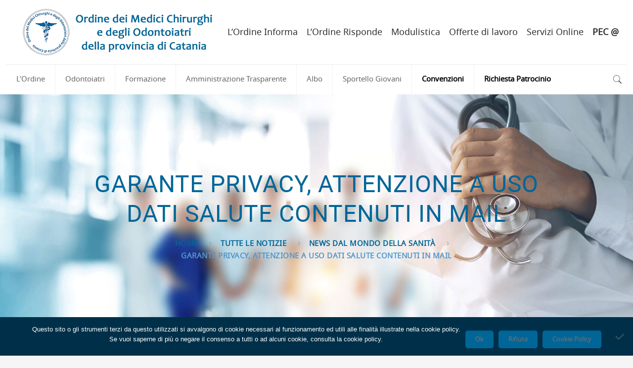

--- FILE ---
content_type: text/html; charset=UTF-8
request_url: https://www.ordinemedct.it/garante-privacy-attenzione-a-uso-dati-salute-contenuti-in-mail/
body_size: 43934
content:
<!DOCTYPE html><html lang="it-IT" class="no-js" itemscope itemtype="https://schema.org/Article"><head><meta charset="UTF-8" /><link href="https://www.ordinemedct.it/wp-content/cache/autoptimize/autoptimize_single_3c90db2bfd228a7b10f28e31f64cf186.php" rel="stylesheet"><link href="https://www.ordinemedct.it/wp-content/cache/autoptimize/autoptimize_single_7013264c075db3d3ef27e9459a5959eb.php" rel="stylesheet"><link href="https://www.ordinemedct.it/wp-content/cache/autoptimize/autoptimize_single_2d1b6930007703c9c560ba0e51999045.php" rel="stylesheet"><link rel="alternate" hreflang="it-IT" href="https://www.ordinemedct.it/garante-privacy-attenzione-a-uso-dati-salute-contenuti-in-mail/"/><meta name='robots' content='index, follow, max-image-preview:large, max-snippet:-1, max-video-preview:-1' /><meta name="viewport" content="width=device-width, initial-scale=1, maximum-scale=1" /><link rel="shortcut icon" href="https://www.ordinemedct.it/wp-content/uploads/2019/06/ordine-medici-catania-fav-icon.png" type="image/x-icon" /><title>Garante privacy, attenzione a uso dati salute contenuti in mail - Ordine dei Medici Chirurghi e Odontoiatri della provincia di Catania</title><link rel="canonical" href="https://www.ordinemedct.it/garante-privacy-attenzione-a-uso-dati-salute-contenuti-in-mail/" /><meta property="og:locale" content="it_IT" /><meta property="og:type" content="article" /><meta property="og:title" content="Garante privacy, attenzione a uso dati salute contenuti in mail - Ordine dei Medici Chirurghi e Odontoiatri della provincia di Catania" /><meta property="og:description" content="È illecito inoltrare una mail con informazioni sulla salute e il numero di cellulare della persona che l&#8217;ha inviata senza averla prima informata e avere avuto […]" /><meta property="og:url" content="https://www.ordinemedct.it/garante-privacy-attenzione-a-uso-dati-salute-contenuti-in-mail/" /><meta property="og:site_name" content="Ordine dei Medici Chirurghi e Odontoiatri della provincia di Catania" /><meta property="article:publisher" content="https://www.facebook.com/OMCeOCt/" /><meta property="article:published_time" content="2015-05-25T12:44:51+00:00" /><meta property="og:image" content="https://www.ordinemedct.it/wp-content/uploads/2015/02/imgsez_1.jpg" /><meta property="og:image:width" content="1715" /><meta property="og:image:height" content="1108" /><meta property="og:image:type" content="image/jpeg" /><meta name="author" content="Redazione OMCeO CT" /><meta name="twitter:card" content="summary_large_image" /><meta name="twitter:label1" content="Scritto da" /><meta name="twitter:data1" content="Redazione OMCeO CT" /><meta name="twitter:label2" content="Tempo di lettura stimato" /><meta name="twitter:data2" content="1 minuto" /> <script type="application/ld+json" class="yoast-schema-graph">{"@context":"https://schema.org","@graph":[{"@type":"Article","@id":"https://www.ordinemedct.it/garante-privacy-attenzione-a-uso-dati-salute-contenuti-in-mail/#article","isPartOf":{"@id":"https://www.ordinemedct.it/garante-privacy-attenzione-a-uso-dati-salute-contenuti-in-mail/"},"author":{"name":"Redazione OMCeO CT","@id":"https://www.ordinemedct.it/#/schema/person/098f750de161132c1322b873fd805f08"},"headline":"Garante privacy, attenzione a uso dati salute contenuti in mail","datePublished":"2015-05-25T12:44:51+00:00","dateModified":"2015-05-25T12:44:51+00:00","mainEntityOfPage":{"@id":"https://www.ordinemedct.it/garante-privacy-attenzione-a-uso-dati-salute-contenuti-in-mail/"},"wordCount":309,"commentCount":0,"publisher":{"@id":"https://www.ordinemedct.it/#organization"},"image":{"@id":"https://www.ordinemedct.it/garante-privacy-attenzione-a-uso-dati-salute-contenuti-in-mail/#primaryimage"},"thumbnailUrl":"https://www.ordinemedct.it/wp-content/uploads/2015/02/imgsez_1.jpg","articleSection":["News dal mondo della Sanità","Tutte le notizie"],"inLanguage":"it-IT"},{"@type":"WebPage","@id":"https://www.ordinemedct.it/garante-privacy-attenzione-a-uso-dati-salute-contenuti-in-mail/","url":"https://www.ordinemedct.it/garante-privacy-attenzione-a-uso-dati-salute-contenuti-in-mail/","name":"Garante privacy, attenzione a uso dati salute contenuti in mail - Ordine dei Medici Chirurghi e Odontoiatri della provincia di Catania","isPartOf":{"@id":"https://www.ordinemedct.it/#website"},"primaryImageOfPage":{"@id":"https://www.ordinemedct.it/garante-privacy-attenzione-a-uso-dati-salute-contenuti-in-mail/#primaryimage"},"image":{"@id":"https://www.ordinemedct.it/garante-privacy-attenzione-a-uso-dati-salute-contenuti-in-mail/#primaryimage"},"thumbnailUrl":"https://www.ordinemedct.it/wp-content/uploads/2015/02/imgsez_1.jpg","datePublished":"2015-05-25T12:44:51+00:00","dateModified":"2015-05-25T12:44:51+00:00","breadcrumb":{"@id":"https://www.ordinemedct.it/garante-privacy-attenzione-a-uso-dati-salute-contenuti-in-mail/#breadcrumb"},"inLanguage":"it-IT","potentialAction":[{"@type":"ReadAction","target":["https://www.ordinemedct.it/garante-privacy-attenzione-a-uso-dati-salute-contenuti-in-mail/"]}]},{"@type":"ImageObject","inLanguage":"it-IT","@id":"https://www.ordinemedct.it/garante-privacy-attenzione-a-uso-dati-salute-contenuti-in-mail/#primaryimage","url":"https://www.ordinemedct.it/wp-content/uploads/2015/02/imgsez_1.jpg","contentUrl":"https://www.ordinemedct.it/wp-content/uploads/2015/02/imgsez_1.jpg","width":1715,"height":1108},{"@type":"BreadcrumbList","@id":"https://www.ordinemedct.it/garante-privacy-attenzione-a-uso-dati-salute-contenuti-in-mail/#breadcrumb","itemListElement":[{"@type":"ListItem","position":1,"name":"Home","item":"https://www.ordinemedct.it/"},{"@type":"ListItem","position":2,"name":"Garante privacy, attenzione a uso dati salute contenuti in mail"}]},{"@type":"WebSite","@id":"https://www.ordinemedct.it/#website","url":"https://www.ordinemedct.it/","name":"Ordine dei Medici Chirurghi e Odontoiatri della provincia di Catania","description":"","publisher":{"@id":"https://www.ordinemedct.it/#organization"},"potentialAction":[{"@type":"SearchAction","target":{"@type":"EntryPoint","urlTemplate":"https://www.ordinemedct.it/?s={search_term_string}"},"query-input":"required name=search_term_string"}],"inLanguage":"it-IT"},{"@type":"Organization","@id":"https://www.ordinemedct.it/#organization","name":"Ordine dei Medici Chirurghi e degli Odontoiatri della provincia di Catania","url":"https://www.ordinemedct.it/","logo":{"@type":"ImageObject","inLanguage":"it-IT","@id":"https://www.ordinemedct.it/#/schema/logo/image/","url":"https://www.ordinemedct.it/wp-content/uploads/2020/04/generic-2yxzdfail7k2gc5mj5w7pc.png","contentUrl":"https://www.ordinemedct.it/wp-content/uploads/2020/04/generic-2yxzdfail7k2gc5mj5w7pc.png","width":420,"height":237,"caption":"Ordine dei Medici Chirurghi e degli Odontoiatri della provincia di Catania"},"image":{"@id":"https://www.ordinemedct.it/#/schema/logo/image/"},"sameAs":["https://www.facebook.com/OMCeOCt/"]},{"@type":"Person","@id":"https://www.ordinemedct.it/#/schema/person/098f750de161132c1322b873fd805f08","name":"Redazione OMCeO CT","image":{"@type":"ImageObject","inLanguage":"it-IT","@id":"https://www.ordinemedct.it/#/schema/person/image/","url":"https://secure.gravatar.com/avatar/c5fdd06568ac9dbebea58cfe3cd025db?s=96&d=mm&r=g","contentUrl":"https://secure.gravatar.com/avatar/c5fdd06568ac9dbebea58cfe3cd025db?s=96&d=mm&r=g","caption":"Redazione OMCeO CT"},"url":"https://www.ordinemedct.it/author/portaleomeceoct/"}]}</script> <link href='https://fonts.gstatic.com' crossorigin='anonymous' rel='preconnect' /><link rel="alternate" type="application/rss+xml" title="Ordine dei Medici Chirurghi e Odontoiatri della provincia di Catania &raquo; Feed" href="https://www.ordinemedct.it/feed/" /><link rel='stylesheet' id='srfprettylistStyleSheets-css' href='https://www.ordinemedct.it/wp-content/cache/autoptimize/autoptimize_single_18024524562fdc8965cfa2802edb369c.php' type='text/css' media='all' /><link rel='stylesheet' id='wp-block-library-css' href='https://www.ordinemedct.it/wp-includes/css/dist/block-library/style.min.css' type='text/css' media='all' /><style id='classic-theme-styles-inline-css' type='text/css'>/*! This file is auto-generated */
.wp-block-button__link{color:#fff;background-color:#32373c;border-radius:9999px;box-shadow:none;text-decoration:none;padding:calc(.667em + 2px) calc(1.333em + 2px);font-size:1.125em}.wp-block-file__button{background:#32373c;color:#fff;text-decoration:none}</style><style id='global-styles-inline-css' type='text/css'>body{--wp--preset--color--black: #000000;--wp--preset--color--cyan-bluish-gray: #abb8c3;--wp--preset--color--white: #ffffff;--wp--preset--color--pale-pink: #f78da7;--wp--preset--color--vivid-red: #cf2e2e;--wp--preset--color--luminous-vivid-orange: #ff6900;--wp--preset--color--luminous-vivid-amber: #fcb900;--wp--preset--color--light-green-cyan: #7bdcb5;--wp--preset--color--vivid-green-cyan: #00d084;--wp--preset--color--pale-cyan-blue: #8ed1fc;--wp--preset--color--vivid-cyan-blue: #0693e3;--wp--preset--color--vivid-purple: #9b51e0;--wp--preset--gradient--vivid-cyan-blue-to-vivid-purple: linear-gradient(135deg,rgba(6,147,227,1) 0%,rgb(155,81,224) 100%);--wp--preset--gradient--light-green-cyan-to-vivid-green-cyan: linear-gradient(135deg,rgb(122,220,180) 0%,rgb(0,208,130) 100%);--wp--preset--gradient--luminous-vivid-amber-to-luminous-vivid-orange: linear-gradient(135deg,rgba(252,185,0,1) 0%,rgba(255,105,0,1) 100%);--wp--preset--gradient--luminous-vivid-orange-to-vivid-red: linear-gradient(135deg,rgba(255,105,0,1) 0%,rgb(207,46,46) 100%);--wp--preset--gradient--very-light-gray-to-cyan-bluish-gray: linear-gradient(135deg,rgb(238,238,238) 0%,rgb(169,184,195) 100%);--wp--preset--gradient--cool-to-warm-spectrum: linear-gradient(135deg,rgb(74,234,220) 0%,rgb(151,120,209) 20%,rgb(207,42,186) 40%,rgb(238,44,130) 60%,rgb(251,105,98) 80%,rgb(254,248,76) 100%);--wp--preset--gradient--blush-light-purple: linear-gradient(135deg,rgb(255,206,236) 0%,rgb(152,150,240) 100%);--wp--preset--gradient--blush-bordeaux: linear-gradient(135deg,rgb(254,205,165) 0%,rgb(254,45,45) 50%,rgb(107,0,62) 100%);--wp--preset--gradient--luminous-dusk: linear-gradient(135deg,rgb(255,203,112) 0%,rgb(199,81,192) 50%,rgb(65,88,208) 100%);--wp--preset--gradient--pale-ocean: linear-gradient(135deg,rgb(255,245,203) 0%,rgb(182,227,212) 50%,rgb(51,167,181) 100%);--wp--preset--gradient--electric-grass: linear-gradient(135deg,rgb(202,248,128) 0%,rgb(113,206,126) 100%);--wp--preset--gradient--midnight: linear-gradient(135deg,rgb(2,3,129) 0%,rgb(40,116,252) 100%);--wp--preset--font-size--small: 13px;--wp--preset--font-size--medium: 20px;--wp--preset--font-size--large: 36px;--wp--preset--font-size--x-large: 42px;--wp--preset--spacing--20: 0.44rem;--wp--preset--spacing--30: 0.67rem;--wp--preset--spacing--40: 1rem;--wp--preset--spacing--50: 1.5rem;--wp--preset--spacing--60: 2.25rem;--wp--preset--spacing--70: 3.38rem;--wp--preset--spacing--80: 5.06rem;--wp--preset--shadow--natural: 6px 6px 9px rgba(0, 0, 0, 0.2);--wp--preset--shadow--deep: 12px 12px 50px rgba(0, 0, 0, 0.4);--wp--preset--shadow--sharp: 6px 6px 0px rgba(0, 0, 0, 0.2);--wp--preset--shadow--outlined: 6px 6px 0px -3px rgba(255, 255, 255, 1), 6px 6px rgba(0, 0, 0, 1);--wp--preset--shadow--crisp: 6px 6px 0px rgba(0, 0, 0, 1);}:where(.is-layout-flex){gap: 0.5em;}:where(.is-layout-grid){gap: 0.5em;}body .is-layout-flex{display: flex;}body .is-layout-flex{flex-wrap: wrap;align-items: center;}body .is-layout-flex > *{margin: 0;}body .is-layout-grid{display: grid;}body .is-layout-grid > *{margin: 0;}:where(.wp-block-columns.is-layout-flex){gap: 2em;}:where(.wp-block-columns.is-layout-grid){gap: 2em;}:where(.wp-block-post-template.is-layout-flex){gap: 1.25em;}:where(.wp-block-post-template.is-layout-grid){gap: 1.25em;}.has-black-color{color: var(--wp--preset--color--black) !important;}.has-cyan-bluish-gray-color{color: var(--wp--preset--color--cyan-bluish-gray) !important;}.has-white-color{color: var(--wp--preset--color--white) !important;}.has-pale-pink-color{color: var(--wp--preset--color--pale-pink) !important;}.has-vivid-red-color{color: var(--wp--preset--color--vivid-red) !important;}.has-luminous-vivid-orange-color{color: var(--wp--preset--color--luminous-vivid-orange) !important;}.has-luminous-vivid-amber-color{color: var(--wp--preset--color--luminous-vivid-amber) !important;}.has-light-green-cyan-color{color: var(--wp--preset--color--light-green-cyan) !important;}.has-vivid-green-cyan-color{color: var(--wp--preset--color--vivid-green-cyan) !important;}.has-pale-cyan-blue-color{color: var(--wp--preset--color--pale-cyan-blue) !important;}.has-vivid-cyan-blue-color{color: var(--wp--preset--color--vivid-cyan-blue) !important;}.has-vivid-purple-color{color: var(--wp--preset--color--vivid-purple) !important;}.has-black-background-color{background-color: var(--wp--preset--color--black) !important;}.has-cyan-bluish-gray-background-color{background-color: var(--wp--preset--color--cyan-bluish-gray) !important;}.has-white-background-color{background-color: var(--wp--preset--color--white) !important;}.has-pale-pink-background-color{background-color: var(--wp--preset--color--pale-pink) !important;}.has-vivid-red-background-color{background-color: var(--wp--preset--color--vivid-red) !important;}.has-luminous-vivid-orange-background-color{background-color: var(--wp--preset--color--luminous-vivid-orange) !important;}.has-luminous-vivid-amber-background-color{background-color: var(--wp--preset--color--luminous-vivid-amber) !important;}.has-light-green-cyan-background-color{background-color: var(--wp--preset--color--light-green-cyan) !important;}.has-vivid-green-cyan-background-color{background-color: var(--wp--preset--color--vivid-green-cyan) !important;}.has-pale-cyan-blue-background-color{background-color: var(--wp--preset--color--pale-cyan-blue) !important;}.has-vivid-cyan-blue-background-color{background-color: var(--wp--preset--color--vivid-cyan-blue) !important;}.has-vivid-purple-background-color{background-color: var(--wp--preset--color--vivid-purple) !important;}.has-black-border-color{border-color: var(--wp--preset--color--black) !important;}.has-cyan-bluish-gray-border-color{border-color: var(--wp--preset--color--cyan-bluish-gray) !important;}.has-white-border-color{border-color: var(--wp--preset--color--white) !important;}.has-pale-pink-border-color{border-color: var(--wp--preset--color--pale-pink) !important;}.has-vivid-red-border-color{border-color: var(--wp--preset--color--vivid-red) !important;}.has-luminous-vivid-orange-border-color{border-color: var(--wp--preset--color--luminous-vivid-orange) !important;}.has-luminous-vivid-amber-border-color{border-color: var(--wp--preset--color--luminous-vivid-amber) !important;}.has-light-green-cyan-border-color{border-color: var(--wp--preset--color--light-green-cyan) !important;}.has-vivid-green-cyan-border-color{border-color: var(--wp--preset--color--vivid-green-cyan) !important;}.has-pale-cyan-blue-border-color{border-color: var(--wp--preset--color--pale-cyan-blue) !important;}.has-vivid-cyan-blue-border-color{border-color: var(--wp--preset--color--vivid-cyan-blue) !important;}.has-vivid-purple-border-color{border-color: var(--wp--preset--color--vivid-purple) !important;}.has-vivid-cyan-blue-to-vivid-purple-gradient-background{background: var(--wp--preset--gradient--vivid-cyan-blue-to-vivid-purple) !important;}.has-light-green-cyan-to-vivid-green-cyan-gradient-background{background: var(--wp--preset--gradient--light-green-cyan-to-vivid-green-cyan) !important;}.has-luminous-vivid-amber-to-luminous-vivid-orange-gradient-background{background: var(--wp--preset--gradient--luminous-vivid-amber-to-luminous-vivid-orange) !important;}.has-luminous-vivid-orange-to-vivid-red-gradient-background{background: var(--wp--preset--gradient--luminous-vivid-orange-to-vivid-red) !important;}.has-very-light-gray-to-cyan-bluish-gray-gradient-background{background: var(--wp--preset--gradient--very-light-gray-to-cyan-bluish-gray) !important;}.has-cool-to-warm-spectrum-gradient-background{background: var(--wp--preset--gradient--cool-to-warm-spectrum) !important;}.has-blush-light-purple-gradient-background{background: var(--wp--preset--gradient--blush-light-purple) !important;}.has-blush-bordeaux-gradient-background{background: var(--wp--preset--gradient--blush-bordeaux) !important;}.has-luminous-dusk-gradient-background{background: var(--wp--preset--gradient--luminous-dusk) !important;}.has-pale-ocean-gradient-background{background: var(--wp--preset--gradient--pale-ocean) !important;}.has-electric-grass-gradient-background{background: var(--wp--preset--gradient--electric-grass) !important;}.has-midnight-gradient-background{background: var(--wp--preset--gradient--midnight) !important;}.has-small-font-size{font-size: var(--wp--preset--font-size--small) !important;}.has-medium-font-size{font-size: var(--wp--preset--font-size--medium) !important;}.has-large-font-size{font-size: var(--wp--preset--font-size--large) !important;}.has-x-large-font-size{font-size: var(--wp--preset--font-size--x-large) !important;}
.wp-block-navigation a:where(:not(.wp-element-button)){color: inherit;}
:where(.wp-block-post-template.is-layout-flex){gap: 1.25em;}:where(.wp-block-post-template.is-layout-grid){gap: 1.25em;}
:where(.wp-block-columns.is-layout-flex){gap: 2em;}:where(.wp-block-columns.is-layout-grid){gap: 2em;}
.wp-block-pullquote{font-size: 1.5em;line-height: 1.6;}</style><link rel='stylesheet' id='wa_chpcs_css_file-css' href='https://www.ordinemedct.it/wp-content/cache/autoptimize/autoptimize_single_8e49b480b14425021edbf494303ed3dd.php' type='text/css' media='all' /><link rel='stylesheet' id='contact-form-7-css' href='https://www.ordinemedct.it/wp-content/cache/autoptimize/autoptimize_single_3fd2afa98866679439097f4ab102fe0a.php' type='text/css' media='all' /><link rel='stylesheet' id='cf7msm_styles-css' href='https://www.ordinemedct.it/wp-content/cache/autoptimize/autoptimize_single_f78f924cf50c6ee6f499e3bcf81d7469.php' type='text/css' media='all' /><link rel='stylesheet' id='cookie-notice-front-css' href='https://www.ordinemedct.it/wp-content/plugins/cookie-notice/css/front.min.css' type='text/css' media='all' /><link rel='stylesheet' id='rs-plugin-settings-css' href='https://www.ordinemedct.it/wp-content/cache/autoptimize/autoptimize_single_55d01c7aec2a7f9de8a89f9e680a8236.php' type='text/css' media='all' /><style id='rs-plugin-settings-inline-css' type='text/css'>.tp-caption a{color:#ff7302;text-shadow:none;-webkit-transition:all 0.2s ease-out;-moz-transition:all 0.2s ease-out;-o-transition:all 0.2s ease-out;-ms-transition:all 0.2s ease-out}.tp-caption a:hover{color:#ffa902}.largeredbtn{font-family:"Raleway",sans-serif;font-weight:900;font-size:16px;line-height:60px;color:#fff !important;text-decoration:none;padding-left:40px;padding-right:80px;padding-top:22px;padding-bottom:22px;background:rgb(234,91,31); background:-moz-linear-gradient(top,rgba(234,91,31,1) 0%,rgba(227,58,12,1) 100%); background:-webkit-gradient(linear,left top,left bottom,color-stop(0%,rgba(234,91,31,1)),color-stop(100%,rgba(227,58,12,1))); background:-webkit-linear-gradient(top,rgba(234,91,31,1) 0%,rgba(227,58,12,1) 100%); background:-o-linear-gradient(top,rgba(234,91,31,1) 0%,rgba(227,58,12,1) 100%); background:-ms-linear-gradient(top,rgba(234,91,31,1) 0%,rgba(227,58,12,1) 100%); background:linear-gradient(to bottom,rgba(234,91,31,1) 0%,rgba(227,58,12,1) 100%); filter:progid:DXImageTransform.Microsoft.gradient( startColorstr='#ea5b1f',endColorstr='#e33a0c',GradientType=0 )}.largeredbtn:hover{background:rgb(227,58,12); background:-moz-linear-gradient(top,rgba(227,58,12,1) 0%,rgba(234,91,31,1) 100%); background:-webkit-gradient(linear,left top,left bottom,color-stop(0%,rgba(227,58,12,1)),color-stop(100%,rgba(234,91,31,1))); background:-webkit-linear-gradient(top,rgba(227,58,12,1) 0%,rgba(234,91,31,1) 100%); background:-o-linear-gradient(top,rgba(227,58,12,1) 0%,rgba(234,91,31,1) 100%); background:-ms-linear-gradient(top,rgba(227,58,12,1) 0%,rgba(234,91,31,1) 100%); background:linear-gradient(to bottom,rgba(227,58,12,1) 0%,rgba(234,91,31,1) 100%); filter:progid:DXImageTransform.Microsoft.gradient( startColorstr='#e33a0c',endColorstr='#ea5b1f',GradientType=0 )}.fullrounded img{-webkit-border-radius:400px;-moz-border-radius:400px;border-radius:400px}</style><link rel='stylesheet' id='flxmap-css' href='https://www.ordinemedct.it/wp-content/cache/autoptimize/autoptimize_single_2221febb2d085579a9e2d1176812ee52.php' type='text/css' media='all' /><link rel='stylesheet' id='buttons-css' href='https://www.ordinemedct.it/wp-includes/css/buttons.min.css' type='text/css' media='all' /><link rel='stylesheet' id='dashicons-css' href='https://www.ordinemedct.it/wp-includes/css/dashicons.min.css' type='text/css' media='all' /><link rel='stylesheet' id='mediaelement-css' href='https://www.ordinemedct.it/wp-includes/js/mediaelement/mediaelementplayer-legacy.min.css' type='text/css' media='all' /><link rel='stylesheet' id='wp-mediaelement-css' href='https://www.ordinemedct.it/wp-includes/js/mediaelement/wp-mediaelement.min.css' type='text/css' media='all' /><link rel='stylesheet' id='media-views-css' href='https://www.ordinemedct.it/wp-includes/css/media-views.min.css' type='text/css' media='all' /><link rel='stylesheet' id='imgareaselect-css' href='https://www.ordinemedct.it/wp-content/cache/autoptimize/autoptimize_single_7d28cad92829b3d633a087b5f3b595af.php' type='text/css' media='all' /><link rel='stylesheet' id='editor-buttons-css' href='https://www.ordinemedct.it/wp-includes/css/editor.min.css' type='text/css' media='all' /><link rel='stylesheet' id='nextgen-download-gallery-css' href='https://www.ordinemedct.it/wp-content/cache/autoptimize/autoptimize_single_e7ae40906212314da07f07c5631bf885.php' type='text/css' media='all' /><link rel='stylesheet' id='wppopups-base-css' href='https://www.ordinemedct.it/wp-content/cache/autoptimize/autoptimize_single_8bfc15a646d14faf40fc1554736662a9.php' type='text/css' media='all' /><link rel='stylesheet' id='mfn-base-css' href='https://www.ordinemedct.it/wp-content/cache/autoptimize/autoptimize_single_8e95e1a3170731f0a4920642a61b15a3.php' type='text/css' media='all' /><link rel='stylesheet' id='mfn-layout-css' href='https://www.ordinemedct.it/wp-content/cache/autoptimize/autoptimize_single_01c663692a4e1c22efe8738c3dbd71ca.php' type='text/css' media='all' /><link rel='stylesheet' id='mfn-shortcodes-css' href='https://www.ordinemedct.it/wp-content/cache/autoptimize/autoptimize_single_5e3431fc7e5ce5c4165e0dace41e506c.php' type='text/css' media='all' /><link rel='stylesheet' id='mfn-animations-css' href='https://www.ordinemedct.it/wp-content/themes/betheme/assets/animations/animations.min.css' type='text/css' media='all' /><link rel='stylesheet' id='mfn-jquery-ui-css' href='https://www.ordinemedct.it/wp-content/cache/autoptimize/autoptimize_single_17d2efa8dbd74dc7c32c887af3f9dde8.php' type='text/css' media='all' /><link rel='stylesheet' id='mfn-jplayer-css' href='https://www.ordinemedct.it/wp-content/cache/autoptimize/autoptimize_single_ee492960b5dc4a3a6f9ea59e140edbde.php' type='text/css' media='all' /><link rel='stylesheet' id='mfn-responsive-css' href='https://www.ordinemedct.it/wp-content/cache/autoptimize/autoptimize_single_4cac65c5f46f5bc42c6078ff90527ba1.php' type='text/css' media='all' /><link rel='stylesheet' id='cf7cf-style-css' href='https://www.ordinemedct.it/wp-content/cache/autoptimize/autoptimize_single_f121cbe481654c96ce787303a88233a9.php' type='text/css' media='all' /><style id='mfn-dynamic-inline-css' type='text/css'>@font-face{font-family:"Local_Roboto";src:url("https://www.ordinemedct.it/wp-content/uploads/2022/08/roboto-regular-webfont.woff") format("woff");font-weight:normal;font-style:normal}@font-face{font-family:"Local_Noto_Sans";src:url("https://www.ordinemedct.it/wp-content/uploads/2022/08/notosans-regular-webfont.woff") format("woff");font-weight:normal;font-style:normal}
#Subheader{background-image:url(https://www.ordinemedct.it/wp-content/uploads/2020/09/header.jpg);background-repeat:no-repeat;background-position:center;background-size:cover}
@media only screen and (min-width: 1240px){body:not(.header-simple) #Top_bar #menu{display:block!important}.tr-menu #Top_bar #menu{background:none!important}#Top_bar .menu > li > ul.mfn-megamenu{width:984px}#Top_bar .menu > li > ul.mfn-megamenu > li{float:left}#Top_bar .menu > li > ul.mfn-megamenu > li.mfn-megamenu-cols-1{width:100%}#Top_bar .menu > li > ul.mfn-megamenu > li.mfn-megamenu-cols-2{width:50%}#Top_bar .menu > li > ul.mfn-megamenu > li.mfn-megamenu-cols-3{width:33.33%}#Top_bar .menu > li > ul.mfn-megamenu > li.mfn-megamenu-cols-4{width:25%}#Top_bar .menu > li > ul.mfn-megamenu > li.mfn-megamenu-cols-5{width:20%}#Top_bar .menu > li > ul.mfn-megamenu > li.mfn-megamenu-cols-6{width:16.66%}#Top_bar .menu > li > ul.mfn-megamenu > li > ul{display:block!important;position:inherit;left:auto;top:auto;border-width:0 1px 0 0}#Top_bar .menu > li > ul.mfn-megamenu > li:last-child > ul{border:0}#Top_bar .menu > li > ul.mfn-megamenu > li > ul li{width:auto}#Top_bar .menu > li > ul.mfn-megamenu a.mfn-megamenu-title{text-transform:uppercase;font-weight:400;background:none}#Top_bar .menu > li > ul.mfn-megamenu a .menu-arrow{display:none}.menuo-right #Top_bar .menu > li > ul.mfn-megamenu{left:auto;right:0}.menuo-right #Top_bar .menu > li > ul.mfn-megamenu-bg{box-sizing:border-box}#Top_bar .menu > li > ul.mfn-megamenu-bg{padding:20px 166px 20px 20px;background-repeat:no-repeat;background-position:right bottom}.rtl #Top_bar .menu > li > ul.mfn-megamenu-bg{padding-left:166px;padding-right:20px;background-position:left bottom}#Top_bar .menu > li > ul.mfn-megamenu-bg > li{background:none}#Top_bar .menu > li > ul.mfn-megamenu-bg > li a{border:none}#Top_bar .menu > li > ul.mfn-megamenu-bg > li > ul{background:none!important;-webkit-box-shadow:0 0 0 0;-moz-box-shadow:0 0 0 0;box-shadow:0 0 0 0}.mm-vertical #Top_bar .container{position:relative;}.mm-vertical #Top_bar .top_bar_left{position:static;}.mm-vertical #Top_bar .menu > li ul{box-shadow:0 0 0 0 transparent!important;background-image:none;}.mm-vertical #Top_bar .menu > li > ul.mfn-megamenu{width:98%!important;margin:0 1%;padding:20px 0;}.mm-vertical.header-plain #Top_bar .menu > li > ul.mfn-megamenu{width:100%!important;margin:0;}.mm-vertical #Top_bar .menu > li > ul.mfn-megamenu > li{display:table-cell;float:none!important;width:10%;padding:0 15px;border-right:1px solid rgba(0, 0, 0, 0.05);}.mm-vertical #Top_bar .menu > li > ul.mfn-megamenu > li:last-child{border-right-width:0}.mm-vertical #Top_bar .menu > li > ul.mfn-megamenu > li.hide-border{border-right-width:0}.mm-vertical #Top_bar .menu > li > ul.mfn-megamenu > li a{border-bottom-width:0;padding:9px 15px;line-height:120%;}.mm-vertical #Top_bar .menu > li > ul.mfn-megamenu a.mfn-megamenu-title{font-weight:700;}.rtl .mm-vertical #Top_bar .menu > li > ul.mfn-megamenu > li:first-child{border-right-width:0}.rtl .mm-vertical #Top_bar .menu > li > ul.mfn-megamenu > li:last-child{border-right-width:1px}.header-plain:not(.menuo-right) #Header .top_bar_left{width:auto!important}.header-stack.header-center #Top_bar #menu{display:inline-block!important}.header-simple #Top_bar #menu{display:none;height:auto;width:300px;bottom:auto;top:100%;right:1px;position:absolute;margin:0}.header-simple #Header a.responsive-menu-toggle{display:block;right:10px}.header-simple #Top_bar #menu > ul{width:100%;float:left}.header-simple #Top_bar #menu ul li{width:100%;padding-bottom:0;border-right:0;position:relative}.header-simple #Top_bar #menu ul li a{padding:0 20px;margin:0;display:block;height:auto;line-height:normal;border:none}.header-simple #Top_bar #menu ul li a:after{display:none}.header-simple #Top_bar #menu ul li a span{border:none;line-height:44px;display:inline;padding:0}.header-simple #Top_bar #menu ul li.submenu .menu-toggle{display:block;position:absolute;right:0;top:0;width:44px;height:44px;line-height:44px;font-size:30px;font-weight:300;text-align:center;cursor:pointer;color:#444;opacity:0.33;}.header-simple #Top_bar #menu ul li.submenu .menu-toggle:after{content:"+"}.header-simple #Top_bar #menu ul li.hover > .menu-toggle:after{content:"-"}.header-simple #Top_bar #menu ul li.hover a{border-bottom:0}.header-simple #Top_bar #menu ul.mfn-megamenu li .menu-toggle{display:none}.header-simple #Top_bar #menu ul li ul{position:relative!important;left:0!important;top:0;padding:0;margin:0!important;width:auto!important;background-image:none}.header-simple #Top_bar #menu ul li ul li{width:100%!important;display:block;padding:0;}.header-simple #Top_bar #menu ul li ul li a{padding:0 20px 0 30px}.header-simple #Top_bar #menu ul li ul li a .menu-arrow{display:none}.header-simple #Top_bar #menu ul li ul li a span{padding:0}.header-simple #Top_bar #menu ul li ul li a span:after{display:none!important}.header-simple #Top_bar .menu > li > ul.mfn-megamenu a.mfn-megamenu-title{text-transform:uppercase;font-weight:400}.header-simple #Top_bar .menu > li > ul.mfn-megamenu > li > ul{display:block!important;position:inherit;left:auto;top:auto}.header-simple #Top_bar #menu ul li ul li ul{border-left:0!important;padding:0;top:0}.header-simple #Top_bar #menu ul li ul li ul li a{padding:0 20px 0 40px}.rtl.header-simple #Top_bar #menu{left:1px;right:auto}.rtl.header-simple #Top_bar a.responsive-menu-toggle{left:10px;right:auto}.rtl.header-simple #Top_bar #menu ul li.submenu .menu-toggle{left:0;right:auto}.rtl.header-simple #Top_bar #menu ul li ul{left:auto!important;right:0!important}.rtl.header-simple #Top_bar #menu ul li ul li a{padding:0 30px 0 20px}.rtl.header-simple #Top_bar #menu ul li ul li ul li a{padding:0 40px 0 20px}.menu-highlight #Top_bar .menu > li{margin:0 2px}.menu-highlight:not(.header-creative) #Top_bar .menu > li > a{margin:20px 0;padding:0;-webkit-border-radius:5px;border-radius:5px}.menu-highlight #Top_bar .menu > li > a:after{display:none}.menu-highlight #Top_bar .menu > li > a span:not(.description){line-height:50px}.menu-highlight #Top_bar .menu > li > a span.description{display:none}.menu-highlight.header-stack #Top_bar .menu > li > a{margin:10px 0!important}.menu-highlight.header-stack #Top_bar .menu > li > a span:not(.description){line-height:40px}.menu-highlight.header-transparent #Top_bar .menu > li > a{margin:5px 0}.menu-highlight.header-simple #Top_bar #menu ul li,.menu-highlight.header-creative #Top_bar #menu ul li{margin:0}.menu-highlight.header-simple #Top_bar #menu ul li > a,.menu-highlight.header-creative #Top_bar #menu ul li > a{-webkit-border-radius:0;border-radius:0}.menu-highlight:not(.header-fixed):not(.header-simple) #Top_bar.is-sticky .menu > li > a{margin:10px 0!important;padding:5px 0!important}.menu-highlight:not(.header-fixed):not(.header-simple) #Top_bar.is-sticky .menu > li > a span{line-height:30px!important}.header-modern.menu-highlight.menuo-right .menu_wrapper{margin-right:20px}.menu-line-below #Top_bar .menu > li > a:after{top:auto;bottom:-4px}.menu-line-below #Top_bar.is-sticky .menu > li > a:after{top:auto;bottom:-4px}.menu-line-below-80 #Top_bar:not(.is-sticky) .menu > li > a:after{height:4px;left:10%;top:50%;margin-top:20px;width:80%}.menu-line-below-80-1 #Top_bar:not(.is-sticky) .menu > li > a:after{height:1px;left:10%;top:50%;margin-top:20px;width:80%}.menu-link-color #Top_bar .menu > li > a:after{display:none!important}.menu-arrow-top #Top_bar .menu > li > a:after{background:none repeat scroll 0 0 rgba(0,0,0,0)!important;border-color:#ccc transparent transparent;border-style:solid;border-width:7px 7px 0;display:block;height:0;left:50%;margin-left:-7px;top:0!important;width:0}.menu-arrow-top #Top_bar.is-sticky .menu > li > a:after{top:0!important}.menu-arrow-bottom #Top_bar .menu > li > a:after{background:none!important;border-color:transparent transparent #ccc;border-style:solid;border-width:0 7px 7px;display:block;height:0;left:50%;margin-left:-7px;top:auto;bottom:0;width:0}.menu-arrow-bottom #Top_bar.is-sticky .menu > li > a:after{top:auto;bottom:0}.menuo-no-borders #Top_bar .menu > li > a span{border-width:0!important}.menuo-no-borders #Header_creative #Top_bar .menu > li > a span{border-bottom-width:0}.menuo-no-borders.header-plain #Top_bar a#header_cart,.menuo-no-borders.header-plain #Top_bar a#search_button,.menuo-no-borders.header-plain #Top_bar .wpml-languages,.menuo-no-borders.header-plain #Top_bar a.action_button{border-width:0}.menuo-right #Top_bar .menu_wrapper{float:right}.menuo-right.header-stack:not(.header-center) #Top_bar .menu_wrapper{margin-right:150px}body.header-creative{padding-left:50px}body.header-creative.header-open{padding-left:250px}body.error404,body.under-construction,body.template-blank{padding-left:0!important}.header-creative.footer-fixed #Footer,.header-creative.footer-sliding #Footer,.header-creative.footer-stick #Footer.is-sticky{box-sizing:border-box;padding-left:50px;}.header-open.footer-fixed #Footer,.header-open.footer-sliding #Footer,.header-creative.footer-stick #Footer.is-sticky{padding-left:250px;}.header-rtl.header-creative.footer-fixed #Footer,.header-rtl.header-creative.footer-sliding #Footer,.header-rtl.header-creative.footer-stick #Footer.is-sticky{padding-left:0;padding-right:50px;}.header-rtl.header-open.footer-fixed #Footer,.header-rtl.header-open.footer-sliding #Footer,.header-rtl.header-creative.footer-stick #Footer.is-sticky{padding-right:250px;}#Header_creative{background-color:#fff;position:fixed;width:250px;height:100%;left:-200px;top:0;z-index:9002;-webkit-box-shadow:2px 0 4px 2px rgba(0,0,0,.15);box-shadow:2px 0 4px 2px rgba(0,0,0,.15)}#Header_creative .container{width:100%}#Header_creative .creative-wrapper{opacity:0;margin-right:50px}#Header_creative a.creative-menu-toggle{display:block;width:34px;height:34px;line-height:34px;font-size:22px;text-align:center;position:absolute;top:10px;right:8px;border-radius:3px}.admin-bar #Header_creative a.creative-menu-toggle{top:42px}#Header_creative #Top_bar{position:static;width:100%}#Header_creative #Top_bar .top_bar_left{width:100%!important;float:none}#Header_creative #Top_bar .top_bar_right{width:100%!important;float:none;height:auto;margin-bottom:35px;text-align:center;padding:0 20px;top:0;-webkit-box-sizing:border-box;-moz-box-sizing:border-box;box-sizing:border-box}#Header_creative #Top_bar .top_bar_right:before{display:none}#Header_creative #Top_bar .top_bar_right_wrapper{top:0}#Header_creative #Top_bar .logo{float:none;text-align:center;margin:15px 0}#Header_creative #Top_bar #menu{background-color:transparent}#Header_creative #Top_bar .menu_wrapper{float:none;margin:0 0 30px}#Header_creative #Top_bar .menu > li{width:100%;float:none;position:relative}#Header_creative #Top_bar .menu > li > a{padding:0;text-align:center}#Header_creative #Top_bar .menu > li > a:after{display:none}#Header_creative #Top_bar .menu > li > a span{border-right:0;border-bottom-width:1px;line-height:38px}#Header_creative #Top_bar .menu li ul{left:100%;right:auto;top:0;box-shadow:2px 2px 2px 0 rgba(0,0,0,0.03);-webkit-box-shadow:2px 2px 2px 0 rgba(0,0,0,0.03)}#Header_creative #Top_bar .menu > li > ul.mfn-megamenu{margin:0;width:700px!important;}#Header_creative #Top_bar .menu > li > ul.mfn-megamenu > li > ul{left:0}#Header_creative #Top_bar .menu li ul li a{padding-top:9px;padding-bottom:8px}#Header_creative #Top_bar .menu li ul li ul{top:0}#Header_creative #Top_bar .menu > li > a span.description{display:block;font-size:13px;line-height:28px!important;clear:both}#Header_creative #Top_bar .search_wrapper{left:100%;top:auto;bottom:0}#Header_creative #Top_bar a#header_cart{display:inline-block;float:none;top:3px}#Header_creative #Top_bar a#search_button{display:inline-block;float:none;top:3px}#Header_creative #Top_bar .wpml-languages{display:inline-block;float:none;top:0}#Header_creative #Top_bar .wpml-languages.enabled:hover a.active{padding-bottom:11px}#Header_creative #Top_bar .action_button{display:inline-block;float:none;top:16px;margin:0}#Header_creative #Top_bar .banner_wrapper{display:block;text-align:center}#Header_creative #Top_bar .banner_wrapper img{max-width:100%;height:auto;display:inline-block}#Header_creative #Action_bar{display:none;position:absolute;bottom:0;top:auto;clear:both;padding:0 20px;box-sizing:border-box}#Header_creative #Action_bar .social{float:none;text-align:center;padding:5px 0 15px}#Header_creative #Action_bar .social li{margin-bottom:2px}#Header_creative .social li a{color:rgba(0,0,0,.5)}#Header_creative .social li a:hover{color:#000}#Header_creative .creative-social{position:absolute;bottom:10px;right:0;width:50px}#Header_creative .creative-social li{display:block;float:none;width:100%;text-align:center;margin-bottom:5px}.header-creative .fixed-nav.fixed-nav-prev{margin-left:50px}.header-creative.header-open .fixed-nav.fixed-nav-prev{margin-left:250px}.menuo-last #Header_creative #Top_bar .menu li.last ul{top:auto;bottom:0}.header-open #Header_creative{left:0}.header-open #Header_creative .creative-wrapper{opacity:1;margin:0!important;}.header-open #Header_creative .creative-menu-toggle,.header-open #Header_creative .creative-social{display:none}.header-open #Header_creative #Action_bar{display:block}body.header-rtl.header-creative{padding-left:0;padding-right:50px}.header-rtl #Header_creative{left:auto;right:-200px}.header-rtl #Header_creative .creative-wrapper{margin-left:50px;margin-right:0}.header-rtl #Header_creative a.creative-menu-toggle{left:8px;right:auto}.header-rtl #Header_creative .creative-social{left:0;right:auto}.header-rtl #Footer #back_to_top.sticky{right:125px}.header-rtl #popup_contact{right:70px}.header-rtl #Header_creative #Top_bar .menu li ul{left:auto;right:100%}.header-rtl #Header_creative #Top_bar .search_wrapper{left:auto;right:100%;}.header-rtl .fixed-nav.fixed-nav-prev{margin-left:0!important}.header-rtl .fixed-nav.fixed-nav-next{margin-right:50px}body.header-rtl.header-creative.header-open{padding-left:0;padding-right:250px!important}.header-rtl.header-open #Header_creative{left:auto;right:0}.header-rtl.header-open #Footer #back_to_top.sticky{right:325px}.header-rtl.header-open #popup_contact{right:270px}.header-rtl.header-open .fixed-nav.fixed-nav-next{margin-right:250px}#Header_creative.active{left:-1px;}.header-rtl #Header_creative.active{left:auto;right:-1px;}#Header_creative.active .creative-wrapper{opacity:1;margin:0}.header-creative .vc_row[data-vc-full-width]{padding-left:50px}.header-creative.header-open .vc_row[data-vc-full-width]{padding-left:250px}.header-open .vc_parallax .vc_parallax-inner { left:auto; width: calc(100% - 250px); }.header-open.header-rtl .vc_parallax .vc_parallax-inner { left:0; right:auto; }#Header_creative.scroll{height:100%;overflow-y:auto}#Header_creative.scroll:not(.dropdown) .menu li ul{display:none!important}#Header_creative.scroll #Action_bar{position:static}#Header_creative.dropdown{outline:none}#Header_creative.dropdown #Top_bar .menu_wrapper{float:left}#Header_creative.dropdown #Top_bar #menu ul li{position:relative;float:left}#Header_creative.dropdown #Top_bar #menu ul li a:after{display:none}#Header_creative.dropdown #Top_bar #menu ul li a span{line-height:38px;padding:0}#Header_creative.dropdown #Top_bar #menu ul li.submenu .menu-toggle{display:block;position:absolute;right:0;top:0;width:38px;height:38px;line-height:38px;font-size:26px;font-weight:300;text-align:center;cursor:pointer;color:#444;opacity:0.33;}#Header_creative.dropdown #Top_bar #menu ul li.submenu .menu-toggle:after{content:"+"}#Header_creative.dropdown #Top_bar #menu ul li.hover > .menu-toggle:after{content:"-"}#Header_creative.dropdown #Top_bar #menu ul li.hover a{border-bottom:0}#Header_creative.dropdown #Top_bar #menu ul.mfn-megamenu li .menu-toggle{display:none}#Header_creative.dropdown #Top_bar #menu ul li ul{position:relative!important;left:0!important;top:0;padding:0;margin-left:0!important;width:auto!important;background-image:none}#Header_creative.dropdown #Top_bar #menu ul li ul li{width:100%!important}#Header_creative.dropdown #Top_bar #menu ul li ul li a{padding:0 10px;text-align:center}#Header_creative.dropdown #Top_bar #menu ul li ul li a .menu-arrow{display:none}#Header_creative.dropdown #Top_bar #menu ul li ul li a span{padding:0}#Header_creative.dropdown #Top_bar #menu ul li ul li a span:after{display:none!important}#Header_creative.dropdown #Top_bar .menu > li > ul.mfn-megamenu a.mfn-megamenu-title{text-transform:uppercase;font-weight:400}#Header_creative.dropdown #Top_bar .menu > li > ul.mfn-megamenu > li > ul{display:block!important;position:inherit;left:auto;top:auto}#Header_creative.dropdown #Top_bar #menu ul li ul li ul{border-left:0!important;padding:0;top:0}#Header_creative{transition: left .5s ease-in-out, right .5s ease-in-out;}#Header_creative .creative-wrapper{transition: opacity .5s ease-in-out, margin 0s ease-in-out .5s;}#Header_creative.active .creative-wrapper{transition: opacity .5s ease-in-out, margin 0s ease-in-out;}}@media only screen and (min-width: 1240px){#Top_bar.is-sticky{position:fixed!important;width:100%;left:0;top:-60px;height:60px;z-index:701;background:#fff;opacity:.97;-webkit-box-shadow:0 2px 5px 0 rgba(0,0,0,0.1);-moz-box-shadow:0 2px 5px 0 rgba(0,0,0,0.1);box-shadow:0 2px 5px 0 rgba(0,0,0,0.1)}.layout-boxed.header-boxed #Top_bar.is-sticky{max-width:1240px;left:50%;-webkit-transform:translateX(-50%);transform:translateX(-50%)}#Top_bar.is-sticky .top_bar_left,#Top_bar.is-sticky .top_bar_right,#Top_bar.is-sticky .top_bar_right:before{background:none}#Top_bar.is-sticky .top_bar_right{top:-4px;height:auto;}#Top_bar.is-sticky .top_bar_right_wrapper{top:15px}.header-plain #Top_bar.is-sticky .top_bar_right_wrapper{top:0}#Top_bar.is-sticky .logo{width:auto;margin:0 30px 0 20px;padding:0}#Top_bar.is-sticky #logo,#Top_bar.is-sticky .custom-logo-link{padding:5px 0!important;height:50px!important;line-height:50px!important}.logo-no-sticky-padding #Top_bar.is-sticky #logo{height:60px!important;line-height:60px!important}#Top_bar.is-sticky #logo img.logo-main{display:none}#Top_bar.is-sticky #logo img.logo-sticky{display:inline;max-height:35px;}#Top_bar.is-sticky .menu_wrapper{clear:none}#Top_bar.is-sticky .menu_wrapper .menu > li > a{padding:15px 0}#Top_bar.is-sticky .menu > li > a,#Top_bar.is-sticky .menu > li > a span{line-height:30px}#Top_bar.is-sticky .menu > li > a:after{top:auto;bottom:-4px}#Top_bar.is-sticky .menu > li > a span.description{display:none}#Top_bar.is-sticky .secondary_menu_wrapper,#Top_bar.is-sticky .banner_wrapper{display:none}.header-overlay #Top_bar.is-sticky{display:none}.sticky-dark #Top_bar.is-sticky,.sticky-dark #Top_bar.is-sticky #menu{background:rgba(0,0,0,.8)}.sticky-dark #Top_bar.is-sticky .menu > li > a{color:#fff}.sticky-dark #Top_bar.is-sticky .top_bar_right a:not(.action_button){color:rgba(255,255,255,.8)}.sticky-dark #Top_bar.is-sticky .wpml-languages a.active,.sticky-dark #Top_bar.is-sticky .wpml-languages ul.wpml-lang-dropdown{background:rgba(0,0,0,0.1);border-color:rgba(0,0,0,0.1)}.sticky-white #Top_bar.is-sticky,.sticky-white #Top_bar.is-sticky #menu{background:rgba(255,255,255,.8)}.sticky-white #Top_bar.is-sticky .menu > li > a{color:#222}.sticky-white #Top_bar.is-sticky .top_bar_right a:not(.action_button){color:rgba(0,0,0,.8)}.sticky-white #Top_bar.is-sticky .wpml-languages a.active,.sticky-white #Top_bar.is-sticky .wpml-languages ul.wpml-lang-dropdown{background:rgba(255,255,255,0.1);border-color:rgba(0,0,0,0.1)}}@media only screen and (min-width: 768px) and (max-width: 1240px){.header_placeholder{height:0!important}}@media only screen and (max-width: 1239px){#Top_bar #menu{display:none;height:auto;width:300px;bottom:auto;top:100%;right:1px;position:absolute;margin:0}#Top_bar a.responsive-menu-toggle{display:block}#Top_bar #menu > ul{width:100%;float:left}#Top_bar #menu ul li{width:100%;padding-bottom:0;border-right:0;position:relative}#Top_bar #menu ul li a{padding:0 25px;margin:0;display:block;height:auto;line-height:normal;border:none}#Top_bar #menu ul li a:after{display:none}#Top_bar #menu ul li a span{border:none;line-height:44px;display:inline;padding:0}#Top_bar #menu ul li a span.description{margin:0 0 0 5px}#Top_bar #menu ul li.submenu .menu-toggle{display:block;position:absolute;right:15px;top:0;width:44px;height:44px;line-height:44px;font-size:30px;font-weight:300;text-align:center;cursor:pointer;color:#444;opacity:0.33;}#Top_bar #menu ul li.submenu .menu-toggle:after{content:"+"}#Top_bar #menu ul li.hover > .menu-toggle:after{content:"-"}#Top_bar #menu ul li.hover a{border-bottom:0}#Top_bar #menu ul li a span:after{display:none!important}#Top_bar #menu ul.mfn-megamenu li .menu-toggle{display:none}#Top_bar #menu ul li ul{position:relative!important;left:0!important;top:0;padding:0;margin-left:0!important;width:auto!important;background-image:none!important;box-shadow:0 0 0 0 transparent!important;-webkit-box-shadow:0 0 0 0 transparent!important}#Top_bar #menu ul li ul li{width:100%!important}#Top_bar #menu ul li ul li a{padding:0 20px 0 35px}#Top_bar #menu ul li ul li a .menu-arrow{display:none}#Top_bar #menu ul li ul li a span{padding:0}#Top_bar #menu ul li ul li a span:after{display:none!important}#Top_bar .menu > li > ul.mfn-megamenu a.mfn-megamenu-title{text-transform:uppercase;font-weight:400}#Top_bar .menu > li > ul.mfn-megamenu > li > ul{display:block!important;position:inherit;left:auto;top:auto}#Top_bar #menu ul li ul li ul{border-left:0!important;padding:0;top:0}#Top_bar #menu ul li ul li ul li a{padding:0 20px 0 45px}.rtl #Top_bar #menu{left:1px;right:auto}.rtl #Top_bar a.responsive-menu-toggle{left:20px;right:auto}.rtl #Top_bar #menu ul li.submenu .menu-toggle{left:15px;right:auto;border-left:none;border-right:1px solid #eee}.rtl #Top_bar #menu ul li ul{left:auto!important;right:0!important}.rtl #Top_bar #menu ul li ul li a{padding:0 30px 0 20px}.rtl #Top_bar #menu ul li ul li ul li a{padding:0 40px 0 20px}.header-stack .menu_wrapper a.responsive-menu-toggle{position:static!important;margin:11px 0!important}.header-stack .menu_wrapper #menu{left:0;right:auto}.rtl.header-stack #Top_bar #menu{left:auto;right:0}.admin-bar #Header_creative{top:32px}.header-creative.layout-boxed{padding-top:85px}.header-creative.layout-full-width #Wrapper{padding-top:60px}#Header_creative{position:fixed;width:100%;left:0!important;top:0;z-index:1001}#Header_creative .creative-wrapper{display:block!important;opacity:1!important}#Header_creative .creative-menu-toggle,#Header_creative .creative-social{display:none!important;opacity:1!important}#Header_creative #Top_bar{position:static;width:100%}#Header_creative #Top_bar #logo,#Header_creative #Top_bar .custom-logo-link{height:50px;line-height:50px;padding:5px 0}#Header_creative #Top_bar #logo img.logo-sticky{max-height:40px!important}#Header_creative #logo img.logo-main{display:none}#Header_creative #logo img.logo-sticky{display:inline-block}.logo-no-sticky-padding #Header_creative #Top_bar #logo{height:60px;line-height:60px;padding:0}.logo-no-sticky-padding #Header_creative #Top_bar #logo img.logo-sticky{max-height:60px!important}#Header_creative #Action_bar{display:none}#Header_creative #Top_bar .top_bar_right{height:60px;top:0}#Header_creative #Top_bar .top_bar_right:before{display:none}#Header_creative #Top_bar .top_bar_right_wrapper{top:0;padding-top:9px}#Header_creative.scroll{overflow:visible!important}}#Header_wrapper, #Intro {background-color: #ffffff;}#Subheader {background-color: rgba(0, 149, 235, 1);}.header-classic #Action_bar, .header-fixed #Action_bar, .header-plain #Action_bar, .header-split #Action_bar, .header-stack #Action_bar {background-color: #292b33;}#Sliding-top {background-color: #0095eb;}#Sliding-top a.sliding-top-control {border-right-color: #0095eb;}#Sliding-top.st-center a.sliding-top-control,#Sliding-top.st-left a.sliding-top-control {border-top-color: #0095eb;}#Footer {background-color: #003049;}body, ul.timeline_items, .icon_box a .desc, .icon_box a:hover .desc, .feature_list ul li a, .list_item a, .list_item a:hover,.widget_recent_entries ul li a, .flat_box a, .flat_box a:hover, .story_box .desc, .content_slider.carouselul li a .title,.content_slider.flat.description ul li .desc, .content_slider.flat.description ul li a .desc, .post-nav.minimal a i {color: #646464;}.post-nav.minimal a svg {fill: #646464;}.themecolor, .opening_hours .opening_hours_wrapper li span, .fancy_heading_icon .icon_top,.fancy_heading_arrows .icon-right-dir, .fancy_heading_arrows .icon-left-dir, .fancy_heading_line .title,.button-love a.mfn-love, .format-link .post-title .icon-link, .pager-single > span, .pager-single a:hover,.widget_meta ul, .widget_pages ul, .widget_rss ul, .widget_mfn_recent_comments ul li:after, .widget_archive ul,.widget_recent_comments ul li:after, .widget_nav_menu ul, .woocommerce ul.products li.product .price, .shop_slider .shop_slider_ul li .item_wrapper .price,.woocommerce-page ul.products li.product .price, .widget_price_filter .price_label .from, .widget_price_filter .price_label .to,.woocommerce ul.product_list_widget li .quantity .amount, .woocommerce .product div.entry-summary .price, .woocommerce .star-rating span,#Error_404 .error_pic i, .style-simple #Filters .filters_wrapper ul li a:hover, .style-simple #Filters .filters_wrapper ul li.current-cat a,.style-simple .quick_fact .title {color: #006698;}.themebg,#comments .commentlist > li .reply a.comment-reply-link,#Filters .filters_wrapper ul li a:hover,#Filters .filters_wrapper ul li.current-cat a,.fixed-nav .arrow,.offer_thumb .slider_pagination a:before,.offer_thumb .slider_pagination a.selected:after,.pager .pages a:hover,.pager .pages a.active,.pager .pages span.page-numbers.current,.pager-single span:after,.portfolio_group.exposure .portfolio-item .desc-inner .line,.Recent_posts ul li .desc:after,.Recent_posts ul li .photo .c,.slider_pagination a.selected,.slider_pagination .slick-active a,.slider_pagination a.selected:after,.slider_pagination .slick-active a:after,.testimonials_slider .slider_images,.testimonials_slider .slider_images a:after,.testimonials_slider .slider_images:before,#Top_bar a#header_cart span,.widget_categories ul,.widget_mfn_menu ul li a:hover,.widget_mfn_menu ul li.current-menu-item:not(.current-menu-ancestor) > a,.widget_mfn_menu ul li.current_page_item:not(.current_page_ancestor) > a,.widget_product_categories ul,.widget_recent_entries ul li:after,.woocommerce-account table.my_account_orders .order-number a,.woocommerce-MyAccount-navigation ul li.is-active a,.style-simple .accordion .question:after,.style-simple .faq .question:after,.style-simple .icon_box .desc_wrapper .title:before,.style-simple #Filters .filters_wrapper ul li a:after,.style-simple .article_box .desc_wrapper p:after,.style-simple .sliding_box .desc_wrapper:after,.style-simple .trailer_box:hover .desc,.tp-bullets.simplebullets.round .bullet.selected,.tp-bullets.simplebullets.round .bullet.selected:after,.tparrows.default,.tp-bullets.tp-thumbs .bullet.selected:after{background-color: #006698;}.Latest_news ul li .photo, .Recent_posts.blog_news ul li .photo, .style-simple .opening_hours .opening_hours_wrapper li label,.style-simple .timeline_items li:hover h3, .style-simple .timeline_items li:nth-child(even):hover h3,.style-simple .timeline_items li:hover .desc, .style-simple .timeline_items li:nth-child(even):hover,.style-simple .offer_thumb .slider_pagination a.selected {border-color: #006698;}a {color: #006698;}a:hover {color: #5098ce;}*::-moz-selection {background-color: #006698;color: white;}*::selection {background-color: #006698;color: white;}.blockquote p.author span, .counter .desc_wrapper .title, .article_box .desc_wrapper p, .team .desc_wrapper p.subtitle,.pricing-box .plan-header p.subtitle, .pricing-box .plan-header .price sup.period, .chart_box p, .fancy_heading .inside,.fancy_heading_line .slogan, .post-meta, .post-meta a, .post-footer, .post-footer a span.label, .pager .pages a, .button-love a .label,.pager-single a, #comments .commentlist > li .comment-author .says, .fixed-nav .desc .date, .filters_buttons li.label, .Recent_posts ul li a .desc .date,.widget_recent_entries ul li .post-date, .tp_recent_tweets .twitter_time, .widget_price_filter .price_label, .shop-filters .woocommerce-result-count,.woocommerce ul.product_list_widget li .quantity, .widget_shopping_cart ul.product_list_widget li dl, .product_meta .posted_in,.woocommerce .shop_table .product-name .variation > dd, .shipping-calculator-button:after,.shop_slider .shop_slider_ul li .item_wrapper .price del,.testimonials_slider .testimonials_slider_ul li .author span, .testimonials_slider .testimonials_slider_ul li .author span a, .Latest_news ul li .desc_footer,.share-simple-wrapper .icons a {color: #737E86;}h1, h1 a, h1 a:hover, .text-logo #logo { color: #161922; }h2, h2 a, h2 a:hover { color: #161922; }h3, h3 a, h3 a:hover { color: #161922; }h4, h4 a, h4 a:hover, .style-simple .sliding_box .desc_wrapper h4 { color: #161922; }h5, h5 a, h5 a:hover { color: #161922; }h6, h6 a, h6 a:hover,a.content_link .title { color: #161922; }.dropcap, .highlight:not(.highlight_image) {background-color: #ffffff;}a.button, a.tp-button {background-color: #007cc3;color: #f7f7f7;}.button-stroke a.button, .button-stroke a.button .button_icon i, .button-stroke a.tp-button {border-color: #007cc3;color: #f7f7f7;}.button-stroke a:hover.button, .button-stroke a:hover.tp-button {background-color: #007cc3 !important;color: #fff;}a.button_theme, a.tp-button.button_theme,button, input[type="submit"], input[type="reset"], input[type="button"] {background-color: #006698;color: #747474;}.button-stroke a.button.button_theme,.button-stroke a.button.button_theme .button_icon i, .button-stroke a.tp-button.button_theme,.button-stroke button, .button-stroke input[type="submit"], .button-stroke input[type="reset"], .button-stroke input[type="button"] {border-color: #006698;color: #006698 !important;}.button-stroke a.button.button_theme:hover, .button-stroke a.tp-button.button_theme:hover,.button-stroke button:hover, .button-stroke input[type="submit"]:hover, .button-stroke input[type="reset"]:hover, .button-stroke input[type="button"]:hover {background-color: #006698 !important;color: #747474 !important;}a.mfn-link {color: #007cc3;}a.mfn-link-2 span, a:hover.mfn-link-2 span:before, a.hover.mfn-link-2 span:before, a.mfn-link-5 span, a.mfn-link-8:after, a.mfn-link-8:before {background: #656B6F;}a:hover.mfn-link {color: #0095eb;}a.mfn-link-2 span:before, a:hover.mfn-link-4:before, a:hover.mfn-link-4:after, a.hover.mfn-link-4:before, a.hover.mfn-link-4:after, a.mfn-link-5:before, a.mfn-link-7:after, a.mfn-link-7:before {background: #0095eb;}a.mfn-link-6:before {border-bottom-color: #0095eb;}.woocommerce #respond input#submit,.woocommerce a.button,.woocommerce button.button,.woocommerce input.button,.woocommerce #respond input#submit:hover,.woocommerce a.button:hover,.woocommerce button.button:hover,.woocommerce input.button:hover{background-color: #006698;color: #fff;}.woocommerce #respond input#submit.alt,.woocommerce a.button.alt,.woocommerce button.button.alt,.woocommerce input.button.alt,.woocommerce #respond input#submit.alt:hover,.woocommerce a.button.alt:hover,.woocommerce button.button.alt:hover,.woocommerce input.button.alt:hover{background-color: #006698;color: #fff;}.woocommerce #respond input#submit.disabled,.woocommerce #respond input#submit:disabled,.woocommerce #respond input#submit[disabled]:disabled,.woocommerce a.button.disabled,.woocommerce a.button:disabled,.woocommerce a.button[disabled]:disabled,.woocommerce button.button.disabled,.woocommerce button.button:disabled,.woocommerce button.button[disabled]:disabled,.woocommerce input.button.disabled,.woocommerce input.button:disabled,.woocommerce input.button[disabled]:disabled{background-color: #006698;color: #fff;}.woocommerce #respond input#submit.disabled:hover,.woocommerce #respond input#submit:disabled:hover,.woocommerce #respond input#submit[disabled]:disabled:hover,.woocommerce a.button.disabled:hover,.woocommerce a.button:disabled:hover,.woocommerce a.button[disabled]:disabled:hover,.woocommerce button.button.disabled:hover,.woocommerce button.button:disabled:hover,.woocommerce button.button[disabled]:disabled:hover,.woocommerce input.button.disabled:hover,.woocommerce input.button:disabled:hover,.woocommerce input.button[disabled]:disabled:hover{background-color: #006698;color: #fff;}.button-stroke.woocommerce-page #respond input#submit,.button-stroke.woocommerce-page a.button,.button-stroke.woocommerce-page button.button,.button-stroke.woocommerce-page input.button{border: 2px solid #006698 !important;color: #006698 !important;}.button-stroke.woocommerce-page #respond input#submit:hover,.button-stroke.woocommerce-page a.button:hover,.button-stroke.woocommerce-page button.button:hover,.button-stroke.woocommerce-page input.button:hover{background-color: #006698 !important;color: #fff !important;}.column_column ul, .column_column ol, .the_content_wrapper ul, .the_content_wrapper ol {color: #646464;}.hr_color, .hr_color hr, .hr_dots span {color: #006698;background: #006698;}.hr_zigzag i {color: #006698;}.highlight-left:after,.highlight-right:after {background: #a8a8a8;}@media only screen and (max-width: 767px) {.highlight-left .wrap:first-child,.highlight-right .wrap:last-child {background: #a8a8a8;}}#Header .top_bar_left, .header-classic #Top_bar, .header-plain #Top_bar, .header-stack #Top_bar, .header-split #Top_bar,.header-fixed #Top_bar, .header-below #Top_bar, #Header_creative, #Top_bar #menu, .sticky-tb-color #Top_bar.is-sticky {background-color: #ffffff;}#Top_bar .wpml-languages a.active, #Top_bar .wpml-languages ul.wpml-lang-dropdown {background-color: #ffffff;}#Top_bar .top_bar_right:before {background-color: #ffffff;}#Header .top_bar_right {background-color: #e3e3e3;}#Top_bar .top_bar_right a:not(.action_button) {color: #f5f5f5;}a.action_button{background-color: #333333;color: #f7f7f7;}.button-stroke a.action_button{border-color: #333333;}.button-stroke a.action_button:hover{background-color: #333333!important;}#Top_bar .menu > li > a,#Top_bar #menu ul li.submenu .menu-toggle {color: #646464;}#Top_bar .menu > li.current-menu-item > a,#Top_bar .menu > li.current_page_item > a,#Top_bar .menu > li.current-menu-parent > a,#Top_bar .menu > li.current-page-parent > a,#Top_bar .menu > li.current-menu-ancestor > a,#Top_bar .menu > li.current-page-ancestor > a,#Top_bar .menu > li.current_page_ancestor > a,#Top_bar .menu > li.hover > a {color: #006698;}#Top_bar .menu > li a:after {background: #006698;}.menuo-arrows #Top_bar .menu > li.submenu > a > span:not(.description)::after {border-top-color: #646464;}#Top_bar .menu > li.current-menu-item.submenu > a > span:not(.description)::after,#Top_bar .menu > li.current_page_item.submenu > a > span:not(.description)::after,#Top_bar .menu > li.current-menu-parent.submenu > a > span:not(.description)::after,#Top_bar .menu > li.current-page-parent.submenu > a > span:not(.description)::after,#Top_bar .menu > li.current-menu-ancestor.submenu > a > span:not(.description)::after,#Top_bar .menu > li.current-page-ancestor.submenu > a > span:not(.description)::after,#Top_bar .menu > li.current_page_ancestor.submenu > a > span:not(.description)::after,#Top_bar .menu > li.hover.submenu > a > span:not(.description)::after {border-top-color: #006698;}.menu-highlight #Top_bar #menu > ul > li.current-menu-item > a,.menu-highlight #Top_bar #menu > ul > li.current_page_item > a,.menu-highlight #Top_bar #menu > ul > li.current-menu-parent > a,.menu-highlight #Top_bar #menu > ul > li.current-page-parent > a,.menu-highlight #Top_bar #menu > ul > li.current-menu-ancestor > a,.menu-highlight #Top_bar #menu > ul > li.current-page-ancestor > a,.menu-highlight #Top_bar #menu > ul > li.current_page_ancestor > a,.menu-highlight #Top_bar #menu > ul > li.hover > a {background: #006698;}.menu-arrow-bottom #Top_bar .menu > li > a:after { border-bottom-color: #006698;}.menu-arrow-top #Top_bar .menu > li > a:after {border-top-color: #006698;}.header-plain #Top_bar .menu > li.current-menu-item > a,.header-plain #Top_bar .menu > li.current_page_item > a,.header-plain #Top_bar .menu > li.current-menu-parent > a,.header-plain #Top_bar .menu > li.current-page-parent > a,.header-plain #Top_bar .menu > li.current-menu-ancestor > a,.header-plain #Top_bar .menu > li.current-page-ancestor > a,.header-plain #Top_bar .menu > li.current_page_ancestor > a,.header-plain #Top_bar .menu > li.hover > a,.header-plain #Top_bar a:hover#header_cart,.header-plain #Top_bar a:hover#search_button,.header-plain #Top_bar .wpml-languages:hover,.header-plain #Top_bar .wpml-languages ul.wpml-lang-dropdown {background: #006698;color: #006698;}.header-plain #Top_bar,.header-plain #Top_bar .menu > li > a span:not(.description),.header-plain #Top_bar a#header_cart,.header-plain #Top_bar a#search_button,.header-plain #Top_bar .wpml-languages,.header-plain #Top_bar a.action_button {border-color: #B1DCFB;}#Top_bar .menu > li ul {background-color: #ffffff;}#Top_bar .menu > li ul li a {color: #646464;}#Top_bar .menu > li ul li a:hover,#Top_bar .menu > li ul li.hover > a {color: #006698;}#Top_bar .search_wrapper {background: #747474;}.overlay-menu-toggle {color: #006698 !important;background: #0095eb;}#Overlay {background: rgba(0, 149, 235, 0.95);}#overlay-menu ul li a, .header-overlay .overlay-menu-toggle.focus {color: #0095eb;}#overlay-menu ul li.current-menu-item > a,#overlay-menu ul li.current_page_item > a,#overlay-menu ul li.current-menu-parent > a,#overlay-menu ul li.current-page-parent > a,#overlay-menu ul li.current-menu-ancestor > a,#overlay-menu ul li.current-page-ancestor > a,#overlay-menu ul li.current_page_ancestor > a {color: #FFFFFF;}#Top_bar .responsive-menu-toggle,#Header_creative .creative-menu-toggle,#Header_creative .responsive-menu-toggle {color: #006698;background: #0095eb;}#Side_slide{background-color: #F2F2F2;border-color: #F2F2F2;}#Side_slide,#Side_slide .search-wrapper input.field,#Side_slide a:not(.action_button),#Side_slide #menu ul li.submenu .menu-toggle{color: #191919;}#Side_slide a:not(.action_button):hover,#Side_slide a.active,#Side_slide #menu ul li.hover > .menu-toggle{color: #A6A6A6;}#Side_slide #menu ul li.current-menu-item > a,#Side_slide #menu ul li.current_page_item > a,#Side_slide #menu ul li.current-menu-parent > a,#Side_slide #menu ul li.current-page-parent > a,#Side_slide #menu ul li.current-menu-ancestor > a,#Side_slide #menu ul li.current-page-ancestor > a,#Side_slide #menu ul li.current_page_ancestor > a,#Side_slide #menu ul li.hover > a,#Side_slide #menu ul li:hover > a{color: #A6A6A6;}#Action_bar .contact_details{color: #292b33}#Action_bar .contact_details a{color: #bbbbbb}#Action_bar .contact_details a:hover{color: #0095eb}#Action_bar .social li a,#Header_creative .social li a,#Action_bar .social-menu a{color: #007cc3}#Action_bar .social li a:hover,#Header_creative .social li a:hover,#Action_bar .social-menu a:hover{color: #bbbbbb}#Subheader .title{color: #006698;}#Subheader ul.breadcrumbs li, #Subheader ul.breadcrumbs li a{color: rgba(0, 102, 152, 0.6);}#Footer, #Footer .widget_recent_entries ul li a {color: #ffffff;}#Footer a {color: #5098ce;}#Footer a:hover {color: #ffffff;}#Footer h1, #Footer h1 a, #Footer h1 a:hover,#Footer h2, #Footer h2 a, #Footer h2 a:hover,#Footer h3, #Footer h3 a, #Footer h3 a:hover,#Footer h4, #Footer h4 a, #Footer h4 a:hover,#Footer h5, #Footer h5 a, #Footer h5 a:hover,#Footer h6, #Footer h6 a, #Footer h6 a:hover {color: #cccccc;}#Footer .themecolor, #Footer .widget_meta ul, #Footer .widget_pages ul, #Footer .widget_rss ul, #Footer .widget_mfn_recent_comments ul li:after, #Footer .widget_archive ul,#Footer .widget_recent_comments ul li:after, #Footer .widget_nav_menu ul, #Footer .widget_price_filter .price_label .from, #Footer .widget_price_filter .price_label .to,#Footer .star-rating span {color: #006698;}#Footer .themebg, #Footer .widget_categories ul, #Footer .Recent_posts ul li .desc:after, #Footer .Recent_posts ul li .photo .c,#Footer .widget_recent_entries ul li:after, #Footer .widget_mfn_menu ul li a:hover, #Footer .widget_product_categories ul {background-color: #006698;}#Footer .Recent_posts ul li a .desc .date, #Footer .widget_recent_entries ul li .post-date, #Footer .tp_recent_tweets .twitter_time,#Footer .widget_price_filter .price_label, #Footer .shop-filters .woocommerce-result-count, #Footer ul.product_list_widget li .quantity,#Footer .widget_shopping_cart ul.product_list_widget li dl {color: #ffffff;}#Footer .footer_copy .social li a,#Footer .footer_copy .social-menu a{color: #5098ce;}#Footer .footer_copy .social li a:hover,#Footer .footer_copy .social-menu a:hover{color: #ffffff;}a#back_to_top.button.button_js,#popup_contact > a.button{color: #ffffff;background: #006698;}.button-stroke #back_to_top,.button-stroke #popup_contact > .button{border-color: #006698;}.button-stroke #back_to_top:hover,.button-stroke #popup_contact > .button:hover{background-color: #006698 !important;}#Sliding-top, #Sliding-top .widget_recent_entries ul li a {color: #545454;}#Sliding-top a {color: #cccccc;}#Sliding-top a:hover {color: #0095eb;}#Sliding-top h1, #Sliding-top h1 a, #Sliding-top h1 a:hover,#Sliding-top h2, #Sliding-top h2 a, #Sliding-top h2 a:hover,#Sliding-top h3, #Sliding-top h3 a, #Sliding-top h3 a:hover,#Sliding-top h4, #Sliding-top h4 a, #Sliding-top h4 a:hover,#Sliding-top h5, #Sliding-top h5 a, #Sliding-top h5 a:hover,#Sliding-top h6, #Sliding-top h6 a, #Sliding-top h6 a:hover {color: #007cc3;}#Sliding-top .themecolor, #Sliding-top .widget_meta ul, #Sliding-top .widget_pages ul, #Sliding-top .widget_rss ul, #Sliding-top .widget_mfn_recent_comments ul li:after, #Sliding-top .widget_archive ul,#Sliding-top .widget_recent_comments ul li:after, #Sliding-top .widget_nav_menu ul, #Sliding-top .widget_price_filter .price_label .from, #Sliding-top .widget_price_filter .price_label .to,#Sliding-top .star-rating span {color: #0095eb;}#Sliding-top .themebg, #Sliding-top .widget_categories ul, #Sliding-top .Recent_posts ul li .desc:after, #Sliding-top .Recent_posts ul li .photo .c,#Sliding-top .widget_recent_entries ul li:after, #Sliding-top .widget_mfn_menu ul li a:hover, #Sliding-top .widget_product_categories ul {background-color: #0095eb;}#Sliding-top .Recent_posts ul li a .desc .date, #Sliding-top .widget_recent_entries ul li .post-date, #Sliding-top .tp_recent_tweets .twitter_time,#Sliding-top .widget_price_filter .price_label, #Sliding-top .shop-filters .woocommerce-result-count, #Sliding-top ul.product_list_widget li .quantity,#Sliding-top .widget_shopping_cart ul.product_list_widget li dl {color: #ffffff;}blockquote, blockquote a, blockquote a:hover {color: #006698;}.image_frame .image_wrapper .image_links,.portfolio_group.masonry-hover .portfolio-item .masonry-hover-wrapper .hover-desc {background: rgba(0, 102, 152, 0.8);}.masonry.tiles .post-item .post-desc-wrapper .post-desc .post-title:after,.masonry.tiles .post-item.no-img,.masonry.tiles .post-item.format-quote,.blog-teaser li .desc-wrapper .desc .post-title:after,.blog-teaser li.no-img,.blog-teaser li.format-quote {background: #006698;}.image_frame .image_wrapper .image_links a {color: #0095eb;}.image_frame .image_wrapper .image_links a:hover {background: #0095eb;color: #006698;}.image_frame {border-color: #ffffff;}.image_frame .image_wrapper .mask::after {background: rgba(255, 255, 255, 0.4);}.sliding_box .desc_wrapper {background: #006698;}.sliding_box .desc_wrapper:after {border-bottom-color: #006698;}.counter .icon_wrapper i {color: #006698;}.quick_fact .number-wrapper {color: #006698;}.progress_bars .bars_list li .bar .progress {background-color: #006698;}a:hover.icon_bar {color: #006698 !important;}a.content_link, a:hover.content_link {color: #006698;}a.content_link:before {border-bottom-color: #006698;}a.content_link:after {border-color: #006698;}.get_in_touch, .infobox {background-color: #444444;}.google-map-contact-wrapper .get_in_touch:after {border-top-color: #444444;}.timeline_items li h3:before,.timeline_items:after,.timeline .post-item:before {border-color: #006698;}.how_it_works .image .number {background: #006698;}.trailer_box .desc .subtitle,.trailer_box.plain .desc .line {background-color: #006698;}.trailer_box.plain .desc .subtitle {color: #006698;}.icon_box .icon_wrapper, .icon_box a .icon_wrapper,.style-simple .icon_box:hover .icon_wrapper {color: #006698;}.icon_box:hover .icon_wrapper:before,.icon_box a:hover .icon_wrapper:before {background-color: #006698;}ul.clients.clients_tiles li .client_wrapper:hover:before {background: #006698;}ul.clients.clients_tiles li .client_wrapper:after {border-bottom-color: #006698;}.list_item.lists_1 .list_left {background-color: #006698;}.list_item .list_left {color: #006698;}.feature_list ul li .icon i {color: #006698;}.feature_list ul li:hover,.feature_list ul li:hover a {background: #006698;}.ui-tabs .ui-tabs-nav li.ui-state-active a,.accordion .question.active .title > .acc-icon-plus,.accordion .question.active .title > .acc-icon-minus,.faq .question.active .title > .acc-icon-plus,.faq .question.active .title,.accordion .question.active .title {color: #006698;}.ui-tabs .ui-tabs-nav li.ui-state-active a:after {background: #006698;}body.table-hover:not(.woocommerce-page) table tr:hover td {background: #006698;}.pricing-box .plan-header .price sup.currency,.pricing-box .plan-header .price > span {color: #006698;}.pricing-box .plan-inside ul li .yes {background: #006698;}.pricing-box-box.pricing-box-featured {background: #006698;}input[type="date"], input[type="email"], input[type="number"], input[type="password"], input[type="search"], input[type="tel"], input[type="text"], input[type="url"],select, textarea, .woocommerce .quantity input.qty,.dark input[type="email"],.dark input[type="password"],.dark input[type="tel"],.dark input[type="text"],.dark select,.dark textarea{color: #646464;background-color: rgba(243, 243, 243, 1);border-color: #c1c1c1;}::-webkit-input-placeholder {color: #c1c1c1;}::-moz-placeholder {color: #c1c1c1;}:-ms-input-placeholder {color: #c1c1c1;}input[type="date"]:focus, input[type="email"]:focus, input[type="number"]:focus, input[type="password"]:focus, input[type="search"]:focus, input[type="tel"]:focus, input[type="text"]:focus, input[type="url"]:focus, select:focus, textarea:focus {color: #646464;background-color: rgba(232, 232, 232, 1) !important;border-color: #646464;}:focus::-webkit-input-placeholder {color: #d5e5ee;}:focus::-moz-placeholder {color: #d5e5ee;}.woocommerce span.onsale, .shop_slider .shop_slider_ul li .item_wrapper span.onsale {border-top-color: #006698 !important;}.woocommerce .widget_price_filter .ui-slider .ui-slider-handle {border-color: #006698 !important;}@media only screen and ( min-width: 768px ){.header-semi #Top_bar:not(.is-sticky) {background-color: rgba(255, 255, 255, 0.8);}}@media only screen and ( max-width: 767px ){#Top_bar{background-color: #ffffff !important;}#Action_bar{background-color: #FFFFFF !important;}#Action_bar .contact_details{color: #FFFFFF}#Action_bar .contact_details a{color: #222222}#Action_bar .contact_details a:hover{color: #0095eb}#Action_bar .social li a,#Action_bar .social-menu a{color: #007cc3}#Action_bar .social li a:hover,#Action_bar .social-menu a:hover{color: #bbbbbb}}html{background-color: #f5f5f5;}#Wrapper,#Content{background-color: #ffffff;}body, button, span.date_label, .timeline_items li h3 span, input[type="submit"], input[type="reset"], input[type="button"],input[type="text"], input[type="password"], input[type="tel"], input[type="email"], textarea, select, .offer_li .title h3 {font-family: "Local_Noto_Sans", Arial, Tahoma, sans-serif;}#menu > ul > li > a, a.action_button, #overlay-menu ul li a {font-family: "Local_Noto_Sans", Arial, Tahoma, sans-serif;}#Subheader .title {font-family: "Local_Roboto", Arial, Tahoma, sans-serif;}h1, h2, h3, h4, .text-logo #logo {font-family: "Local_Noto_Sans", Arial, Tahoma, sans-serif;}h5, h6 {font-family: "Local_Roboto", Arial, Tahoma, sans-serif;}blockquote {font-family: "Local_Noto_Sans", Arial, Tahoma, sans-serif;}.chart_box .chart .num, .counter .desc_wrapper .number-wrapper, .how_it_works .image .number,.pricing-box .plan-header .price, .quick_fact .number-wrapper, .woocommerce .product div.entry-summary .price {font-family: "Local_Noto_Sans", Arial, Tahoma, sans-serif;}body {font-size: 15px;line-height: 25px;font-weight: 400;letter-spacing: 0px;}.big {font-size: 16px;line-height: 28px;font-weight: 400;letter-spacing: 0px;}#menu > ul > li > a, a.action_button, #overlay-menu ul li a{font-size: 15px;font-weight: 400;letter-spacing: 0px;}#overlay-menu ul li a{line-height: 22.5px;}#Subheader .title {font-size: 30px;line-height: 35px;font-weight: 400;letter-spacing: 1px;}h1, .text-logo #logo {font-size: 51px;line-height: 50px;font-weight: 300;letter-spacing: 0px;}h2 {font-size: 33px;line-height: 34px;font-weight: 300;letter-spacing: 0px;}h3 {font-size: 27px;line-height: 29px;font-weight: 300;letter-spacing: 0px;}h4 {font-size: 21px;line-height: 25px;font-weight: 100;letter-spacing: 0px;}h5 {font-size: 15px;line-height: 25px;font-weight: 100;letter-spacing: 0px;}h6 {font-size: 14px;line-height: 25px;font-weight: 100;letter-spacing: 0px;}#Intro .intro-title {font-size: 70px;line-height: 70px;font-weight: 400;letter-spacing: 0px;}@media only screen and (min-width: 768px) and (max-width: 959px){body {font-size: 13px;line-height: 21px;letter-spacing: 0px;}.big {font-size: 14px;line-height: 24px;letter-spacing: 0px;}#menu > ul > li > a, a.action_button, #overlay-menu ul li a {font-size: 13px;letter-spacing: 0px;}#overlay-menu ul li a{line-height: 19.5px;letter-spacing: 0px;}#Subheader .title {font-size: 26px;line-height: 30px;letter-spacing: 1px;}h1, .text-logo #logo {font-size: 43px;line-height: 43px;letter-spacing: 0px;}h2 {font-size: 28px;line-height: 29px;letter-spacing: 0px;}h3 {font-size: 23px;line-height: 25px;letter-spacing: 0px;}h4 {font-size: 18px;line-height: 21px;letter-spacing: 0px;}h5 {font-size: 13px;line-height: 21px;letter-spacing: 0px;}h6 {font-size: 13px;line-height: 21px;letter-spacing: 0px;}#Intro .intro-title {font-size: 60px;line-height: 60px;letter-spacing: 0px;}blockquote { font-size: 15px;}.chart_box .chart .num { font-size: 45px; line-height: 45px; }.counter .desc_wrapper .number-wrapper { font-size: 45px; line-height: 45px;}.counter .desc_wrapper .title { font-size: 14px; line-height: 18px;}.faq .question .title { font-size: 14px; }.fancy_heading .title { font-size: 38px; line-height: 38px; }.offer .offer_li .desc_wrapper .title h3 { font-size: 32px; line-height: 32px; }.offer_thumb_ul li.offer_thumb_li .desc_wrapper .title h3 {font-size: 32px; line-height: 32px; }.pricing-box .plan-header h2 { font-size: 27px; line-height: 27px; }.pricing-box .plan-header .price > span { font-size: 40px; line-height: 40px; }.pricing-box .plan-header .price sup.currency { font-size: 18px; line-height: 18px; }.pricing-box .plan-header .price sup.period { font-size: 14px; line-height: 14px;}.quick_fact .number { font-size: 80px; line-height: 80px;}.trailer_box .desc h2 { font-size: 27px; line-height: 27px; }.widget > h3 { font-size: 17px; line-height: 20px; }}@media only screen and (min-width: 480px) and (max-width: 767px){body {font-size: 13px;line-height: 19px;letter-spacing: 0px;}.big {font-size: 13px;line-height: 21px;letter-spacing: 0px;}#menu > ul > li > a, a.action_button, #overlay-menu ul li a {font-size: 13px;letter-spacing: 0px;}#overlay-menu ul li a{line-height: 19.5px;letter-spacing: 0px;}#Subheader .title {font-size: 23px;line-height: 26px;letter-spacing: 1px;}h1, .text-logo #logo {font-size: 38px;line-height: 38px;letter-spacing: 0px;}h2 {font-size: 25px;line-height: 26px;letter-spacing: 0px;}h3 {font-size: 20px;line-height: 22px;letter-spacing: 0px;}h4 {font-size: 16px;line-height: 19px;letter-spacing: 0px;}h5 {font-size: 13px;line-height: 19px;letter-spacing: 0px;}h6 {font-size: 13px;line-height: 19px;letter-spacing: 0px;}#Intro .intro-title {font-size: 53px;line-height: 53px;letter-spacing: 0px;}blockquote { font-size: 14px;}.chart_box .chart .num { font-size: 40px; line-height: 40px; }.counter .desc_wrapper .number-wrapper { font-size: 40px; line-height: 40px;}.counter .desc_wrapper .title { font-size: 13px; line-height: 16px;}.faq .question .title { font-size: 13px; }.fancy_heading .title { font-size: 34px; line-height: 34px; }.offer .offer_li .desc_wrapper .title h3 { font-size: 28px; line-height: 28px; }.offer_thumb_ul li.offer_thumb_li .desc_wrapper .title h3 {font-size: 28px; line-height: 28px; }.pricing-box .plan-header h2 { font-size: 24px; line-height: 24px; }.pricing-box .plan-header .price > span { font-size: 34px; line-height: 34px; }.pricing-box .plan-header .price sup.currency { font-size: 16px; line-height: 16px; }.pricing-box .plan-header .price sup.period { font-size: 13px; line-height: 13px;}.quick_fact .number { font-size: 70px; line-height: 70px;}.trailer_box .desc h2 { font-size: 24px; line-height: 24px; }.widget > h3 { font-size: 16px; line-height: 19px; }}@media only screen and (max-width: 479px){body {font-size: 13px;line-height: 19px;letter-spacing: 0px;}.big {font-size: 13px;line-height: 19px;letter-spacing: 0px;}#menu > ul > li > a, a.action_button, #overlay-menu ul li a {font-size: 13px;letter-spacing: 0px;}#overlay-menu ul li a{line-height: 19.5px;letter-spacing: 0px;}#Subheader .title {font-size: 18px;line-height: 21px;letter-spacing: 1px;}h1, .text-logo #logo {font-size: 31px;line-height: 30px;letter-spacing: 0px;}h2 {font-size: 20px;line-height: 20px;letter-spacing: 0px;}h3 {font-size: 16px;line-height: 19px;letter-spacing: 0px;}h4 {font-size: 13px;line-height: 19px;letter-spacing: 0px;}h5 {font-size: 13px;line-height: 19px;letter-spacing: 0px;}h6 {font-size: 13px;line-height: 19px;letter-spacing: 0px;}#Intro .intro-title {font-size: 42px;line-height: 42px;letter-spacing: 0px;}blockquote { font-size: 13px;}.chart_box .chart .num { font-size: 35px; line-height: 35px; }.counter .desc_wrapper .number-wrapper { font-size: 35px; line-height: 35px;}.counter .desc_wrapper .title { font-size: 13px; line-height: 26px;}.faq .question .title { font-size: 13px; }.fancy_heading .title { font-size: 30px; line-height: 30px; }.offer .offer_li .desc_wrapper .title h3 { font-size: 26px; line-height: 26px; }.offer_thumb_ul li.offer_thumb_li .desc_wrapper .title h3 {font-size: 26px; line-height: 26px; }.pricing-box .plan-header h2 { font-size: 21px; line-height: 21px; }.pricing-box .plan-header .price > span { font-size: 32px; line-height: 32px; }.pricing-box .plan-header .price sup.currency { font-size: 14px; line-height: 14px; }.pricing-box .plan-header .price sup.period { font-size: 13px; line-height: 13px;}.quick_fact .number { font-size: 60px; line-height: 60px;}.trailer_box .desc h2 { font-size: 21px; line-height: 21px; }.widget > h3 { font-size: 15px; line-height: 18px; }}.with_aside .sidebar.columns {width: 23%;}.with_aside .sections_group {width: 77%;}.aside_both .sidebar.columns {width: 18%;}.aside_both .sidebar.sidebar-1{margin-left: -82%;}.aside_both .sections_group {width: 64%;margin-left: 18%;}@media only screen and (min-width:1240px){#Wrapper, .with_aside .content_wrapper {max-width: 1240px;}.section_wrapper, .container {max-width: 1220px;}.layout-boxed.header-boxed #Top_bar.is-sticky{max-width: 1240px;}}@media only screen and (max-width: 767px){.section_wrapper,.container,.four.columns .widget-area { max-width: 480px !important; }}#Top_bar #logo,.header-fixed #Top_bar #logo,.header-plain #Top_bar #logo,.header-transparent #Top_bar #logo {height: 60px;line-height: 60px;padding: 15px 0;}.logo-overflow #Top_bar:not(.is-sticky) .logo {height: 90px;}#Top_bar .menu > li > a {padding: 15px 0;}.menu-highlight:not(.header-creative) #Top_bar .menu > li > a {margin: 20px 0;}.header-plain:not(.menu-highlight) #Top_bar .menu > li > a span:not(.description) {line-height: 90px;}.header-fixed #Top_bar .menu > li > a {padding: 30px 0;}#Top_bar .top_bar_right,.header-plain #Top_bar .top_bar_right {height: 90px;}#Top_bar .top_bar_right_wrapper {top: 25px;}.header-plain #Top_bar a#header_cart,.header-plain #Top_bar a#search_button,.header-plain #Top_bar .wpml-languages,.header-plain #Top_bar a.action_button {line-height: 90px;}@media only screen and (max-width: 767px){#Top_bar a.responsive-menu-toggle {top: 40px;}.mobile-header-mini #Top_bar #logo{height:50px!important;line-height:50px!important;margin:5px 0;}}.twentytwenty-before-label::before { content: "Prima";}.twentytwenty-after-label::before { content: "Dopo";}input[type="date"],input[type="email"],input[type="number"],input[type="password"],input[type="search"],input[type="tel"],input[type="text"],input[type="url"],select,textarea,.woocommerce .quantity input.qty{border-width: 1px;}#Side_slide{right:-250px;width:250px;}#Side_slide.left{left:-250px;}.blog-teaser li .desc-wrapper .desc{background-position-y:-1px;}
form input.display-none{display:none!important}#Subheader{padding:150px}#Footer .widgets_wrapper{padding:70px 0 50px}</style><link rel='stylesheet' id='style-css' href='https://www.ordinemedct.it/wp-content/cache/autoptimize/autoptimize_single_e81767cddd52b6682b5bf1466b890f49.php' type='text/css' media='all' /><style id='mfn-custom-inline-css' type='text/css'>#Top_bar .top_bar_right a:not(.action_button) {
color: #333;
}
.grecaptcha-badge {
/*display: none !important;*/
}
.wpcf7-form-control.wpcf7-submit {
color: #fff;
}
#Header .secondary-menu li ul li a{
padding:10px 20px;
text-align:left;
color:#646464;
}
#Content{
padding-top:50px;
padding-bottom:50px;
}
.category #Content, .single-post #Content {
padding-top: 0;
padding-bottom: 0;
}
.category .blog_wrapper {
padding: 90px 0;
}
.single-post .content_wrapper {
max-width: 100% !important;
}
.single-post .sections_group .post {
padding: 10% !important;
}
/* menu laterale logo */
.header-stack #Top_bar .secondary_menu_wrapper {
top: 49px !important;
}
.secondary_menu_wrapper {
font-size: 18px;
}
.secondary_menu_wrapper .secondary-menu > li > a {
color: #2d2d2d !important;
}
.secondary_menu_wrapper .secondary-menu > li > a:hover {
color: #ffffff !important;
}
.secondary-menu > li.hover {
background: #006698 !important;
border-radius: 0 !important;
}
#Subheader ul.breadcrumbs li, #Subheader ul.breadcrumbs li a { color: #fff !important; }
/* bottone gotop*/
a#back_to_top.button.button_js, #popup_contact > a.button { border-radius: 0 !important;}
span.c { display: none;}
.fascia_ordine_blog h5, #Footer .classic .desc h6 {
white-space: nowrap !important;
overflow: hidden !important;
text-overflow: ellipsis !important;
width: 100% !important;
}
ul.breadcrumbs.no-link {
margin: 0 !important;
}
#Subheader h1.title {
text-transform: uppercase;
font-size: 48px !important;
line-height: 60px;
margin-bottom: 20px !important;
}
ul.breadcrumbs.no-link {
text-transform: uppercase;
}
#Subheader ul.breadcrumbs li, #Subheader ul.breadcrumbs li a {
color: #006698 !important;
font-weight: 600;
letter-spacing: 0.5px;
}
#Subheader ul.breadcrumbs li, #Subheader ul.breadcrumbs li a:hover {
color: #5098ce !important;
}
.testo-blu > a{
color:#006698 !important;
}
.sidebar.sidebar-1.four.columns {
background: #006698;
}
.widget_categories h3, .widget_mfn_tag_cloud h3 {
color: #fff;
text-transform: uppercase;
}
.widget_mfn_tag_cloud ul li {
background: #fff;
margin: 5px;
padding-top: 5px;
}
h2.entry-title {
color: #003049;
font-size: 22px;
line-height: 1.3em;
}
.category .section, .category .blog_wrapper {
background: #f5f5f5;
}
#Top_bar .responsive-menu-toggle, #Header_creative .creative-menu-toggle, #Header_creative .responsive-menu-toggle{
color:#ffffff;
}
@media only screen and (max-width: 1024px){
.header-stack #Top_bar .secondary_menu_wrapper{
position:relative;
top:10px !important;
right:0px !important;
}
}
@media screen and (max-width: 480px) {
#Top_bar .logo #logo {
margin-left: 10px !important;
margin-right: 90px !important;
} 
}</style> <script src='//www.ordinemedct.it/wp-content/cache/wpfc-minified/l103pvkw/huq9v.js' type="text/javascript"></script>
<!-- <script type="text/javascript" defer='defer' src="https://www.ordinemedct.it/wp-includes/js/jquery/jquery.min.js" id="jquery-core-js"></script> --> <!--[if lt IE 8]> <script type="text/javascript" defer='defer' src="https://www.ordinemedct.it/wp-includes/js/json2.min.js" id="json2-js"></script> <![endif]--><link rel="https://api.w.org/" href="https://www.ordinemedct.it/wp-json/" /><link rel="alternate" type="application/json" href="https://www.ordinemedct.it/wp-json/wp/v2/posts/6323" /><link rel="EditURI" type="application/rsd+xml" title="RSD" href="https://www.ordinemedct.it/xmlrpc.php?rsd" /><link rel='shortlink' href='https://www.ordinemedct.it/?p=6323' /><link rel="alternate" type="application/json+oembed" href="https://www.ordinemedct.it/wp-json/oembed/1.0/embed?url=https%3A%2F%2Fwww.ordinemedct.it%2Fgarante-privacy-attenzione-a-uso-dati-salute-contenuti-in-mail%2F" /><link rel="alternate" type="text/xml+oembed" href="https://www.ordinemedct.it/wp-json/oembed/1.0/embed?url=https%3A%2F%2Fwww.ordinemedct.it%2Fgarante-privacy-attenzione-a-uso-dati-salute-contenuti-in-mail%2F&#038;format=xml" /> <script type="text/javascript">(function(url){
if(/(?:Chrome\/26\.0\.1410\.63 Safari\/537\.31|WordfenceTestMonBot)/.test(navigator.userAgent)){ return; }
var addEvent = function(evt, handler) {
if (window.addEventListener) {
document.addEventListener(evt, handler, false);
} else if (window.attachEvent) {
document.attachEvent('on' + evt, handler);
}
};
var removeEvent = function(evt, handler) {
if (window.removeEventListener) {
document.removeEventListener(evt, handler, false);
} else if (window.detachEvent) {
document.detachEvent('on' + evt, handler);
}
};
var evts = 'contextmenu dblclick drag dragend dragenter dragleave dragover dragstart drop keydown keypress keyup mousedown mousemove mouseout mouseover mouseup mousewheel scroll'.split(' ');
var logHuman = function() {
if (window.wfLogHumanRan) { return; }
window.wfLogHumanRan = true;
var wfscr = document.createElement('script');
wfscr.type = 'text/javascript';
wfscr.async = true;
wfscr.src = url + '&r=' + Math.random();
(document.getElementsByTagName('head')[0]||document.getElementsByTagName('body')[0]).appendChild(wfscr);
for (var i = 0; i < evts.length; i++) {
removeEvent(evts[i], logHuman);
}
};
for (var i = 0; i < evts.length; i++) {
addEvent(evts[i], logHuman);
}
})('//www.ordinemedct.it/?wordfence_lh=1&hid=D2A5B6D3ED32102444FBB17DCCBDE7F8');</script><meta name="generator" content="Powered by Slider Revolution 5.4.8.3 - responsive, Mobile-Friendly Slider Plugin for WordPress with comfortable drag and drop interface." /></head><body class="post-template-default single single-post postid-6323 single-format-standard cookies-not-set with_aside aside_right color-custom style-default button-default layout-full-width if-zoom if-border-hide hide-love cf7p-message header-stack header-left header-fw minimalist-header-no sticky-header sticky-tb-color ab-hide subheader-both-center mm-vertical mobile-tb-hide mobile-side-slide mobile-menu mobile-mini-mr-ll be-2116"><div id="Wrapper"><div id="Header_wrapper" class="" ><header id="Header"><div class="header_placeholder"></div><div id="Top_bar" class="loading"><div class="container"><div class="column one"><div class="top_bar_left clearfix"><div class="logo"><a id="logo" href="https://www.ordinemedct.it" title="Ordine dei Medici Chirurghi e Odontoiatri della provincia di Catania" data-height="60" data-padding="15"><noscript><img class="logo-main scale-with-grid" src="https://www.ordinemedct.it/wp-content/uploads/2015/02/logoord.png" data-retina="" data-height="100" alt="logoord" data-no-retina /></noscript><img class="lazyload logo-main scale-with-grid" src='data:image/svg+xml,%3Csvg%20xmlns=%22http://www.w3.org/2000/svg%22%20viewBox=%220%200%20210%20100%22%3E%3C/svg%3E' data-src="https://www.ordinemedct.it/wp-content/uploads/2015/02/logoord.png" data-retina="" data-height="100" alt="logoord" data-no-retina /><noscript><img class="logo-sticky scale-with-grid" src="https://www.ordinemedct.it/wp-content/uploads/2015/02/logoord.png" data-retina="" data-height="100" alt="logoord" data-no-retina /></noscript><img class="lazyload logo-sticky scale-with-grid" src='data:image/svg+xml,%3Csvg%20xmlns=%22http://www.w3.org/2000/svg%22%20viewBox=%220%200%20210%20100%22%3E%3C/svg%3E' data-src="https://www.ordinemedct.it/wp-content/uploads/2015/02/logoord.png" data-retina="" data-height="100" alt="logoord" data-no-retina /><noscript><img class="logo-mobile scale-with-grid" src="https://www.ordinemedct.it/wp-content/uploads/2015/02/logoord.png" data-retina="" data-height="100" alt="logoord" data-no-retina /></noscript><img class="lazyload logo-mobile scale-with-grid" src='data:image/svg+xml,%3Csvg%20xmlns=%22http://www.w3.org/2000/svg%22%20viewBox=%220%200%20210%20100%22%3E%3C/svg%3E' data-src="https://www.ordinemedct.it/wp-content/uploads/2015/02/logoord.png" data-retina="" data-height="100" alt="logoord" data-no-retina /><noscript><img class="logo-mobile-sticky scale-with-grid" src="https://www.ordinemedct.it/wp-content/uploads/2015/02/logoord.png" data-retina="" data-height="100" alt="logoord" data-no-retina /></noscript><img class="lazyload logo-mobile-sticky scale-with-grid" src='data:image/svg+xml,%3Csvg%20xmlns=%22http://www.w3.org/2000/svg%22%20viewBox=%220%200%20210%20100%22%3E%3C/svg%3E' data-src="https://www.ordinemedct.it/wp-content/uploads/2015/02/logoord.png" data-retina="" data-height="100" alt="logoord" data-no-retina /></a></div><div class="menu_wrapper"><nav id="menu"><ul id="menu-principale" class="menu menu-main"><li id="menu-item-12473" class="menu-item menu-item-type-custom menu-item-object-custom menu-item-has-children"><a href="#"><span>L&#8217;Ordine</span></a><ul class="sub-menu"><li id="menu-item-10068" class="menu-item menu-item-type-post_type menu-item-object-page"><a href="https://www.ordinemedct.it/lordine/la-storia/"><span>La Storia</span></a></li><li id="menu-item-10069" class="menu-item menu-item-type-post_type menu-item-object-page"><a href="https://www.ordinemedct.it/lordine/leggi-istitutive/"><span>Leggi Istitutive</span></a></li><li id="menu-item-10145" class="menu-item menu-item-type-post_type menu-item-object-page"><a href="https://www.ordinemedct.it/lordine/consiglio-direttivo/"><span>Consiglio Direttivo</span></a></li><li id="menu-item-10146" class="menu-item menu-item-type-post_type menu-item-object-page"><a href="https://www.ordinemedct.it/lordine/collegio-revisore-dei-conti/"><span>Collegio Revisori dei Conti</span></a></li><li id="menu-item-10147" class="menu-item menu-item-type-post_type menu-item-object-page"><a href="https://www.ordinemedct.it/lordine/commissione-albo-odontoiatri/"><span>Commissione Albo Odontoiatri</span></a></li><li id="menu-item-10148" class="menu-item menu-item-type-post_type menu-item-object-page"><a href="https://www.ordinemedct.it/lordine/personale-amministrativo/"><span>Personale Amministrativo</span></a></li><li id="menu-item-10149" class="menu-item menu-item-type-post_type menu-item-object-page"><a href="https://www.ordinemedct.it/lordine/le-commissioni/"><span>Le Commissioni</span></a></li><li id="menu-item-10150" class="menu-item menu-item-type-post_type menu-item-object-page"><a href="https://www.ordinemedct.it/lordine/codice-deontologico/"><span>Codice Deontologico</span></a></li><li id="menu-item-10151" class="menu-item menu-item-type-post_type menu-item-object-page"><a href="https://www.ordinemedct.it/lordine/giuramento-di-ippocrate/"><span>Giuramento di Ippocrate</span></a></li></ul></li><li id="menu-item-10051" class="menu-item menu-item-type-post_type menu-item-object-page"><a href="https://www.ordinemedct.it/odontoiatri/"><span>Odontoiatri</span></a></li><li id="menu-item-10052" class="menu-item menu-item-type-post_type menu-item-object-page menu-item-has-children"><a href="https://www.ordinemedct.it/formazione/"><span>Formazione</span></a><ul class="sub-menu"><li id="menu-item-10153" class="menu-item menu-item-type-post_type menu-item-object-page"><a href="https://www.ordinemedct.it/formazione/ecm/"><span>ECM</span></a></li><li id="menu-item-10152" class="menu-item menu-item-type-post_type menu-item-object-page"><a href="https://www.ordinemedct.it/formazione/formazione-non-ecm/"><span>Formazione non ECM</span></a></li></ul></li><li id="menu-item-10053" class="menu-item menu-item-type-post_type menu-item-object-page"><a href="https://www.ordinemedct.it/amministrazione-trasparente/"><span>Amministrazione Trasparente</span></a></li><li id="menu-item-14139" class="menu-item menu-item-type-custom menu-item-object-custom menu-item-has-children"><a href="#"><span>Albo</span></a><ul class="sub-menu"><li id="menu-item-13804" class="menu-item menu-item-type-custom menu-item-object-custom"><a target="_blank" href="https://omceoct.irideweb.it/grouping-search"><span>Albo Online</span></a></li><li id="menu-item-14763" class="menu-item menu-item-type-custom menu-item-object-custom"><a target="_blank" href="https://www.ordinemedct.it/wp-content/uploads/2024/09/Albo_OMCeO_Catania_PDF_18_09_2024.pdf?c=true"><span>Albo PDF</span></a></li><li id="menu-item-14146" class="menu-item menu-item-type-post_type menu-item-object-page"><a href="https://www.ordinemedct.it/elenchi-e-registri/"><span>Elenchi e Registri</span></a></li></ul></li><li id="menu-item-12704" class="menu-item menu-item-type-post_type menu-item-object-page menu-item-has-children"><a href="https://www.ordinemedct.it/sportello-giovani/"><span>Sportello Giovani</span></a><ul class="sub-menu"><li id="menu-item-12772" class="menu-item menu-item-type-taxonomy menu-item-object-category"><a href="https://www.ordinemedct.it/category/sportello-giovani/"><span>News</span></a></li><li id="menu-item-12773" class="menu-item menu-item-type-post_type menu-item-object-page"><a href="https://www.ordinemedct.it/sportello-giovani/vademecum-e-materiale-informativo/"><span>Vademecum e Materiale informativo</span></a></li></ul></li><li id="menu-item-14312" class="linkimportant menu-item menu-item-type-custom menu-item-object-custom menu-item-has-children"><a href="#"><span>Convenzioni</span></a><ul class="sub-menu"><li id="menu-item-14310" class="menu-item menu-item-type-post_type menu-item-object-page"><a href="https://www.ordinemedct.it/convenzioni/attive/"><span>Attive</span></a></li><li id="menu-item-14311" class="menu-item menu-item-type-post_type menu-item-object-page"><a href="https://www.ordinemedct.it/convenzioni/richiesta-di-convenzione/"><span>Richiesta di Convenzione</span></a></li></ul></li><li id="menu-item-14278" class="linkimportant menu-item menu-item-type-post_type menu-item-object-page"><a title="l" href="https://www.ordinemedct.it/richiesta-patrocinio/"><span>Richiesta Patrocinio</span></a></li></ul><ul id="menu-menu-mobile" class="menu menu-mobile"><li id="menu-item-10057" class="menu-item menu-item-type-post_type menu-item-object-page menu-item-has-children menu-item-10057"><a href="https://www.ordinemedct.it/lordine-informa/"><span>L’Ordine Informa</span></a><ul class="sub-menu"><li id="menu-item-12559" class="menu-item menu-item-type-taxonomy menu-item-object-category menu-item-12559"><a href="https://www.ordinemedct.it/category/annunci/"><span>Annunci</span></a></li><li id="menu-item-12560" class="menu-item menu-item-type-taxonomy menu-item-object-category menu-item-12560"><a href="https://www.ordinemedct.it/category/assessorato-salute-reg-siciliana/"><span>Assessorato Salute Reg. Siciliana</span></a></li><li id="menu-item-12561" class="menu-item menu-item-type-taxonomy menu-item-object-category menu-item-12561"><a href="https://www.ordinemedct.it/category/comunicazioni-inps/"><span>Comunicazioni INPS</span></a></li><li id="menu-item-12562" class="menu-item menu-item-type-taxonomy menu-item-object-category menu-item-12562"><a href="https://www.ordinemedct.it/category/coronavirus/"><span>Coronavirus</span></a></li><li id="menu-item-12563" class="menu-item menu-item-type-taxonomy menu-item-object-category menu-item-12563"><a href="https://www.ordinemedct.it/category/corsi-fad/"><span>Corsi FAD</span></a></li><li id="menu-item-15305" class="menu-item menu-item-type-taxonomy menu-item-object-category menu-item-15305"><a href="https://www.ordinemedct.it/category/enpam/"><span>ENPAM</span></a></li><li id="menu-item-12564" class="menu-item menu-item-type-taxonomy menu-item-object-category menu-item-12564"><a href="https://www.ordinemedct.it/category/eventi/"><span>Eventi</span></a></li><li id="menu-item-16130" class="menu-item menu-item-type-custom menu-item-object-custom menu-item-16130"><a href="https://www.ordinemedct.it/fnomceo/"><span>FNOMCeO</span></a></li><li id="menu-item-12566" class="menu-item menu-item-type-taxonomy menu-item-object-category menu-item-12566"><a href="https://www.ordinemedct.it/category/inail/"><span>Inail</span></a></li><li id="menu-item-12567" class="menu-item menu-item-type-taxonomy menu-item-object-category current-post-ancestor current-menu-parent current-post-parent menu-item-12567"><a href="https://www.ordinemedct.it/category/tutte-le-notizie/news-dal-mondo-della-sanita/"><span>News dal mondo della Sanità</span></a></li><li id="menu-item-12568" class="menu-item menu-item-type-taxonomy menu-item-object-category menu-item-12568"><a href="https://www.ordinemedct.it/category/tutte-le-notizie/news-dallordine/"><span>News dall&#8217;Ordine</span></a></li><li id="menu-item-12569" class="menu-item menu-item-type-taxonomy menu-item-object-category menu-item-12569"><a href="https://www.ordinemedct.it/category/tutte-le-notizie/news-dalla-scuola-di-medicina-unict/"><span>News dalla Scuola di Medicina UniCT</span></a></li><li id="menu-item-12570" class="menu-item menu-item-type-taxonomy menu-item-object-category menu-item-12570"><a href="https://www.ordinemedct.it/category/tutte-le-notizie/news-in-evidenza/"><span>News In Evidenza</span></a></li><li id="menu-item-12571" class="menu-item menu-item-type-taxonomy menu-item-object-category menu-item-12571"><a href="https://www.ordinemedct.it/category/tutte-le-notizie/spazio-giovani/"><span>Spazio giovani</span></a></li><li id="menu-item-12572" class="menu-item menu-item-type-taxonomy menu-item-object-category menu-item-12572"><a href="https://www.ordinemedct.it/category/tutte-le-notizie/spazio-odontoiatrico/"><span>Spazio odontoiatrico</span></a></li><li id="menu-item-13837" class="menu-item menu-item-type-taxonomy menu-item-object-category current-post-ancestor current-menu-parent current-post-parent menu-item-13837"><a href="https://www.ordinemedct.it/category/tutte-le-notizie/"><span>Tutte le notizie</span></a></li></ul></li><li id="menu-item-10058" class="menu-item menu-item-type-post_type menu-item-object-page menu-item-10058"><a href="https://www.ordinemedct.it/lordine-risponde/"><span>L’Ordine Risponde</span></a></li><li id="menu-item-10059" class="menu-item menu-item-type-post_type menu-item-object-page menu-item-10059"><a href="https://www.ordinemedct.it/modulistica/"><span>Modulistica</span></a></li><li id="menu-item-13838" class="menu-item menu-item-type-taxonomy menu-item-object-category menu-item-13838"><a href="https://www.ordinemedct.it/category/offerte-di-lavoro/"><span>Offerte di lavoro</span></a></li><li id="menu-item-13839" class="menu-item menu-item-type-custom menu-item-object-custom menu-item-has-children menu-item-13839"><a href="#"><span>Servizi Online</span></a><ul class="sub-menu"><li id="menu-item-13840" class="menu-item menu-item-type-custom menu-item-object-custom menu-item-13840"><a href="https://omceoct.irideweb.it/login"><span>Area Riservata</span></a></li><li id="menu-item-13843" class="menu-item menu-item-type-custom menu-item-object-custom menu-item-13843"><a href="https://omceoct.irideweb.it/certifications"><span>Certificato Iscrizione</span></a></li><li id="menu-item-13844" class="menu-item menu-item-type-custom menu-item-object-custom menu-item-13844"><a href="https://omceoct.irideweb.it/self-certifications"><span>Autocertificazione</span></a></li><li id="menu-item-13841" class="menu-item menu-item-type-custom menu-item-object-custom menu-item-13841"><a href="https://omceoct.irideweb.it/first-grouping-enrollment"><span>Prima Iscrizione</span></a></li></ul></li><li id="menu-item-13842" class="linkimportant menu-item menu-item-type-post_type menu-item-object-page menu-item-13842"><a href="https://www.ordinemedct.it/pec/"><span>PEC @</span></a></li><li id="menu-item-10062" class="menu-item menu-item-type-post_type menu-item-object-page menu-item-has-children menu-item-10062"><a href="https://www.ordinemedct.it/lordine/"><span>L’Ordine</span></a><ul class="sub-menu"><li id="menu-item-12548" class="menu-item menu-item-type-post_type menu-item-object-page menu-item-12548"><a href="https://www.ordinemedct.it/lordine/la-storia/"><span>La Storia</span></a></li><li id="menu-item-12549" class="menu-item menu-item-type-post_type menu-item-object-page menu-item-12549"><a href="https://www.ordinemedct.it/lordine/leggi-istitutive/"><span>Leggi Istitutive</span></a></li><li id="menu-item-12550" class="menu-item menu-item-type-post_type menu-item-object-page menu-item-12550"><a href="https://www.ordinemedct.it/lordine/consiglio-direttivo/"><span>Consiglio Direttivo</span></a></li><li id="menu-item-12551" class="menu-item menu-item-type-post_type menu-item-object-page menu-item-12551"><a href="https://www.ordinemedct.it/lordine/collegio-revisore-dei-conti/"><span>Collegio Revisori dei Conti</span></a></li><li id="menu-item-12552" class="menu-item menu-item-type-post_type menu-item-object-page menu-item-12552"><a href="https://www.ordinemedct.it/lordine/commissione-albo-odontoiatri/"><span>Commissione Albo Odontoiatri</span></a></li><li id="menu-item-12553" class="menu-item menu-item-type-post_type menu-item-object-page menu-item-12553"><a href="https://www.ordinemedct.it/lordine/personale-amministrativo/"><span>Personale Amministrativo</span></a></li><li id="menu-item-12554" class="menu-item menu-item-type-post_type menu-item-object-page menu-item-12554"><a href="https://www.ordinemedct.it/lordine/le-commissioni/"><span>Le Commissioni</span></a></li><li id="menu-item-12555" class="menu-item menu-item-type-post_type menu-item-object-page menu-item-12555"><a href="https://www.ordinemedct.it/lordine/codice-deontologico/"><span>Codice Deontologico</span></a></li><li id="menu-item-12556" class="menu-item menu-item-type-post_type menu-item-object-page menu-item-12556"><a href="https://www.ordinemedct.it/lordine/giuramento-di-ippocrate/"><span>Giuramento di Ippocrate</span></a></li></ul></li><li id="menu-item-10063" class="menu-item menu-item-type-post_type menu-item-object-page menu-item-10063"><a href="https://www.ordinemedct.it/odontoiatri/"><span>Odontoiatri</span></a></li><li id="menu-item-10064" class="menu-item menu-item-type-post_type menu-item-object-page menu-item-has-children menu-item-10064"><a href="https://www.ordinemedct.it/formazione/"><span>Formazione</span></a><ul class="sub-menu"><li id="menu-item-12558" class="menu-item menu-item-type-post_type menu-item-object-page menu-item-12558"><a href="https://www.ordinemedct.it/formazione/ecm/"><span>ECM</span></a></li><li id="menu-item-12557" class="menu-item menu-item-type-post_type menu-item-object-page menu-item-12557"><a href="https://www.ordinemedct.it/formazione/formazione-non-ecm/"><span>Formazione non ECM</span></a></li></ul></li><li id="menu-item-10065" class="menu-item menu-item-type-post_type menu-item-object-page menu-item-10065"><a href="https://www.ordinemedct.it/amministrazione-trasparente/"><span>Amministrazione Trasparente</span></a></li><li id="menu-item-14765" class="menu-item menu-item-type-custom menu-item-object-custom menu-item-has-children menu-item-14765"><a href="#"><span>Albo</span></a><ul class="sub-menu"><li id="menu-item-10066" class="menu-item menu-item-type-post_type menu-item-object-page menu-item-10066"><a target="_blank" rel="noopener" href="https://omceoct.irideweb.it/grouping-search#new_tab"><span>Albo Online</span></a></li><li id="menu-item-14766" class="menu-item menu-item-type-custom menu-item-object-custom menu-item-14766"><a target="_blank" rel="noopener" href="https://www.ordinemedct.it/wp-content/uploads/2024/09/Albo_OMCeO_Catania_PDF_18_09_2024.pdf?c=true"><span>Albo PDF</span></a></li><li id="menu-item-14767" class="menu-item menu-item-type-post_type menu-item-object-page menu-item-14767"><a href="https://www.ordinemedct.it/elenchi-e-registri/"><span>Elenchi e Registri</span></a></li></ul></li><li id="menu-item-12709" class="menu-item menu-item-type-post_type menu-item-object-page menu-item-has-children menu-item-12709"><a href="https://www.ordinemedct.it/sportello-giovani/"><span>Sportello Giovani</span></a><ul class="sub-menu"><li id="menu-item-12774" class="menu-item menu-item-type-taxonomy menu-item-object-category menu-item-12774"><a href="https://www.ordinemedct.it/category/sportello-giovani/"><span>News</span></a></li><li id="menu-item-12775" class="menu-item menu-item-type-post_type menu-item-object-page menu-item-12775"><a href="https://www.ordinemedct.it/sportello-giovani/vademecum-e-materiale-informativo/"><span>Vademecum e Materiale informativo</span></a></li></ul></li><li id="menu-item-14313" class="menu-item menu-item-type-custom menu-item-object-custom menu-item-has-children menu-item-14313"><a href="#"><span>Convenzioni</span></a><ul class="sub-menu"><li id="menu-item-14314" class="menu-item menu-item-type-post_type menu-item-object-page menu-item-14314"><a href="https://www.ordinemedct.it/convenzioni/attive/"><span>Attive</span></a></li><li id="menu-item-14315" class="menu-item menu-item-type-post_type menu-item-object-page menu-item-14315"><a href="https://www.ordinemedct.it/convenzioni/richiesta-di-convenzione/"><span>Richiesta di Convenzione</span></a></li></ul></li><li id="menu-item-14316" class="menu-item menu-item-type-post_type menu-item-object-page menu-item-14316"><a href="https://www.ordinemedct.it/richiesta-patrocinio/"><span>Richiesta Patrocinio</span></a></li><li id="menu-item-12781" class="menu-item menu-item-type-post_type menu-item-object-page menu-item-12781"><a href="https://www.ordinemedct.it/contatti/"><span>Contatti</span></a></li></ul></nav><a class="responsive-menu-toggle " href="#"><i class="icon-menu-fine"></i></a></div><div class="secondary_menu_wrapper"><nav id="secondary-menu" class="menu-secondario-container"><ul id="menu-secondario" class="secondary-menu"><li id="menu-item-10045" class="menu-item menu-item-type-post_type menu-item-object-page menu-item-has-children menu-item-10045"><a href="https://www.ordinemedct.it/lordine-informa/">L’Ordine Informa</a><ul class="sub-menu"><li id="menu-item-12573" class="menu-item menu-item-type-taxonomy menu-item-object-category menu-item-12573"><a href="https://www.ordinemedct.it/category/annunci/">Annunci</a></li><li id="menu-item-12574" class="menu-item menu-item-type-taxonomy menu-item-object-category menu-item-12574"><a href="https://www.ordinemedct.it/category/assessorato-salute-reg-siciliana/">Assessorato Salute Reg. Siciliana</a></li><li id="menu-item-12575" class="menu-item menu-item-type-taxonomy menu-item-object-category menu-item-12575"><a href="https://www.ordinemedct.it/category/comunicazioni-inps/">Comunicazioni INPS</a></li><li id="menu-item-12576" class="menu-item menu-item-type-taxonomy menu-item-object-category menu-item-12576"><a href="https://www.ordinemedct.it/category/coronavirus/">Coronavirus</a></li><li id="menu-item-12577" class="menu-item menu-item-type-taxonomy menu-item-object-category menu-item-12577"><a href="https://www.ordinemedct.it/category/corsi-fad/">Corsi FAD</a></li><li id="menu-item-12578" class="menu-item menu-item-type-taxonomy menu-item-object-category menu-item-12578"><a href="https://www.ordinemedct.it/category/eventi/">Eventi</a></li><li id="menu-item-15306" class="menu-item menu-item-type-taxonomy menu-item-object-category menu-item-15306"><a href="https://www.ordinemedct.it/category/enpam/">ENPAM</a></li><li id="menu-item-16129" class="menu-item menu-item-type-custom menu-item-object-custom menu-item-16129"><a href="https://www.ordinemedct.it/fnomceo/">FNOMCeO</a></li><li id="menu-item-12580" class="menu-item menu-item-type-taxonomy menu-item-object-category menu-item-12580"><a href="https://www.ordinemedct.it/category/inail/">Inail</a></li><li id="menu-item-12582" class="menu-item menu-item-type-taxonomy menu-item-object-category current-post-ancestor current-menu-parent current-post-parent menu-item-12582"><a href="https://www.ordinemedct.it/category/tutte-le-notizie/news-dal-mondo-della-sanita/">News dal mondo della Sanità</a></li><li id="menu-item-12583" class="menu-item menu-item-type-taxonomy menu-item-object-category menu-item-12583"><a href="https://www.ordinemedct.it/category/tutte-le-notizie/news-dallordine/">News dall&#8217;Ordine</a></li><li id="menu-item-12584" class="menu-item menu-item-type-taxonomy menu-item-object-category menu-item-12584"><a href="https://www.ordinemedct.it/category/tutte-le-notizie/news-dalla-scuola-di-medicina-unict/">News dalla Scuola di Medicina UniCT</a></li><li id="menu-item-12585" class="menu-item menu-item-type-taxonomy menu-item-object-category menu-item-12585"><a href="https://www.ordinemedct.it/category/tutte-le-notizie/news-in-evidenza/">News In Evidenza</a></li><li id="menu-item-12581" class="menu-item menu-item-type-taxonomy menu-item-object-category menu-item-12581"><a href="https://www.ordinemedct.it/category/offerte-di-lavoro/">Offerte di lavoro</a></li><li id="menu-item-12586" class="menu-item menu-item-type-taxonomy menu-item-object-category menu-item-12586"><a href="https://www.ordinemedct.it/category/tutte-le-notizie/spazio-giovani/">Spazio giovani</a></li><li id="menu-item-12587" class="menu-item menu-item-type-taxonomy menu-item-object-category menu-item-12587"><a href="https://www.ordinemedct.it/category/tutte-le-notizie/spazio-odontoiatrico/">Spazio odontoiatrico</a></li><li id="menu-item-12588" class="menu-item menu-item-type-taxonomy menu-item-object-category current-post-ancestor current-menu-parent current-post-parent menu-item-12588"><a href="https://www.ordinemedct.it/category/tutte-le-notizie/">Tutte le notizie</a></li></ul></li><li id="menu-item-10046" class="menu-item menu-item-type-post_type menu-item-object-page menu-item-10046"><a href="https://www.ordinemedct.it/lordine-risponde/">L’Ordine Risponde</a></li><li id="menu-item-10047" class="menu-item menu-item-type-post_type menu-item-object-page menu-item-10047"><a href="https://www.ordinemedct.it/modulistica/">Modulistica</a></li><li id="menu-item-12706" class="menu-item menu-item-type-taxonomy menu-item-object-category menu-item-12706"><a href="https://www.ordinemedct.it/category/offerte-di-lavoro/">Offerte di lavoro</a></li><li id="menu-item-13805" class="menu-item menu-item-type-custom menu-item-object-custom menu-item-has-children menu-item-13805"><a href="#">Servizi Online</a><ul class="sub-menu"><li id="menu-item-13806" class="menu-item menu-item-type-custom menu-item-object-custom menu-item-13806"><a target="_blank" rel="noopener" href="https://omceoct.irideweb.it/login">Area Riservata</a></li><li id="menu-item-13807" class="menu-item menu-item-type-custom menu-item-object-custom menu-item-13807"><a target="_blank" rel="noopener" href="https://omceoct.irideweb.it/certifications">Certificato Iscrizione</a></li><li id="menu-item-13808" class="menu-item menu-item-type-custom menu-item-object-custom menu-item-13808"><a target="_blank" rel="noopener" href="https://omceoct.irideweb.it/self-certifications">Autocertificazione</a></li><li id="menu-item-13809" class="menu-item menu-item-type-custom menu-item-object-custom menu-item-13809"><a target="_blank" rel="noopener" href="https://omceoct.irideweb.it/first-grouping-enrollment">Prima Iscrizione</a></li></ul></li><li id="menu-item-13228" class="linkimportant menu-item menu-item-type-post_type menu-item-object-page menu-item-13228"><a href="https://www.ordinemedct.it/pec/">PEC @</a></li></ul></nav></div><div class="banner_wrapper"></div><div class="search_wrapper"><form method="get" id="searchform" action="https://www.ordinemedct.it/"> <i class="icon_search icon-search-fine"></i> <a href="#" class="icon_close"><i class="icon-cancel-fine"></i></a> <input type="text" class="field" name="s" placeholder="Cerca" /> <input type="submit" class="display-none" value="" /></form></div></div><div class="top_bar_right"><div class="top_bar_right_wrapper"><a id="search_button" href="#"><i class="icon-search-fine"></i></a></div></div></div></div></div></header><div id="Subheader"><div class="container"><div class="column one"><h1 class="title">Garante privacy, attenzione a uso dati salute contenuti in mail</h1><ul class="breadcrumbs no-link"><li><a href="https://www.ordinemedct.it">Home</a> <span><i class="icon-right-open"></i></span></li><li><a href="https://www.ordinemedct.it/category/tutte-le-notizie/">Tutte le notizie</a> <span><i class="icon-right-open"></i></span><a href="https://www.ordinemedct.it/category/tutte-le-notizie/news-dal-mondo-della-sanita/">News dal mondo della Sanità</a> <span><i class="icon-right-open"></i></span></li><li><a href="https://www.ordinemedct.it:443/garante-privacy-attenzione-a-uso-dati-salute-contenuti-in-mail/">Garante privacy, attenzione a uso dati salute contenuti in mail</a></li></ul></div></div></div></div><div id="Content"><div class="content_wrapper clearfix"><div class="sections_group"><div id="post-6323" class="share-simple post-6323 post type-post status-publish format-standard has-post-thumbnail hentry category-news-dal-mondo-della-sanita category-tutte-le-notizie"><div class="section section-post-header"><div class="section_wrapper clearfix"><div class="column one post-header"><div class="title_wrapper"><h1 class="entry-title" itemprop="headline">Garante privacy, attenzione a uso dati salute contenuti in mail</h1><div class="post-meta clearfix"><div class="author-date"> <span class="date"> <i class="icon-clock"></i> <time class="entry-date updated" datetime="2015-05-25T12:44:51+02:00" itemprop="datePublished" >25 Maggio 2015</time><meta itemprop="dateModified" content="2015-05-25T12:44:51+02:00"/> </span><meta itemscope itemprop="mainEntityOfPage" itemType="https://schema.org/WebPage"/><div itemprop="publisher" itemscope itemtype="https://schema.org/Organization" style="display:none;"><meta itemprop="name" content="Ordine dei Medici Chirurghi e Odontoiatri della provincia di Catania"/><div itemprop="logo" itemscope itemtype="https://schema.org/ImageObject"> <noscript><img src="https://www.ordinemedct.it/wp-content/uploads/2015/02/logoord.png" itemprop="url" content="https://www.ordinemedct.it/wp-content/uploads/2015/02/logoord.png"/></noscript><img class="lazyload" src='data:image/svg+xml,%3Csvg%20xmlns=%22http://www.w3.org/2000/svg%22%20viewBox=%220%200%20210%20140%22%3E%3C/svg%3E' data-src="https://www.ordinemedct.it/wp-content/uploads/2015/02/logoord.png" itemprop="url" content="https://www.ordinemedct.it/wp-content/uploads/2015/02/logoord.png"/></div></div></div><div class="category meta-categories"> <span class="cat-btn">Categorie <i class="icon-down-dir"></i></span><div class="cat-wrapper"><ul class="post-categories"><li><a href="https://www.ordinemedct.it/category/tutte-le-notizie/news-dal-mondo-della-sanita/" rel="category tag">News dal mondo della Sanità</a></li><li><a href="https://www.ordinemedct.it/category/tutte-le-notizie/" rel="category tag">Tutte le notizie</a></li></ul></div></div><div class="category mata-tags"> <span class="cat-btn">Tag <i class="icon-down-dir"></i></span><div class="cat-wrapper"><ul></ul></div></div></div></div></div><div class="column one single-photo-wrapper image"><div class="image_frame scale-with-grid disabled"><div class="image_wrapper"><div itemprop="image" itemscope itemtype="https://schema.org/ImageObject"><noscript><img width="1045" height="675" src="https://www.ordinemedct.it/wp-content/uploads/2015/02/imgsez_1.jpg" class="scale-with-grid wp-post-image" alt="" decoding="async" srcset="https://www.ordinemedct.it/wp-content/uploads/2015/02/imgsez_1.jpg 1715w, https://www.ordinemedct.it/wp-content/uploads/2015/02/imgsez_1-100x64.jpg 100w, https://www.ordinemedct.it/wp-content/uploads/2015/02/imgsez_1-230x148.jpg 230w" sizes="(max-width: 1045px) 100vw, 1045px" /></noscript><img width="1045" height="675" src='data:image/svg+xml,%3Csvg%20xmlns=%22http://www.w3.org/2000/svg%22%20viewBox=%220%200%201045%20675%22%3E%3C/svg%3E' data-src="https://www.ordinemedct.it/wp-content/uploads/2015/02/imgsez_1.jpg" class="lazyload scale-with-grid wp-post-image" alt="" decoding="async" data-srcset="https://www.ordinemedct.it/wp-content/uploads/2015/02/imgsez_1.jpg 1715w, https://www.ordinemedct.it/wp-content/uploads/2015/02/imgsez_1-100x64.jpg 100w, https://www.ordinemedct.it/wp-content/uploads/2015/02/imgsez_1-230x148.jpg 230w" data-sizes="(max-width: 1045px) 100vw, 1045px" /><meta itemprop="url" content="https://www.ordinemedct.it/wp-content/uploads/2015/02/imgsez_1.jpg"/><meta itemprop="width" content="1715"/><meta itemprop="height" content="1108"/></div></div></div></div></div></div><div class="post-wrapper-content"><div class="section the_content has_content"><div class="section_wrapper"><div class="the_content_wrapper"><p style="text-align: justify;">È illecito inoltrare una mail con informazioni sulla salute e il numero di cellulare della persona che l&#8217;ha inviata senza averla prima informata e avere avuto il suo consenso. Lo ha stabilito il Garante privacy in un provvedimento con il quale ha vietato a due società l&#8217;ulteriore trattamento dei dati contenuti in una mail e ha prescritto loro l&#8217;adozione di misure per garantire una scrupolosa vigilanza sull&#8217;operato del personale che tratta i dati per loro conto o interesse. Il caso nasce dal reclamo di una signora che si è rivolta al Garante lamentando l&#8217;illecito trattamento dei dati personali contenuti in una mail inviata ad un conoscente di una agenzia immobiliare, per promuovere la propria attività di consulenza. Nella mail la reclamante, oltre alle informazioni di natura promozionale, aveva indicato anche il proprio numero di cellulare e informazioni relative ad una operazione che avrebbe dovuto affrontare.  La mail, giunta a due collaboratori delle società dopo essere stata parzialmente modificata, era stata inoltrata ad oltre 200 affiliati commerciali, senza cancellare le informazioni personali che la signora aveva inserito. A nulla sono servite le tesi difensive delle società basate sulla erronea supposizione che la mail non contenesse dati personali e che, pertanto, potesse essere liberamente inoltrata in allegato per avvertire i colleghi di avvalersi solo di consulenze esterne preventivamente valutate. Così pure il tentativo di declinare ogni addebito, ascrivendo l&#8217;accaduto ad iniziative personali di singoli, non ha trovato accoglimento presso Il Garante, il quale ha stabilito che la responsabilità fosse addebitabile alle due società, in capo alle quali rimane il compito ed il potere di vigilare sui propri collaboratori. Nel disporre il divieto, l&#8217;Autorità ha dunque prescritto alle società di adottare idonee misure atte a garantire una scrupolosa vigilanza sull&#8217;operato del personale, sensibilizzandolo al rispetto delle istruzioni ricevute sulla protezione dei dati personali.</p><p style="text-align: justify;"><a href="http://www.doctor33.it/garante-privacy-attenzione-a-uso-dati-salute-contenuti-in-mail/politica-e-sanita/news--29253.html?xrtd=RVAYLXLTYATYYSSXXCXLLVC">Fonte originale</a></p></div></div></div><div class="section section-post-footer"><div class="section_wrapper clearfix"><div class="column one post-pager"></div></div></div><div class="section section-post-intro-share"><div class="section_wrapper clearfix"><div class="column one"><div class="share-simple-wrapper "><span class="share-label">Condividi</span><div class="icons"><a target="_blank" class="facebook" href="https://www.facebook.com/sharer/sharer.php?u=https%3A%2F%2Fwww.ordinemedct.it%2Fgarante-privacy-attenzione-a-uso-dati-salute-contenuti-in-mail%2F"><i class="icon-facebook"></i></a><a target="_blank" class="twitter" href="https://twitter.com/intent/tweet?text=Garante+privacy%2C+attenzione+a+uso+dati+salute+contenuti+in+mail+-+Ordine+dei+Medici+Chirurghi+e+Odontoiatri+della+provincia+di+Catania.+https%3A%2F%2Fwww.ordinemedct.it%2Fgarante-privacy-attenzione-a-uso-dati-salute-contenuti-in-mail%2F"><i class="icon-twitter"></i></a><a target="_blank" class="google" href="https://plus.google.com/share?url=https%3A%2F%2Fwww.ordinemedct.it%2Fgarante-privacy-attenzione-a-uso-dati-salute-contenuti-in-mail%2F"><i class="icon-gplus"></i></a><a target="_blank" class="linkedin" href="https://www.linkedin.com/shareArticle?mini=true&url=https%3A%2F%2Fwww.ordinemedct.it%2Fgarante-privacy-attenzione-a-uso-dati-salute-contenuti-in-mail%2F%26title%3DGarante+privacy%2C+attenzione+a+uso+dati+salute+contenuti+in+mail+-+Ordine+dei+Medici+Chirurghi+e+Odontoiatri+della+provincia+di+Catania"><i class="icon-linkedin"></i></a><a target="_blank" class="pinterest" href="https://pinterest.com/pin/find/?url=https%3A%2F%2Fwww.ordinemedct.it%2Fgarante-privacy-attenzione-a-uso-dati-salute-contenuti-in-mail%2F"><i class="icon-pinterest"></i></a></div><div class="button-love"></div></div></div></div></div><div class="section section-post-about"><div class="section_wrapper clearfix"></div></div></div><div class="section section-post-related"><div class="section_wrapper clearfix"></div></div></div></div><div class="sidebar sidebar-1 four columns"><div class="widget-area clearfix "><aside id="search-5" class="widget widget_search"><form method="get" id="searchform" action="https://www.ordinemedct.it/"> <i class="icon_search icon-search-fine"></i> <a href="#" class="icon_close"><i class="icon-cancel-fine"></i></a> <input type="text" class="field" name="s" placeholder="Cerca" /> <input type="submit" class="display-none" value="" /></form></aside><aside id="categories-4" class="widget widget_categories"><h3>Categorie</h3><ul><li class="cat-item cat-item-194"><a href="https://www.ordinemedct.it/category/annunci/">Annunci</a></li><li class="cat-item cat-item-419"><a href="https://www.ordinemedct.it/category/assessorato-salute-reg-siciliana/">Assessorato Salute Reg. Siciliana</a></li><li class="cat-item cat-item-321"><a href="https://www.ordinemedct.it/category/comunicazioni-inps/">Comunicazioni INPS</a></li><li class="cat-item cat-item-416"><a href="https://www.ordinemedct.it/category/coronavirus/">Coronavirus</a></li><li class="cat-item cat-item-421"><a href="https://www.ordinemedct.it/category/corsi-fad/">Corsi FAD</a></li><li class="cat-item cat-item-441"><a href="https://www.ordinemedct.it/category/enpam/">ENPAM</a></li><li class="cat-item cat-item-193"><a href="https://www.ordinemedct.it/category/eventi/">Eventi</a></li><li class="cat-item cat-item-417"><a href="https://www.ordinemedct.it/category/fnomceo/">FNOMCeO</a></li><li class="cat-item cat-item-418"><a href="https://www.ordinemedct.it/category/inail/">Inail</a></li><li class="cat-item cat-item-422"><a href="https://www.ordinemedct.it/category/necrologi/">Necrologi</a></li><li class="cat-item cat-item-89"><a href="https://www.ordinemedct.it/category/tutte-le-notizie/news-dal-mondo-della-sanita/">News dal mondo della Sanità</a></li><li class="cat-item cat-item-157"><a href="https://www.ordinemedct.it/category/tutte-le-notizie/news-dallordine/">News dall&#039;Ordine</a></li><li class="cat-item cat-item-300"><a href="https://www.ordinemedct.it/category/tutte-le-notizie/news-dalla-scuola-di-medicina-unict/">News dalla Scuola di Medicina UniCT</a></li><li class="cat-item cat-item-195"><a href="https://www.ordinemedct.it/category/tutte-le-notizie/news-in-evidenza/">News In Evidenza</a></li><li class="cat-item cat-item-420"><a href="https://www.ordinemedct.it/category/offerte-di-lavoro/">Offerte di lavoro</a></li><li class="cat-item cat-item-1"><a href="https://www.ordinemedct.it/category/senza-categoria/">Senza categoria</a></li><li class="cat-item cat-item-91"><a href="https://www.ordinemedct.it/category/tutte-le-notizie/spazio-giovani/">Spazio giovani</a></li><li class="cat-item cat-item-92"><a href="https://www.ordinemedct.it/category/tutte-le-notizie/spazio-odontoiatrico/">Spazio odontoiatrico</a></li><li class="cat-item cat-item-424"><a href="https://www.ordinemedct.it/category/sportello-giovani/">Sportello Giovani</a></li><li class="cat-item cat-item-88"><a href="https://www.ordinemedct.it/category/tutte-le-notizie/">Tutte le notizie</a></li></ul></aside><aside id="widget_mfn_tag_cloud-2" class="widget widget_mfn_tag_cloud"><h3>Tags</h3><div class="Tags"><ul class="wp-tag-cloud"><li><a href="https://www.ordinemedct.it/tag/costi/"><span>costi</span></a></li><li><a href="https://www.ordinemedct.it/tag/aifa/"><span>AIFA</span></a></li><li><a href="https://www.ordinemedct.it/tag/salute-speranza-di-vita/"><span>salute speranza di vita</span></a></li><li><a href="https://www.ordinemedct.it/tag/diagnosi-pre-impianto/"><span>diagnosi pre impianto</span></a></li><li><a href="https://www.ordinemedct.it/tag/procreazione-mediamente-assistita/"><span>procreazione mediamente assistita</span></a></li><li><a href="https://www.ordinemedct.it/tag/infertilita/"><span>infertilità</span></a></li><li><a href="https://www.ordinemedct.it/tag/legge-40/"><span>legge 40</span></a></li><li><a href="https://www.ordinemedct.it/tag/carcinoma-prostatico/"><span>carcinoma prostatico</span></a></li><li><a href="https://www.ordinemedct.it/tag/ipercolesterolemia/"><span>ipercolesterolemia</span></a></li><li><a href="https://www.ordinemedct.it/tag/statine/"><span>statine</span></a></li><li><a href="https://www.ordinemedct.it/tag/fumo-in-gravidanza/"><span>fumo in gravidanza</span></a></li><li><a href="https://www.ordinemedct.it/tag/gravidanza/"><span>gravidanza</span></a></li><li><a href="https://www.ordinemedct.it/tag/settimana-della-tiroide/"><span>Settimana della tiroide</span></a></li><li><a href="https://www.ordinemedct.it/tag/medici-di-famiglia/"><span>Medici di famiglia</span></a></li><li><a href="https://www.ordinemedct.it/tag/epigenetica/"><span>Epigenetica</span></a></li><li><a href="https://www.ordinemedct.it/tag/aidii/"><span>AIDII</span></a></li><li><a href="https://www.ordinemedct.it/tag/sicurezza-sul-lavoro/"><span>Sicurezza sul lavoro</span></a></li><li><a href="https://www.ordinemedct.it/tag/infarto/"><span>Infarto</span></a></li><li><a href="https://www.ordinemedct.it/tag/ictus/"><span>Ictus</span></a></li><li><a href="https://www.ordinemedct.it/tag/pillola/"><span>Pillola</span></a></li><li><a href="https://www.ordinemedct.it/tag/comunita-assistenziale/"><span>Comunità Assistenziale</span></a></li><li><a href="https://www.ordinemedct.it/tag/salute-donna/"><span>salute donna</span></a></li><li><a href="https://www.ordinemedct.it/tag/hpv/"><span>HPV</span></a></li><li><a href="https://www.ordinemedct.it/tag/fondazione-italiana-per-il-bambino/"><span>Fondazione italiana per il bambino</span></a></li><li><a href="https://www.ordinemedct.it/tag/de/"><span>De</span></a></li><li><a href="https://www.ordinemedct.it/tag/esperienze-sociali-precoci/"><span>Esperienze sociali precoci</span></a></li><li><a href="https://www.ordinemedct.it/tag/e-cig/"><span>e-cig</span></a></li><li><a href="https://www.ordinemedct.it/tag/sigaretta-elettronica/"><span>sigaretta elettronica</span></a></li><li><a href="https://www.ordinemedct.it/tag/spesa-farmaceutica/"><span>Spesa farmaceutica</span></a></li><li><a href="https://www.ordinemedct.it/tag/garanzia-giovani/"><span>Garanzia Giovani</span></a></li><li><a href="https://www.ordinemedct.it/tag/decreto-legislativo/"><span>decreto legislativo</span></a></li><li><a href="https://www.ordinemedct.it/tag/diritto-alla-salute/"><span>Diritto alla salute</span></a></li><li><a href="https://www.ordinemedct.it/tag/coordinamento-nazionale-giovani-medici/"><span>coordinamento nazionale giovani medici</span></a></li><li><a href="https://www.ordinemedct.it/tag/tumori-nelluomo/"><span>tumori nell&#039;uomo</span></a></li><li><a href="https://www.ordinemedct.it/tag/ssn/"><span>SSN</span></a></li><li><a href="https://www.ordinemedct.it/tag/chiusura-ospedali-psichiatrici-giudiziari/"><span>Chiusura ospedali psichiatrici giudiziari</span></a></li><li><a href="https://www.ordinemedct.it/tag/neuroscienze/"><span>Neuroscienze</span></a></li><li><a href="https://www.ordinemedct.it/tag/adhd/"><span>ADHD</span></a></li><li><a href="https://www.ordinemedct.it/tag/inappropriatezza-prescrittiva/"><span>Inappropriatezza prescrittiva</span></a></li><li><a href="https://www.ordinemedct.it/tag/ricorsi/"><span>Ricorsi</span></a></li><li><a href="https://www.ordinemedct.it/tag/fimmg/"><span>Fimmg</span></a></li><li><a href="https://www.ordinemedct.it/tag/assistenza-sanitaria-primaria/"><span>Assistenza sanitaria primaria</span></a></li><li><a href="https://www.ordinemedct.it/tag/contraccezione-demergenza/"><span>Contraccezione d&#039;emergenza</span></a></li><li><a href="https://www.ordinemedct.it/tag/segnalazione-reazioni-avverse/"><span>Segnalazione reazioni avverse</span></a></li><li><a href="https://www.ordinemedct.it/tag/bandi/"><span>Bandi</span></a></li><li><a href="https://www.ordinemedct.it/tag/medico-di-bordo/"><span>Medico di bordo</span></a></li><li><a href="https://www.ordinemedct.it/tag/federazione-nazionale-ugl-universita/"><span>Federazione Nazionale UGL Università</span></a></li><li><a href="https://www.ordinemedct.it/tag/universita/"><span>Università</span></a></li><li><a href="https://www.ordinemedct.it/tag/ugl/"><span>UGL</span></a></li><li><a href="https://www.ordinemedct.it/tag/airc/"><span>AIRC</span></a></li><li><a href="https://www.ordinemedct.it/tag/lancet/"><span>lancet</span></a></li><li><a href="https://www.ordinemedct.it/tag/concorso-accesso-scuole-di-specializzazione-2015/"><span>Concorso accesso scuole di specializzazione 2015</span></a></li><li><a href="https://www.ordinemedct.it/tag/meritocrazia/"><span>meritocrazia</span></a></li><li><a href="https://www.ordinemedct.it/tag/alcol/"><span>alcol</span></a></li><li><a href="https://www.ordinemedct.it/tag/infanzia-abuso-sessuale-diagnosi-intervento-ginecologia-ostetricia-patrocinio-ordine-dei-medici-catania-axada-universita-degli-studi-di-catania-facolta-medicina-chirurgia/"><span>infanzia; abuso sessuale; diagnosi; intervento; ginecologia; ostetricia; patrocinio; Ordine dei Medici; Catania Axada; Università degli Studi di Catania; Facoltà; Medicina; Chirurgia</span></a></li><li><a href="https://www.ordinemedct.it/tag/fiscale/"><span>FISCALE</span></a></li><li><a href="https://www.ordinemedct.it/tag/visita/"><span>VISITA</span></a></li><li><a href="https://www.ordinemedct.it/tag/sostenibilita/"><span>Sostenibilità</span></a></li><li><a href="https://www.ordinemedct.it/tag/innovazioni/"><span>Innovazioni</span></a></li><li><a href="https://www.ordinemedct.it/tag/liste-dattesa/"><span>liste d&#039;attesa</span></a></li><li><a href="https://www.ordinemedct.it/tag/sla/"><span>SLA</span></a></li><li><a href="https://www.ordinemedct.it/tag/legale/"><span>legale</span></a></li><li><a href="https://www.ordinemedct.it/tag/responsabilita/"><span>responsabilità</span></a></li><li><a href="https://www.ordinemedct.it/tag/rianimazione/"><span>rianimazione</span></a></li><li><a href="https://www.ordinemedct.it/tag/anestesia/"><span>anestesia</span></a></li><li><a href="https://www.ordinemedct.it/tag/icu-congress/"><span>ICU congress</span></a></li><li><a href="https://www.ordinemedct.it/tag/modelli/"><span>modelli</span></a></li><li><a href="https://www.ordinemedct.it/tag/europei/"><span>europei</span></a></li><li><a href="https://www.ordinemedct.it/tag/agopuntura/"><span>agopuntura</span></a></li><li><a href="https://www.ordinemedct.it/tag/comunicazione-relazione-medico-paziente-compliance-terapia-ginecologia-ostetricia-patrocinio-ordine-dei-medici-catania-axada-universita-degli-studi-di-catania-facolta-medicina-chirurgia/"><span>comunicazione; relazione medico-paziente; compliance; terapia; ginecologia; ostetricia; patrocinio; Ordine dei Medici; Catania Axada; Università degli Studi di Catania; Facoltà; Medicina; Chirurgia</span></a></li><li><a href="https://www.ordinemedct.it/tag/infertilita-uomo-donna-diagnosi-counselling-ginecologia-ostetricia-patrocinio-ordine-dei-medici-catania-axada-universita-degli-studi-di-catania-facolta-medicina-chirurgia/"><span>infertilità; uomo; donna; diagnosi; counselling; ginecologia; ostetricia; patrocinio; Ordine dei Medici; Catania Axada; Università degli Studi di Catania; Facoltà; Medicina; Chirurgia</span></a></li><li><a href="https://www.ordinemedct.it/tag/gonorrea-malattie-sessualmente-trasmesse-diagnosi-terapia-ginecologia-ostetricia-patrocinio-ordine-dei-medici-catania-axada-universita-degli-studi-di-catania-facolta-medicina-chirurgia/"><span>gonorrea; malattie sessualmente trasmesse; diagnosi; terapia; ginecologia; ostetricia; patrocinio; Ordine dei Medici; Catania Axada; Università degli Studi di Catania; Facoltà; Medicina; Chirurgia</span></a></li><li><a href="https://www.ordinemedct.it/tag/endometriosi-informazione-prevenzione-ginecologia-ostetricia-patrocinio-ordine-dei-medici-catania-axada-universita-degli-studi-di-catania-facolta-medicina-chirurgia/"><span>endometriosi; informazione; prevenzione; ginecologia; ostetricia; patrocinio; Ordine dei Medici; Catania Axada; Università degli Studi di Catania; Facoltà; Medicina; Chirurgia</span></a></li><li><a href="https://www.ordinemedct.it/tag/mammella-carcinoma-diagnosi-terapia-ginecologia-ostetricia-patrocinio-ordine-dei-medici-catania-axada-universita-degli-studi-di-catania-facolta-medicina-chirurgia/"><span>mammella; carcinoma; diagnosi; terapia; ginecologia; ostetricia; patrocinio; Ordine dei Medici; Catania Axada; Università degli Studi di Catania; Facoltà; Medicina; Chirurgia</span></a></li><li><a href="https://www.ordinemedct.it/tag/contraccezione-sessualita-informazione-formazione-ginecologia-ostetricia-patrocinio-ordine-dei-medici-catania-axada-universita-degli-studi-di-catania-facolta-medicina-chirurgia/"><span>contraccezione; sessualità; informazione; formazione; ginecologia; ostetricia; patrocinio; Ordine dei Medici; Catania Axada; Università degli Studi di Catania; Facoltà; Medicina; Chirurgia</span></a></li><li><a href="https://www.ordinemedct.it/tag/coppia-hpv-gestione-clinica-terapia-ginecologia-ostetricia-patrocinio-ordine-dei-medici-catania-axada-universita-degli-studi-di-catania-facolta-medicina-chirurgia/"><span>coppia; HPV; gestione clinica; terapia; ginecologia; ostetricia; patrocinio; Ordine dei Medici; Catania Axada; Università degli Studi di Catania; Facoltà; Medicina; Chirurgia</span></a></li><li><a href="https://www.ordinemedct.it/tag/osteoporosi-bifosfonati-osteonecrosi-dei-mascellari-terapia-ginecologia-ostetricia-patrocinio-ordine-dei-medici-catania-axada-universita-degli-studi-di-catania-facolta-medicina-chirurgia/"><span>osteoporosi; bifosfonati; osteonecrosi dei mascellari; terapia; ginecologia; ostetricia; patrocinio; Ordine dei Medici; Catania Axada; Università degli Studi di Catania; Facoltà; Medicina; Chirurgia</span></a></li><li><a href="https://www.ordinemedct.it/tag/nutrizione/"><span>nutrizione</span></a></li><li><a href="https://www.ordinemedct.it/tag/diete/"><span>diete</span></a></li><li><a href="https://www.ordinemedct.it/tag/fitoterapia/"><span>fitoterapia</span></a></li></ul></div></aside><aside id="categories-3" class="widget widget_categories"><h3>Categorie</h3><ul><li class="cat-item cat-item-194"><a href="https://www.ordinemedct.it/category/annunci/">Annunci</a></li><li class="cat-item cat-item-419"><a href="https://www.ordinemedct.it/category/assessorato-salute-reg-siciliana/">Assessorato Salute Reg. Siciliana</a></li><li class="cat-item cat-item-321"><a href="https://www.ordinemedct.it/category/comunicazioni-inps/">Comunicazioni INPS</a></li><li class="cat-item cat-item-416"><a href="https://www.ordinemedct.it/category/coronavirus/">Coronavirus</a></li><li class="cat-item cat-item-421"><a href="https://www.ordinemedct.it/category/corsi-fad/">Corsi FAD</a></li><li class="cat-item cat-item-441"><a href="https://www.ordinemedct.it/category/enpam/">ENPAM</a></li><li class="cat-item cat-item-193"><a href="https://www.ordinemedct.it/category/eventi/">Eventi</a></li><li class="cat-item cat-item-417"><a href="https://www.ordinemedct.it/category/fnomceo/">FNOMCeO</a></li><li class="cat-item cat-item-418"><a href="https://www.ordinemedct.it/category/inail/">Inail</a></li><li class="cat-item cat-item-422"><a href="https://www.ordinemedct.it/category/necrologi/">Necrologi</a></li><li class="cat-item cat-item-89"><a href="https://www.ordinemedct.it/category/tutte-le-notizie/news-dal-mondo-della-sanita/">News dal mondo della Sanità</a></li><li class="cat-item cat-item-157"><a href="https://www.ordinemedct.it/category/tutte-le-notizie/news-dallordine/">News dall&#039;Ordine</a></li><li class="cat-item cat-item-300"><a href="https://www.ordinemedct.it/category/tutte-le-notizie/news-dalla-scuola-di-medicina-unict/">News dalla Scuola di Medicina UniCT</a></li><li class="cat-item cat-item-195"><a href="https://www.ordinemedct.it/category/tutte-le-notizie/news-in-evidenza/">News In Evidenza</a></li><li class="cat-item cat-item-420"><a href="https://www.ordinemedct.it/category/offerte-di-lavoro/">Offerte di lavoro</a></li><li class="cat-item cat-item-1"><a href="https://www.ordinemedct.it/category/senza-categoria/">Senza categoria</a></li><li class="cat-item cat-item-91"><a href="https://www.ordinemedct.it/category/tutte-le-notizie/spazio-giovani/">Spazio giovani</a></li><li class="cat-item cat-item-92"><a href="https://www.ordinemedct.it/category/tutte-le-notizie/spazio-odontoiatrico/">Spazio odontoiatrico</a></li><li class="cat-item cat-item-424"><a href="https://www.ordinemedct.it/category/sportello-giovani/">Sportello Giovani</a></li><li class="cat-item cat-item-88"><a href="https://www.ordinemedct.it/category/tutte-le-notizie/">Tutte le notizie</a></li></ul></aside></div></div></div></div><footer id="Footer" class="clearfix"><div class="widgets_wrapper"><div class="container"><div class="column one-third"><aside id="text-8" class="widget widget_text"><div class="textwidget"><p><center><noscript><img decoding="async" src="https://www.ordinemedct.it/wp-content/uploads/2015/02/logos.png" alt="" width="100"></noscript><img class="lazyload" decoding="async" src='data:image/svg+xml,%3Csvg%20xmlns=%22http://www.w3.org/2000/svg%22%20viewBox=%220%200%20100%2066.666666666667%22%3E%3C/svg%3E' data-src="https://www.ordinemedct.it/wp-content/uploads/2015/02/logos.png" alt="" width="100"></p><p><i>&#8220;La medicina è la sola professione che lotta incessantemente per distruggere la ragione della propria esistenza&#8221;</i><br /> James Brace</center></p></div></aside></div><div class="column one-third"><aside id="widget_mfn_menu-2" class="widget widget_mfn_menu"><h4>Menu</h4><div class="menu-footer-container"><ul id="menu-footer" class="menu submenus-show"><li id="menu-item-10126" class="menu-item menu-item-type-post_type menu-item-object-page menu-item-10126"><a href="https://www.ordinemedct.it/pec/">Posta Elettronica Certificata (PEC)</a></li><li id="menu-item-10127" class="menu-item menu-item-type-post_type menu-item-object-page menu-item-10127"><a href="https://www.ordinemedct.it/organismo-di-conciliazione/">Organismo di conciliazione</a></li><li id="menu-item-10129" class="menu-item menu-item-type-post_type menu-item-object-page menu-item-10129"><a href="https://www.ordinemedct.it/link/">Links utili</a></li><li id="menu-item-12782" class="menu-item menu-item-type-post_type menu-item-object-page menu-item-12782"><a href="https://www.ordinemedct.it/contatti/">Contatti</a></li><li id="menu-item-13583" class="menu-item menu-item-type-post_type menu-item-object-page menu-item-13583"><a href="https://www.ordinemedct.it/sitemap/">Sitemap</a></li></ul></div></aside></div><div class="column one-third"><aside id="widget_mfn_recent_posts-2" class="widget widget_mfn_recent_posts"><h4>News dall&#8217;Ordine</h4><div class="Recent_posts classic"><ul><li class="post format-"><a href="https://www.ordinemedct.it/avviso-digitalizzazione-delle-graduatorie-regionali-dei-mmg-dei-pls-e-dei-prof-biologi-chimici-psicologi-e-psicoterapeuti-aspiranti-al-conferimento-di-incarichi-ambulatoriali-valide-per-l/"><div class="photo"><noscript><img width="80" height="80" src="https://www.ordinemedct.it/wp-content/uploads/2020/03/regione-siciliana-salute-80x80.jpg" class="scale-with-grid wp-post-image" alt="" decoding="async" srcset="https://www.ordinemedct.it/wp-content/uploads/2020/03/regione-siciliana-salute-80x80.jpg 80w, https://www.ordinemedct.it/wp-content/uploads/2020/03/regione-siciliana-salute-150x150.jpg 150w, https://www.ordinemedct.it/wp-content/uploads/2020/03/regione-siciliana-salute-85x85.jpg 85w" sizes="(max-width: 80px) 100vw, 80px" /></noscript><img width="80" height="80" src='data:image/svg+xml,%3Csvg%20xmlns=%22http://www.w3.org/2000/svg%22%20viewBox=%220%200%2080%2080%22%3E%3C/svg%3E' data-src="https://www.ordinemedct.it/wp-content/uploads/2020/03/regione-siciliana-salute-80x80.jpg" class="lazyload scale-with-grid wp-post-image" alt="" decoding="async" data-srcset="https://www.ordinemedct.it/wp-content/uploads/2020/03/regione-siciliana-salute-80x80.jpg 80w, https://www.ordinemedct.it/wp-content/uploads/2020/03/regione-siciliana-salute-150x150.jpg 150w, https://www.ordinemedct.it/wp-content/uploads/2020/03/regione-siciliana-salute-85x85.jpg 85w" data-sizes="(max-width: 80px) 100vw, 80px" /></div><div class="desc"><h6>AVVISO &#8211; Digitalizzazione delle Graduatorie Regionali dei MMG, dei PLS e dei Prof. Biologi, Chimici, Psicologi e Psicoterapeuti aspiranti al conferimento di incarichi ambulatoriali valide per l’anno 2027</h6><span class="date"><i class="icon-clock"></i>20 Gennaio 2026</span></div></a></li><li class="post format-"><a href="https://www.ordinemedct.it/fnomceo-premio-letterario-roberto-stella-ii-edizione/"><div class="photo"><noscript><img width="80" height="80" src="https://www.ordinemedct.it/wp-content/uploads/2025/12/Banner_Premio_Stella_Fnomceo-80x80.jpg" class="scale-with-grid wp-post-image" alt="" decoding="async" srcset="https://www.ordinemedct.it/wp-content/uploads/2025/12/Banner_Premio_Stella_Fnomceo-80x80.jpg 80w, https://www.ordinemedct.it/wp-content/uploads/2025/12/Banner_Premio_Stella_Fnomceo-150x150.jpg 150w, https://www.ordinemedct.it/wp-content/uploads/2025/12/Banner_Premio_Stella_Fnomceo-85x85.jpg 85w" sizes="(max-width: 80px) 100vw, 80px" /></noscript><img width="80" height="80" src='data:image/svg+xml,%3Csvg%20xmlns=%22http://www.w3.org/2000/svg%22%20viewBox=%220%200%2080%2080%22%3E%3C/svg%3E' data-src="https://www.ordinemedct.it/wp-content/uploads/2025/12/Banner_Premio_Stella_Fnomceo-80x80.jpg" class="lazyload scale-with-grid wp-post-image" alt="" decoding="async" data-srcset="https://www.ordinemedct.it/wp-content/uploads/2025/12/Banner_Premio_Stella_Fnomceo-80x80.jpg 80w, https://www.ordinemedct.it/wp-content/uploads/2025/12/Banner_Premio_Stella_Fnomceo-150x150.jpg 150w, https://www.ordinemedct.it/wp-content/uploads/2025/12/Banner_Premio_Stella_Fnomceo-85x85.jpg 85w" data-sizes="(max-width: 80px) 100vw, 80px" /></div><div class="desc"><h6>FNOMCeO &#8211; Premio Letterario “Roberto Stella” – II Edizione</h6><span class="date"><i class="icon-clock"></i>30 Dicembre 2025</span></div></a></li></ul></div></aside></div></div></div><div class="footer_copy"><div class="container"><div class="column one"> <a id="back_to_top" class="button button_js" href=""><i class="icon-up-open-big"></i></a><div class="copyright"> ® 2020 Copyrights. <a href="https://www.reattiva.com/">Reattiva ></a> Ordine dei Medici Chirurghi e degli Odontoiatri della Provincia di Catania - C.F. 80011920875 - <a title="Privacy Policy" href="https://www.ordinemedct.it/privacy-policy">Privacy Policy</a> - <a title="Privacy Policy" href="https://www.ordinemedct.it/cookie-policy">Cookie Policy</a><br /><br /><a title="Feedback Accessibilità" href="https://www.ordinemedct.it/feedback-accessibilita/">Feedback Accessibilità</a> - <a title="Dichiarazione di accessibilità" href="https://form.agid.gov.it/view/43bb3850-9889-11f0-96c3-25142b9edd60" target="_blank">Dichiarazione di accessibilità</a></div><ul class="social"><li class="facebook"><a target="_blank" href="https://www.facebook.com/OMCeOCt/" title="Facebook"><i class="icon-facebook"></i></a></li></ul></div></div></div></footer></div><div id="Side_slide" class="right light" data-width="250"><div class="close-wrapper"><a href="#" class="close"><i class="icon-cancel-fine"></i></a></div><div class="extras"><div class="extras-wrapper"><a class="icon search" href="#"><i class="icon-search-fine"></i></a></div></div><div class="search-wrapper"><form id="side-form" method="get" action="https://www.ordinemedct.it/"><input type="text" class="field" name="s" placeholder="Cerca" /><input type="submit" class="display-none" value="" /><a class="submit" href="#"><i class="icon-search-fine"></i></a></form></div><div class="lang-wrapper"></div><div class="menu_wrapper"></div><ul class="social"><li class="facebook"><a target="_blank" href="https://www.facebook.com/OMCeOCt/" title="Facebook"><i class="icon-facebook"></i></a></li></ul></div><div id="body_overlay"></div><div class="wppopups-whole" style="display: none"></div><noscript><style>.lazyload{display:none;}</style></noscript><script data-noptimize="1">window.lazySizesConfig=window.lazySizesConfig||{};window.lazySizesConfig.loadMode=1;</script><script async data-noptimize="1" src='https://www.ordinemedct.it/wp-content/plugins/autoptimize/classes/external/js/lazysizes.min.js'></script> <script type="text/html" id="tmpl-media-frame"><div class="media-frame-title" id="media-frame-title"></div>
<h2 class="media-frame-menu-heading">Azioni</h2>
<button type="button" class="button button-link media-frame-menu-toggle" aria-expanded="false">
Menu			<span class="dashicons dashicons-arrow-down" aria-hidden="true"></span>
</button>
<div class="media-frame-menu"></div>
<div class="media-frame-tab-panel">
<div class="media-frame-router"></div>
<div class="media-frame-content"></div>
</div>
<h2 class="media-frame-actions-heading screen-reader-text">
Azioni per i media selezionati		</h2>
<div class="media-frame-toolbar"></div>
<div class="media-frame-uploader"></div></script> <script type="text/html" id="tmpl-media-modal"><div tabindex="0" class="media-modal wp-core-ui" role="dialog" aria-labelledby="media-frame-title">
<# if ( data.hasCloseButton ) { #>
<button type="button" class="media-modal-close"><span class="media-modal-icon"><span class="screen-reader-text">
Chiudi la finestra di dialogo				</span></span></button>
<# } #>
<div class="media-modal-content" role="document"></div>
</div>
<div class="media-modal-backdrop"></div></script> <script type="text/html" id="tmpl-uploader-window"><div class="uploader-window-content">
<div class="uploader-editor-title">Trascina file per caricare</div>
</div></script> <script type="text/html" id="tmpl-uploader-editor"><div class="uploader-editor-content">
<div class="uploader-editor-title">Trascina file per caricare</div>
</div></script> <script type="text/html" id="tmpl-uploader-inline"><# var messageClass = data.message ? 'has-upload-message' : 'no-upload-message'; #>
<# if ( data.canClose ) { #>
<button class="close dashicons dashicons-no"><span class="screen-reader-text">
Chiudi l'uploader		</span></button>
<# } #>
<div class="uploader-inline-content {{ messageClass }}">
<# if ( data.message ) { #>
<h2 class="upload-message">{{ data.message }}</h2>
<# } #>
<div class="upload-ui">
<h2 class="upload-instructions drop-instructions">Trascina file per caricare</h2>
<p class="upload-instructions drop-instructions">oppure</p>
<button type="button" class="browser button button-hero" aria-labelledby="post-upload-info">Seleziona i file</button>
</div>
<div class="upload-inline-status"></div>
<div class="post-upload-ui" id="post-upload-info">
<p class="max-upload-size">
Dimensione massima di caricamento file: 512 MB.				</p>
<# if ( data.suggestedWidth && data.suggestedHeight ) { #>
<p class="suggested-dimensions">
Dimensioni suggerite per l'immagine: {{data.suggestedWidth}} per {{data.suggestedHeight}} pixel.					</p>
<# } #>
</div>
</div></script> <script type="text/html" id="tmpl-media-library-view-switcher"><a href="https://www.ordinemedct.it/wp-admin/upload.php?mode=list" class="view-list">
<span class="screen-reader-text">
Visualizzazione in modalità elenco			</span>
</a>
<a href="https://www.ordinemedct.it/wp-admin/upload.php?mode=grid" class="view-grid current" aria-current="page">
<span class="screen-reader-text">
Visualizzazione in modalità griglia			</span>
</a></script> <script type="text/html" id="tmpl-uploader-status"><h2>Caricamento</h2>
<div class="media-progress-bar"><div></div></div>
<div class="upload-details">
<span class="upload-count">
<span class="upload-index"></span> / <span class="upload-total"></span>
</span>
<span class="upload-detail-separator">&ndash;</span>
<span class="upload-filename"></span>
</div>
<div class="upload-errors"></div>
<button type="button" class="button upload-dismiss-errors">Ignora gli errori</button></script> <script type="text/html" id="tmpl-uploader-status-error"><span class="upload-error-filename">{{{ data.filename }}}</span>
<span class="upload-error-message">{{ data.message }}</span></script> <script type="text/html" id="tmpl-edit-attachment-frame"><div class="edit-media-header">
<button class="left dashicons"<# if ( ! data.hasPrevious ) { #> disabled<# } #>><span class="screen-reader-text">Modifica l'elemento media precedente</span></button>
<button class="right dashicons"<# if ( ! data.hasNext ) { #> disabled<# } #>><span class="screen-reader-text">Modifica l'elemento media successivo</span></button>
<button type="button" class="media-modal-close"><span class="media-modal-icon"><span class="screen-reader-text">Chiudi la finestra di dialogo</span></span></button>
</div>
<div class="media-frame-title"></div>
<div class="media-frame-content"></div></script> <script type="text/html" id="tmpl-attachment-details-two-column"><div class="attachment-media-view {{ data.orientation }}">
<h2 class="screen-reader-text">Anteprima allegato</h2>
<div class="thumbnail thumbnail-{{ data.type }}">
<# if ( data.uploading ) { #>
<div class="media-progress-bar"><div></div></div>
<# } else if ( data.sizes && data.sizes.full ) { #>
<img class="details-image" src="{{ data.sizes.full.url }}" draggable="false" alt="" />
<# } else if ( data.sizes && data.sizes.large ) { #>
<img class="details-image" src="{{ data.sizes.large.url }}" draggable="false" alt="" />
<# } else if ( -1 === jQuery.inArray( data.type, [ 'audio', 'video' ] ) ) { #>
<img class="details-image icon" src="{{ data.icon }}" draggable="false" alt="" />
<# } #>
<# if ( 'audio' === data.type ) { #>
<div class="wp-media-wrapper wp-audio">
<audio style="visibility: hidden" controls class="wp-audio-shortcode" width="100%" preload="none">
<source type="{{ data.mime }}" src="{{ data.url }}" />
</audio>
</div>
<# } else if ( 'video' === data.type ) {
var w_rule = '';
if ( data.width ) {
w_rule = 'width: ' + data.width + 'px;';
} else if ( wp.media.view.settings.contentWidth ) {
w_rule = 'width: ' + wp.media.view.settings.contentWidth + 'px;';
}
#>
<div style="{{ w_rule }}" class="wp-media-wrapper wp-video">
<video controls="controls" class="wp-video-shortcode" preload="metadata"
<# if ( data.width ) { #>width="{{ data.width }}"<# } #>
<# if ( data.height ) { #>height="{{ data.height }}"<# } #>
<# if ( data.image && data.image.src !== data.icon ) { #>poster="{{ data.image.src }}"<# } #>>
<source type="{{ data.mime }}" src="{{ data.url }}" />
</video>
</div>
<# } #>
<div class="attachment-actions">
<# if ( 'image' === data.type && ! data.uploading && data.sizes && data.can.save ) { #>
<button type="button" class="button edit-attachment">Modifica immagine</button>
<# } else if ( 'pdf' === data.subtype && data.sizes ) { #>
<p>Anteprima documento</p>
<# } #>
</div>
</div>
</div>
<div class="attachment-info">
<span class="settings-save-status" role="status">
<span class="spinner"></span>
<span class="saved">Salvato.</span>
</span>
<div class="details">
<h2 class="screen-reader-text">
Dettagli				</h2>
<div class="uploaded"><strong>Caricato il:</strong> {{ data.dateFormatted }}</div>
<div class="uploaded-by">
<strong>Caricato da:</strong>
<# if ( data.authorLink ) { #>
<a href="{{ data.authorLink }}">{{ data.authorName }}</a>
<# } else { #>
{{ data.authorName }}
<# } #>
</div>
<# if ( data.uploadedToTitle ) { #>
<div class="uploaded-to">
<strong>Caricato in:</strong>
<# if ( data.uploadedToLink ) { #>
<a href="{{ data.uploadedToLink }}">{{ data.uploadedToTitle }}</a>
<# } else { #>
{{ data.uploadedToTitle }}
<# } #>
</div>
<# } #>
<div class="filename"><strong>Nome file:</strong> {{ data.filename }}</div>
<div class="file-type"><strong>Tipo di file:</strong> {{ data.mime }}</div>
<div class="file-size"><strong>Dimensione del file:</strong> {{ data.filesizeHumanReadable }}</div>
<# if ( 'image' === data.type && ! data.uploading ) { #>
<# if ( data.width && data.height ) { #>
<div class="dimensions"><strong>Dimensioni:</strong>
{{ data.width }} per {{ data.height }} pixel						</div>
<# } #>
<# if ( data.originalImageURL && data.originalImageName ) { #>
<div class="word-wrap-break-word">
<strong>Immagine originale:</strong>
<a href="{{ data.originalImageURL }}">{{data.originalImageName}}</a>
</div>
<# } #>
<# } #>
<# if ( data.fileLength && data.fileLengthHumanReadable ) { #>
<div class="file-length"><strong>Lunghezza:</strong>
<span aria-hidden="true">{{ data.fileLength }}</span>
<span class="screen-reader-text">{{ data.fileLengthHumanReadable }}</span>
</div>
<# } #>
<# if ( 'audio' === data.type && data.meta.bitrate ) { #>
<div class="bitrate">
<strong>Bitrate:</strong> {{ Math.round( data.meta.bitrate / 1000 ) }}kb/s
<# if ( data.meta.bitrate_mode ) { #>
{{ ' ' + data.meta.bitrate_mode.toUpperCase() }}
<# } #>
</div>
<# } #>
<# if ( data.mediaStates ) { #>
<div class="media-states"><strong>Usato come:</strong> {{ data.mediaStates }}</div>
<# } #>
<div class="compat-meta">
<# if ( data.compat && data.compat.meta ) { #>
{{{ data.compat.meta }}}
<# } #>
</div>
</div>
<div class="settings">
<# var maybeReadOnly = data.can.save || data.allowLocalEdits ? '' : 'readonly'; #>
<# if ( 'image' === data.type ) { #>
<span class="setting alt-text has-description" data-setting="alt">
<label for="attachment-details-two-column-alt-text" class="name">Testo alternativo</label>
<textarea id="attachment-details-two-column-alt-text" aria-describedby="alt-text-description" {{ maybeReadOnly }}>{{ data.alt }}</textarea>
</span>
<p class="description" id="alt-text-description"><a href="https://www.w3.org/WAI/tutorials/images/decision-tree" target="_blank" rel="noopener">Impara come descrivere lo scopo dell'immagine<span class="screen-reader-text"> (si apre in una nuova scheda)</span></a>. Lascia vuoto se l'immagine è puramente decorativa.</p>
<# } #>
<span class="setting" data-setting="title">
<label for="attachment-details-two-column-title" class="name">Titolo</label>
<input type="text" id="attachment-details-two-column-title" value="{{ data.title }}" {{ maybeReadOnly }} />
</span>
<# if ( 'audio' === data.type ) { #>
<span class="setting" data-setting="artist">
<label for="attachment-details-two-column-artist" class="name">Artista</label>
<input type="text" id="attachment-details-two-column-artist" value="{{ data.artist || data.meta.artist || '' }}" />
</span>
<span class="setting" data-setting="album">
<label for="attachment-details-two-column-album" class="name">Album</label>
<input type="text" id="attachment-details-two-column-album" value="{{ data.album || data.meta.album || '' }}" />
</span>
<# } #>
<span class="setting" data-setting="caption">
<label for="attachment-details-two-column-caption" class="name">Didascalia</label>
<textarea id="attachment-details-two-column-caption" {{ maybeReadOnly }}>{{ data.caption }}</textarea>
</span>
<span class="setting" data-setting="description">
<label for="attachment-details-two-column-description" class="name">Descrizione</label>
<textarea id="attachment-details-two-column-description" {{ maybeReadOnly }}>{{ data.description }}</textarea>
</span>
<span class="setting" data-setting="url">
<label for="attachment-details-two-column-copy-link" class="name">URL del file:</label>
<input type="text" class="attachment-details-copy-link" id="attachment-details-two-column-copy-link" value="{{ data.url }}" readonly />
<span class="copy-to-clipboard-container">
<button type="button" class="button button-small copy-attachment-url" data-clipboard-target="#attachment-details-two-column-copy-link">Copia l'URL negli appunti</button>
<span class="success hidden" aria-hidden="true">Copiato!</span>
</span>
</span>
<div class="attachment-compat"></div>
</div>
<div class="actions">
<# if ( data.link ) { #>
<a class="view-attachment" href="{{ data.link }}">Vedi pagina allegato</a>
<# } #>
<# if ( data.can.save ) { #>
<# if ( data.link ) { #>
<span class="links-separator">|</span>
<# } #>
<a href="{{ data.editLink }}">Modifica i dettagli aggiuntivi</a>
<# } #>
<# if ( data.can.save && data.link ) { #>
<span class="links-separator">|</span>
<a href="{{ data.url }}" download>Scarica il file</a>
<# } #>
<# if ( ! data.uploading && data.can.remove ) { #>
<# if ( data.link || data.can.save ) { #>
<span class="links-separator">|</span>
<# } #>
<button type="button" class="button-link delete-attachment">Elimina definitivamente</button>
<# } #>
</div>
</div></script> <script type="text/html" id="tmpl-attachment"><div class="attachment-preview js--select-attachment type-{{ data.type }} subtype-{{ data.subtype }} {{ data.orientation }}">
<div class="thumbnail">
<# if ( data.uploading ) { #>
<div class="media-progress-bar"><div style="width: {{ data.percent }}%"></div></div>
<# } else if ( 'image' === data.type && data.size && data.size.url ) { #>
<div class="centered">
<img src="{{ data.size.url }}" draggable="false" alt="" />
</div>
<# } else { #>
<div class="centered">
<# if ( data.image && data.image.src && data.image.src !== data.icon ) { #>
<img src="{{ data.image.src }}" class="thumbnail" draggable="false" alt="" />
<# } else if ( data.sizes && data.sizes.medium ) { #>
<img src="{{ data.sizes.medium.url }}" class="thumbnail" draggable="false" alt="" />
<# } else { #>
<img src="{{ data.icon }}" class="icon" draggable="false" alt="" />
<# } #>
</div>
<div class="filename">
<div>{{ data.filename }}</div>
</div>
<# } #>
</div>
<# if ( data.buttons.close ) { #>
<button type="button" class="button-link attachment-close media-modal-icon"><span class="screen-reader-text">
Rimuovi				</span></button>
<# } #>
</div>
<# if ( data.buttons.check ) { #>
<button type="button" class="check" tabindex="-1"><span class="media-modal-icon"></span><span class="screen-reader-text">
Deseleziona			</span></button>
<# } #>
<#
var maybeReadOnly = data.can.save || data.allowLocalEdits ? '' : 'readonly';
if ( data.describe ) {
if ( 'image' === data.type ) { #>
<input type="text" value="{{ data.caption }}" class="describe" data-setting="caption"
aria-label="Didascalia"
placeholder="Didascalia&hellip;" {{ maybeReadOnly }} />
<# } else { #>
<input type="text" value="{{ data.title }}" class="describe" data-setting="title"
<# if ( 'video' === data.type ) { #>
aria-label="Titolo del video"
placeholder="Titolo del video&hellip;"
<# } else if ( 'audio' === data.type ) { #>
aria-label="Titolo dell&#039;audio"
placeholder="Titolo dell&#039;audio&hellip;"
<# } else { #>
aria-label="Titolo del media"
placeholder="Titolo del media&hellip;"
<# } #> {{ maybeReadOnly }} />
<# }
} #></script> <script type="text/html" id="tmpl-attachment-details"><h2>
Dettagli allegato			<span class="settings-save-status" role="status">
<span class="spinner"></span>
<span class="saved">Salvato.</span>
</span>
</h2>
<div class="attachment-info">
<# if ( 'audio' === data.type ) { #>
<div class="wp-media-wrapper wp-audio">
<audio style="visibility: hidden" controls class="wp-audio-shortcode" width="100%" preload="none">
<source type="{{ data.mime }}" src="{{ data.url }}" />
</audio>
</div>
<# } else if ( 'video' === data.type ) {
var w_rule = '';
if ( data.width ) {
w_rule = 'width: ' + data.width + 'px;';
} else if ( wp.media.view.settings.contentWidth ) {
w_rule = 'width: ' + wp.media.view.settings.contentWidth + 'px;';
}
#>
<div style="{{ w_rule }}" class="wp-media-wrapper wp-video">
<video controls="controls" class="wp-video-shortcode" preload="metadata"
<# if ( data.width ) { #>width="{{ data.width }}"<# } #>
<# if ( data.height ) { #>height="{{ data.height }}"<# } #>
<# if ( data.image && data.image.src !== data.icon ) { #>poster="{{ data.image.src }}"<# } #>>
<source type="{{ data.mime }}" src="{{ data.url }}" />
</video>
</div>
<# } else { #>
<div class="thumbnail thumbnail-{{ data.type }}">
<# if ( data.uploading ) { #>
<div class="media-progress-bar"><div></div></div>
<# } else if ( 'image' === data.type && data.size && data.size.url ) { #>
<img src="{{ data.size.url }}" draggable="false" alt="" />
<# } else { #>
<img src="{{ data.icon }}" class="icon" draggable="false" alt="" />
<# } #>
</div>
<# } #>
<div class="details">
<div class="filename">{{ data.filename }}</div>
<div class="uploaded">{{ data.dateFormatted }}</div>
<div class="file-size">{{ data.filesizeHumanReadable }}</div>
<# if ( 'image' === data.type && ! data.uploading ) { #>
<# if ( data.width && data.height ) { #>
<div class="dimensions">
{{ data.width }} per {{ data.height }} pixel						</div>
<# } #>
<# if ( data.originalImageURL && data.originalImageName ) { #>
<div class="word-wrap-break-word">
Immagine originale:							<a href="{{ data.originalImageURL }}">{{data.originalImageName}}</a>
</div>
<# } #>
<# if ( data.can.save && data.sizes ) { #>
<a class="edit-attachment" href="{{ data.editLink }}&amp;image-editor" target="_blank">Modifica immagine</a>
<# } #>
<# } #>
<# if ( data.fileLength && data.fileLengthHumanReadable ) { #>
<div class="file-length">Lunghezza:						<span aria-hidden="true">{{ data.fileLength }}</span>
<span class="screen-reader-text">{{ data.fileLengthHumanReadable }}</span>
</div>
<# } #>
<# if ( data.mediaStates ) { #>
<div class="media-states"><strong>Usato come:</strong> {{ data.mediaStates }}</div>
<# } #>
<# if ( ! data.uploading && data.can.remove ) { #>
<button type="button" class="button-link delete-attachment">Elimina definitivamente</button>
<# } #>
<div class="compat-meta">
<# if ( data.compat && data.compat.meta ) { #>
{{{ data.compat.meta }}}
<# } #>
</div>
</div>
</div>
<# var maybeReadOnly = data.can.save || data.allowLocalEdits ? '' : 'readonly'; #>
<# if ( 'image' === data.type ) { #>
<span class="setting alt-text has-description" data-setting="alt">
<label for="attachment-details-alt-text" class="name">Testo alternativo</label>
<textarea id="attachment-details-alt-text" aria-describedby="alt-text-description" {{ maybeReadOnly }}>{{ data.alt }}</textarea>
</span>
<p class="description" id="alt-text-description"><a href="https://www.w3.org/WAI/tutorials/images/decision-tree" target="_blank" rel="noopener">Impara come descrivere lo scopo dell'immagine<span class="screen-reader-text"> (si apre in una nuova scheda)</span></a>. Lascia vuoto se l'immagine è puramente decorativa.</p>
<# } #>
<span class="setting" data-setting="title">
<label for="attachment-details-title" class="name">Titolo</label>
<input type="text" id="attachment-details-title" value="{{ data.title }}" {{ maybeReadOnly }} />
</span>
<# if ( 'audio' === data.type ) { #>
<span class="setting" data-setting="artist">
<label for="attachment-details-artist" class="name">Artista</label>
<input type="text" id="attachment-details-artist" value="{{ data.artist || data.meta.artist || '' }}" />
</span>
<span class="setting" data-setting="album">
<label for="attachment-details-album" class="name">Album</label>
<input type="text" id="attachment-details-album" value="{{ data.album || data.meta.album || '' }}" />
</span>
<# } #>
<span class="setting" data-setting="caption">
<label for="attachment-details-caption" class="name">Didascalia</label>
<textarea id="attachment-details-caption" {{ maybeReadOnly }}>{{ data.caption }}</textarea>
</span>
<span class="setting" data-setting="description">
<label for="attachment-details-description" class="name">Descrizione</label>
<textarea id="attachment-details-description" {{ maybeReadOnly }}>{{ data.description }}</textarea>
</span>
<span class="setting" data-setting="url">
<label for="attachment-details-copy-link" class="name">URL del file:</label>
<input type="text" class="attachment-details-copy-link" id="attachment-details-copy-link" value="{{ data.url }}" readonly />
<div class="copy-to-clipboard-container">
<button type="button" class="button button-small copy-attachment-url" data-clipboard-target="#attachment-details-copy-link">Copia l'URL negli appunti</button>
<span class="success hidden" aria-hidden="true">Copiato!</span>
</div>
</span></script> <script type="text/html" id="tmpl-media-selection"><div class="selection-info">
<span class="count"></span>
<# if ( data.editable ) { #>
<button type="button" class="button-link edit-selection">Modifica la selezione</button>
<# } #>
<# if ( data.clearable ) { #>
<button type="button" class="button-link clear-selection">Pulisci</button>
<# } #>
</div>
<div class="selection-view"></div></script> <script type="text/html" id="tmpl-attachment-display-settings"><h2>Impostazioni visualizzazione allegati</h2>
<# if ( 'image' === data.type ) { #>
<span class="setting align">
<label for="attachment-display-settings-alignment" class="name">Allineamento</label>
<select id="attachment-display-settings-alignment" class="alignment"
data-setting="align"
<# if ( data.userSettings ) { #>
data-user-setting="align"
<# } #>>
<option value="left">
Sinistra					</option>
<option value="center">
Centro					</option>
<option value="right">
Destra					</option>
<option value="none" selected>
Nessuna					</option>
</select>
</span>
<# } #>
<span class="setting">
<label for="attachment-display-settings-link-to" class="name">
<# if ( data.model.canEmbed ) { #>
Incorpora o crea un link				<# } else { #>
Link a				<# } #>
</label>
<select id="attachment-display-settings-link-to" class="link-to"
data-setting="link"
<# if ( data.userSettings && ! data.model.canEmbed ) { #>
data-user-setting="urlbutton"
<# } #>>
<# if ( data.model.canEmbed ) { #>
<option value="embed" selected>
Incorpora il media player				</option>
<option value="file">
<# } else { #>
<option value="none" selected>
Nessuna				</option>
<option value="file">
<# } #>
<# if ( data.model.canEmbed ) { #>
Link al file media				<# } else { #>
File media				<# } #>
</option>
<option value="post">
<# if ( data.model.canEmbed ) { #>
Link alla pagina dell&#039;allegato				<# } else { #>
Pagina dell’allegato				<# } #>
</option>
<# if ( 'image' === data.type ) { #>
<option value="custom">
URL personalizzato				</option>
<# } #>
</select>
</span>
<span class="setting">
<label for="attachment-display-settings-link-to-custom" class="name">URL</label>
<input type="text" id="attachment-display-settings-link-to-custom" class="link-to-custom" data-setting="linkUrl" />
</span>
<# if ( 'undefined' !== typeof data.sizes ) { #>
<span class="setting">
<label for="attachment-display-settings-size" class="name">Dimensione</label>
<select id="attachment-display-settings-size" class="size" name="size"
data-setting="size"
<# if ( data.userSettings ) { #>
data-user-setting="imgsize"
<# } #>>
<#
var size = data.sizes['thumbnail'];
if ( size ) { #>
<option value="thumbnail" >
Miniatura &ndash; {{ size.width }} &times; {{ size.height }}
</option>
<# } #>
<#
var size = data.sizes['medium'];
if ( size ) { #>
<option value="medium" >
Medio &ndash; {{ size.width }} &times; {{ size.height }}
</option>
<# } #>
<#
var size = data.sizes['large'];
if ( size ) { #>
<option value="large" >
Grande &ndash; {{ size.width }} &times; {{ size.height }}
</option>
<# } #>
<#
var size = data.sizes['full'];
if ( size ) { #>
<option value="full"  selected='selected'>
Dimensione reale &ndash; {{ size.width }} &times; {{ size.height }}
</option>
<# } #>
</select>
</span>
<# } #></script> <script type="text/html" id="tmpl-gallery-settings"><h2>Impostazioni galleria</h2>
<span class="setting">
<label for="gallery-settings-link-to" class="name">Link a</label>
<select id="gallery-settings-link-to" class="link-to"
data-setting="link"
<# if ( data.userSettings ) { #>
data-user-setting="urlbutton"
<# } #>>
<option value="post" <# if ( ! wp.media.galleryDefaults.link || 'post' === wp.media.galleryDefaults.link ) {
#>selected="selected"<# }
#>>
Pagina dell’allegato				</option>
<option value="file" <# if ( 'file' === wp.media.galleryDefaults.link ) { #>selected="selected"<# } #>>
File media				</option>
<option value="none" <# if ( 'none' === wp.media.galleryDefaults.link ) { #>selected="selected"<# } #>>
Nessuna				</option>
</select>
</span>
<span class="setting">
<label for="gallery-settings-columns" class="name select-label-inline">Colonne</label>
<select id="gallery-settings-columns" class="columns" name="columns"
data-setting="columns">
<option value="1" <#
if ( 1 == wp.media.galleryDefaults.columns ) { #>selected="selected"<# }
#>>
1					</option>
<option value="2" <#
if ( 2 == wp.media.galleryDefaults.columns ) { #>selected="selected"<# }
#>>
2					</option>
<option value="3" <#
if ( 3 == wp.media.galleryDefaults.columns ) { #>selected="selected"<# }
#>>
3					</option>
<option value="4" <#
if ( 4 == wp.media.galleryDefaults.columns ) { #>selected="selected"<# }
#>>
4					</option>
<option value="5" <#
if ( 5 == wp.media.galleryDefaults.columns ) { #>selected="selected"<# }
#>>
5					</option>
<option value="6" <#
if ( 6 == wp.media.galleryDefaults.columns ) { #>selected="selected"<# }
#>>
6					</option>
<option value="7" <#
if ( 7 == wp.media.galleryDefaults.columns ) { #>selected="selected"<# }
#>>
7					</option>
<option value="8" <#
if ( 8 == wp.media.galleryDefaults.columns ) { #>selected="selected"<# }
#>>
8					</option>
<option value="9" <#
if ( 9 == wp.media.galleryDefaults.columns ) { #>selected="selected"<# }
#>>
9					</option>
</select>
</span>
<span class="setting">
<input type="checkbox" id="gallery-settings-random-order" data-setting="_orderbyRandom" />
<label for="gallery-settings-random-order" class="checkbox-label-inline">Ordine casuale</label>
</span>
<span class="setting size">
<label for="gallery-settings-size" class="name">Dimensione</label>
<select id="gallery-settings-size" class="size" name="size"
data-setting="size"
<# if ( data.userSettings ) { #>
data-user-setting="imgsize"
<# } #>
>
<option value="thumbnail">
Miniatura					</option>
<option value="medium">
Medio					</option>
<option value="large">
Grande					</option>
<option value="full">
Dimensione reale					</option>
</select>
</span></script> <script type="text/html" id="tmpl-playlist-settings"><h2>Impostazioni playlist</h2>
<# var emptyModel = _.isEmpty( data.model ),
isVideo = 'video' === data.controller.get('library').props.get('type'); #>
<span class="setting">
<input type="checkbox" id="playlist-settings-show-list" data-setting="tracklist" <# if ( emptyModel ) { #>
checked="checked"
<# } #> />
<label for="playlist-settings-show-list" class="checkbox-label-inline">
<# if ( isVideo ) { #>
Mostra elenco video				<# } else { #>
Mostra la scaletta delle tracce				<# } #>
</label>
</span>
<# if ( ! isVideo ) { #>
<span class="setting">
<input type="checkbox" id="playlist-settings-show-artist" data-setting="artists" <# if ( emptyModel ) { #>
checked="checked"
<# } #> />
<label for="playlist-settings-show-artist" class="checkbox-label-inline">
Mostra il nome dell'artista nella scaletta			</label>
</span>
<# } #>
<span class="setting">
<input type="checkbox" id="playlist-settings-show-images" data-setting="images" <# if ( emptyModel ) { #>
checked="checked"
<# } #> />
<label for="playlist-settings-show-images" class="checkbox-label-inline">
Mostra le immagini			</label>
</span></script> <script type="text/html" id="tmpl-embed-link-settings"><span class="setting link-text">
<label for="embed-link-settings-link-text" class="name">Testo del link</label>
<input type="text" id="embed-link-settings-link-text" class="alignment" data-setting="linkText" />
</span>
<div class="embed-container" style="display: none;">
<div class="embed-preview"></div>
</div></script> <script type="text/html" id="tmpl-embed-image-settings"><div class="wp-clearfix">
<div class="thumbnail">
<img src="{{ data.model.url }}" draggable="false" alt="" />
</div>
</div>
<span class="setting alt-text has-description">
<label for="embed-image-settings-alt-text" class="name">Testo alternativo</label>
<textarea id="embed-image-settings-alt-text" data-setting="alt" aria-describedby="alt-text-description"></textarea>
</span>
<p class="description" id="alt-text-description"><a href="https://www.w3.org/WAI/tutorials/images/decision-tree" target="_blank" rel="noopener">Impara come descrivere lo scopo dell'immagine<span class="screen-reader-text"> (si apre in una nuova scheda)</span></a>. Lascia vuoto se l'immagine è puramente decorativa.</p>
<span class="setting caption">
<label for="embed-image-settings-caption" class="name">Didascalia</label>
<textarea id="embed-image-settings-caption" data-setting="caption"></textarea>
</span>
<fieldset class="setting-group">
<legend class="name">Allinea</legend>
<span class="setting align">
<span class="button-group button-large" data-setting="align">
<button class="button" value="left">
Sinistra					</button>
<button class="button" value="center">
Centro					</button>
<button class="button" value="right">
Destra					</button>
<button class="button active" value="none">
Nessuna					</button>
</span>
</span>
</fieldset>
<fieldset class="setting-group">
<legend class="name">Link a</legend>
<span class="setting link-to">
<span class="button-group button-large" data-setting="link">
<button class="button" value="file">
URL immagine					</button>
<button class="button" value="custom">
URL personalizzato					</button>
<button class="button active" value="none">
Nessuna					</button>
</span>
</span>
<span class="setting">
<label for="embed-image-settings-link-to-custom" class="name">URL</label>
<input type="text" id="embed-image-settings-link-to-custom" class="link-to-custom" data-setting="linkUrl" />
</span>
</fieldset></script> <script type="text/html" id="tmpl-image-details"><div class="media-embed">
<div class="embed-media-settings">
<div class="column-settings">
<span class="setting alt-text has-description">
<label for="image-details-alt-text" class="name">Testo alternativo</label>
<textarea id="image-details-alt-text" data-setting="alt" aria-describedby="alt-text-description">{{ data.model.alt }}</textarea>
</span>
<p class="description" id="alt-text-description"><a href="https://www.w3.org/WAI/tutorials/images/decision-tree" target="_blank" rel="noopener">Impara come descrivere lo scopo dell'immagine<span class="screen-reader-text"> (si apre in una nuova scheda)</span></a>. Lascia vuoto se l'immagine è puramente decorativa.</p>
<span class="setting caption">
<label for="image-details-caption" class="name">Didascalia</label>
<textarea id="image-details-caption" data-setting="caption">{{ data.model.caption }}</textarea>
</span>
<h2>Impostazioni di visualizzazione</h2>
<fieldset class="setting-group">
<legend class="legend-inline">Allinea</legend>
<span class="setting align">
<span class="button-group button-large" data-setting="align">
<button class="button" value="left">
Sinistra								</button>
<button class="button" value="center">
Centro								</button>
<button class="button" value="right">
Destra								</button>
<button class="button active" value="none">
Nessuna								</button>
</span>
</span>
</fieldset>
<# if ( data.attachment ) { #>
<# if ( 'undefined' !== typeof data.attachment.sizes ) { #>
<span class="setting size">
<label for="image-details-size" class="name">Dimensione</label>
<select id="image-details-size" class="size" name="size"
data-setting="size"
<# if ( data.userSettings ) { #>
data-user-setting="imgsize"
<# } #>>
<#
var size = data.sizes['thumbnail'];
if ( size ) { #>
<option value="thumbnail">
Miniatura &ndash; {{ size.width }} &times; {{ size.height }}
</option>
<# } #>
<#
var size = data.sizes['medium'];
if ( size ) { #>
<option value="medium">
Medio &ndash; {{ size.width }} &times; {{ size.height }}
</option>
<# } #>
<#
var size = data.sizes['large'];
if ( size ) { #>
<option value="large">
Grande &ndash; {{ size.width }} &times; {{ size.height }}
</option>
<# } #>
<#
var size = data.sizes['full'];
if ( size ) { #>
<option value="full">
Dimensione reale &ndash; {{ size.width }} &times; {{ size.height }}
</option>
<# } #>
<option value="custom">
Dimensioni personalizzate									</option>
</select>
</span>
<# } #>
<div class="custom-size wp-clearfix<# if ( data.model.size !== 'custom' ) { #> hidden<# } #>">
<span class="custom-size-setting">
<label for="image-details-size-width">Larghezza</label>
<input type="number" id="image-details-size-width" aria-describedby="image-size-desc" data-setting="customWidth" step="1" value="{{ data.model.customWidth }}" />
</span>
<span class="sep" aria-hidden="true">&times;</span>
<span class="custom-size-setting">
<label for="image-details-size-height">Altezza</label>
<input type="number" id="image-details-size-height" aria-describedby="image-size-desc" data-setting="customHeight" step="1" value="{{ data.model.customHeight }}" />
</span>
<p id="image-size-desc" class="description">Dimensione immagine in pixel</p>
</div>
<# } #>
<span class="setting link-to">
<label for="image-details-link-to" class="name">Link a</label>
<select id="image-details-link-to" data-setting="link">
<# if ( data.attachment ) { #>
<option value="file">
File media							</option>
<option value="post">
Pagina dell’allegato							</option>
<# } else { #>
<option value="file">
URL immagine							</option>
<# } #>
<option value="custom">
URL personalizzato							</option>
<option value="none">
Nessuna							</option>
</select>
</span>
<span class="setting">
<label for="image-details-link-to-custom" class="name">URL</label>
<input type="text" id="image-details-link-to-custom" class="link-to-custom" data-setting="linkUrl" />
</span>
<div class="advanced-section">
<h2><button type="button" class="button-link advanced-toggle">Opzioni avanzate</button></h2>
<div class="advanced-settings hidden">
<div class="advanced-image">
<span class="setting title-text">
<label for="image-details-title-attribute" class="name">Attributo title dell&#8217;immagine</label>
<input type="text" id="image-details-title-attribute" data-setting="title" value="{{ data.model.title }}" />
</span>
<span class="setting extra-classes">
<label for="image-details-css-class" class="name">Classe CSS dell&#8217;immagine</label>
<input type="text" id="image-details-css-class" data-setting="extraClasses" value="{{ data.model.extraClasses }}" />
</span>
</div>
<div class="advanced-link">
<span class="setting link-target">
<input type="checkbox" id="image-details-link-target" data-setting="linkTargetBlank" value="_blank" <# if ( data.model.linkTargetBlank ) { #>checked="checked"<# } #>>
<label for="image-details-link-target" class="checkbox-label">Apri il link in una nuova scheda</label>
</span>
<span class="setting link-rel">
<label for="image-details-link-rel" class="name">Link Rel</label>
<input type="text" id="image-details-link-rel" data-setting="linkRel" value="{{ data.model.linkRel }}" />
</span>
<span class="setting link-class-name">
<label for="image-details-link-css-class" class="name">Classe CSS del link</label>
<input type="text" id="image-details-link-css-class" data-setting="linkClassName" value="{{ data.model.linkClassName }}" />
</span>
</div>
</div>
</div>
</div>
<div class="column-image">
<div class="image">
<img src="{{ data.model.url }}" draggable="false" alt="" />
<# if ( data.attachment && window.imageEdit ) { #>
<div class="actions">
<input type="button" class="edit-attachment button" value="Modifica originale" />
<input type="button" class="replace-attachment button" value="Sostituisci" />
</div>
<# } #>
</div>
</div>
</div>
</div></script> <script type="text/html" id="tmpl-image-editor"><div id="media-head-{{ data.id }}"></div>
<div id="image-editor-{{ data.id }}"></div></script> <script type="text/html" id="tmpl-audio-details"><# var ext, html5types = {
mp3: wp.media.view.settings.embedMimes.mp3,
ogg: wp.media.view.settings.embedMimes.ogg
}; #>
<div class="media-embed media-embed-details">
<div class="embed-media-settings embed-audio-settings">
<audio style="visibility: hidden"
controls
class="wp-audio-shortcode"
width="{{ _.isUndefined( data.model.width ) ? 400 : data.model.width }}"
preload="{{ _.isUndefined( data.model.preload ) ? 'none' : data.model.preload }}"
<#
if ( ! _.isUndefined( data.model.autoplay ) && data.model.autoplay ) {
#> autoplay<#
}
if ( ! _.isUndefined( data.model.loop ) && data.model.loop ) {
#> loop<#
}
#>
>
<# if ( ! _.isEmpty( data.model.src ) ) { #>
<source src="{{ data.model.src }}" type="{{ wp.media.view.settings.embedMimes[ data.model.src.split('.').pop() ] }}" />
<# } #>
<# if ( ! _.isEmpty( data.model.mp3 ) ) { #>
<source src="{{ data.model.mp3 }}" type="{{ wp.media.view.settings.embedMimes[ 'mp3' ] }}" />
<# } #>
<# if ( ! _.isEmpty( data.model.ogg ) ) { #>
<source src="{{ data.model.ogg }}" type="{{ wp.media.view.settings.embedMimes[ 'ogg' ] }}" />
<# } #>
<# if ( ! _.isEmpty( data.model.flac ) ) { #>
<source src="{{ data.model.flac }}" type="{{ wp.media.view.settings.embedMimes[ 'flac' ] }}" />
<# } #>
<# if ( ! _.isEmpty( data.model.m4a ) ) { #>
<source src="{{ data.model.m4a }}" type="{{ wp.media.view.settings.embedMimes[ 'm4a' ] }}" />
<# } #>
<# if ( ! _.isEmpty( data.model.wav ) ) { #>
<source src="{{ data.model.wav }}" type="{{ wp.media.view.settings.embedMimes[ 'wav' ] }}" />
<# } #>
</audio>
<# if ( ! _.isEmpty( data.model.src ) ) {
ext = data.model.src.split('.').pop();
if ( html5types[ ext ] ) {
delete html5types[ ext ];
}
#>
<span class="setting">
<label for="audio-details-source" class="name">URL</label>
<input type="text" id="audio-details-source" readonly data-setting="src" value="{{ data.model.src }}" />
<button type="button" class="button-link remove-setting">Rimuovi sorgente audio</button>
</span>
<# } #>
<# if ( ! _.isEmpty( data.model.mp3 ) ) {
if ( ! _.isUndefined( html5types.mp3 ) ) {
delete html5types.mp3;
}
#>
<span class="setting">
<label for="audio-details-mp3-source" class="name">MP3</label>
<input type="text" id="audio-details-mp3-source" readonly data-setting="mp3" value="{{ data.model.mp3 }}" />
<button type="button" class="button-link remove-setting">Rimuovi sorgente audio</button>
</span>
<# } #>
<# if ( ! _.isEmpty( data.model.ogg ) ) {
if ( ! _.isUndefined( html5types.ogg ) ) {
delete html5types.ogg;
}
#>
<span class="setting">
<label for="audio-details-ogg-source" class="name">OGG</label>
<input type="text" id="audio-details-ogg-source" readonly data-setting="ogg" value="{{ data.model.ogg }}" />
<button type="button" class="button-link remove-setting">Rimuovi sorgente audio</button>
</span>
<# } #>
<# if ( ! _.isEmpty( data.model.flac ) ) {
if ( ! _.isUndefined( html5types.flac ) ) {
delete html5types.flac;
}
#>
<span class="setting">
<label for="audio-details-flac-source" class="name">FLAC</label>
<input type="text" id="audio-details-flac-source" readonly data-setting="flac" value="{{ data.model.flac }}" />
<button type="button" class="button-link remove-setting">Rimuovi sorgente audio</button>
</span>
<# } #>
<# if ( ! _.isEmpty( data.model.m4a ) ) {
if ( ! _.isUndefined( html5types.m4a ) ) {
delete html5types.m4a;
}
#>
<span class="setting">
<label for="audio-details-m4a-source" class="name">M4A</label>
<input type="text" id="audio-details-m4a-source" readonly data-setting="m4a" value="{{ data.model.m4a }}" />
<button type="button" class="button-link remove-setting">Rimuovi sorgente audio</button>
</span>
<# } #>
<# if ( ! _.isEmpty( data.model.wav ) ) {
if ( ! _.isUndefined( html5types.wav ) ) {
delete html5types.wav;
}
#>
<span class="setting">
<label for="audio-details-wav-source" class="name">WAV</label>
<input type="text" id="audio-details-wav-source" readonly data-setting="wav" value="{{ data.model.wav }}" />
<button type="button" class="button-link remove-setting">Rimuovi sorgente audio</button>
</span>
<# } #>
<# if ( ! _.isEmpty( html5types ) ) { #>
<fieldset class="setting-group">
<legend class="name">Aggiungi una sorgente per la massima riproduzione HTML5</legend>
<span class="setting">
<span class="button-large">
<# _.each( html5types, function (mime, type) { #>
<button class="button add-media-source" data-mime="{{ mime }}">{{ type }}</button>
<# } ) #>
</span>
</span>
</fieldset>
<# } #>
<fieldset class="setting-group">
<legend class="name">Precaricamento</legend>
<span class="setting preload">
<span class="button-group button-large" data-setting="preload">
<button class="button" value="auto">Automatico</button>
<button class="button" value="metadata">Metadati</button>
<button class="button active" value="none">Nessuna</button>
</span>
</span>
</fieldset>
<span class="setting-group">
<span class="setting checkbox-setting autoplay">
<input type="checkbox" id="audio-details-autoplay" data-setting="autoplay" />
<label for="audio-details-autoplay" class="checkbox-label">Autoplay</label>
</span>
<span class="setting checkbox-setting">
<input type="checkbox" id="audio-details-loop" data-setting="loop" />
<label for="audio-details-loop" class="checkbox-label">Loop</label>
</span>
</span>
</div>
</div></script> <script type="text/html" id="tmpl-video-details"><# var ext, html5types = {
mp4: wp.media.view.settings.embedMimes.mp4,
ogv: wp.media.view.settings.embedMimes.ogv,
webm: wp.media.view.settings.embedMimes.webm
}; #>
<div class="media-embed media-embed-details">
<div class="embed-media-settings embed-video-settings">
<div class="wp-video-holder">
<#
var w = ! data.model.width || data.model.width > 640 ? 640 : data.model.width,
h = ! data.model.height ? 360 : data.model.height;
if ( data.model.width && w !== data.model.width ) {
h = Math.ceil( ( h * w ) / data.model.width );
}
#>
<#  var w_rule = '', classes = [],
w, h, settings = wp.media.view.settings,
isYouTube = isVimeo = false;
if ( ! _.isEmpty( data.model.src ) ) {
isYouTube = data.model.src.match(/youtube|youtu\.be/);
isVimeo = -1 !== data.model.src.indexOf('vimeo');
}
if ( settings.contentWidth && data.model.width >= settings.contentWidth ) {
w = settings.contentWidth;
} else {
w = data.model.width;
}
if ( w !== data.model.width ) {
h = Math.ceil( ( data.model.height * w ) / data.model.width );
} else {
h = data.model.height;
}
if ( w ) {
w_rule = 'width: ' + w + 'px; ';
}
if ( isYouTube ) {
classes.push( 'youtube-video' );
}
if ( isVimeo ) {
classes.push( 'vimeo-video' );
}
#>
<div style="{{ w_rule }}" class="wp-video">
<video controls
class="wp-video-shortcode {{ classes.join( ' ' ) }}"
<# if ( w ) { #>width="{{ w }}"<# } #>
<# if ( h ) { #>height="{{ h }}"<# } #>
<#
if ( ! _.isUndefined( data.model.poster ) && data.model.poster ) {
#> poster="{{ data.model.poster }}"<#
} #>
preload			="{{ _.isUndefined( data.model.preload ) ? 'metadata' : data.model.preload }}"
<#
if ( ! _.isUndefined( data.model.autoplay ) && data.model.autoplay ) {
#> autoplay<#
}
if ( ! _.isUndefined( data.model.loop ) && data.model.loop ) {
#> loop<#
}
#>
>
<# if ( ! _.isEmpty( data.model.src ) ) {
if ( isYouTube ) { #>
<source src="{{ data.model.src }}" type="video/youtube" />
<# } else if ( isVimeo ) { #>
<source src="{{ data.model.src }}" type="video/vimeo" />
<# } else { #>
<source src="{{ data.model.src }}" type="{{ settings.embedMimes[ data.model.src.split('.').pop() ] }}" />
<# }
} #>
<# if ( data.model.mp4 ) { #>
<source src="{{ data.model.mp4 }}" type="{{ settings.embedMimes[ 'mp4' ] }}" />
<# } #>
<# if ( data.model.m4v ) { #>
<source src="{{ data.model.m4v }}" type="{{ settings.embedMimes[ 'm4v' ] }}" />
<# } #>
<# if ( data.model.webm ) { #>
<source src="{{ data.model.webm }}" type="{{ settings.embedMimes[ 'webm' ] }}" />
<# } #>
<# if ( data.model.ogv ) { #>
<source src="{{ data.model.ogv }}" type="{{ settings.embedMimes[ 'ogv' ] }}" />
<# } #>
<# if ( data.model.flv ) { #>
<source src="{{ data.model.flv }}" type="{{ settings.embedMimes[ 'flv' ] }}" />
<# } #>
{{{ data.model.content }}}
</video>
</div>
<# if ( ! _.isEmpty( data.model.src ) ) {
ext = data.model.src.split('.').pop();
if ( html5types[ ext ] ) {
delete html5types[ ext ];
}
#>
<span class="setting">
<label for="video-details-source" class="name">URL</label>
<input type="text" id="video-details-source" readonly data-setting="src" value="{{ data.model.src }}" />
<button type="button" class="button-link remove-setting">Rimuovi sorgente video</button>
</span>
<# } #>
<# if ( ! _.isEmpty( data.model.mp4 ) ) {
if ( ! _.isUndefined( html5types.mp4 ) ) {
delete html5types.mp4;
}
#>
<span class="setting">
<label for="video-details-mp4-source" class="name">MP4</label>
<input type="text" id="video-details-mp4-source" readonly data-setting="mp4" value="{{ data.model.mp4 }}" />
<button type="button" class="button-link remove-setting">Rimuovi sorgente video</button>
</span>
<# } #>
<# if ( ! _.isEmpty( data.model.m4v ) ) {
if ( ! _.isUndefined( html5types.m4v ) ) {
delete html5types.m4v;
}
#>
<span class="setting">
<label for="video-details-m4v-source" class="name">M4V</label>
<input type="text" id="video-details-m4v-source" readonly data-setting="m4v" value="{{ data.model.m4v }}" />
<button type="button" class="button-link remove-setting">Rimuovi sorgente video</button>
</span>
<# } #>
<# if ( ! _.isEmpty( data.model.webm ) ) {
if ( ! _.isUndefined( html5types.webm ) ) {
delete html5types.webm;
}
#>
<span class="setting">
<label for="video-details-webm-source" class="name">WEBM</label>
<input type="text" id="video-details-webm-source" readonly data-setting="webm" value="{{ data.model.webm }}" />
<button type="button" class="button-link remove-setting">Rimuovi sorgente video</button>
</span>
<# } #>
<# if ( ! _.isEmpty( data.model.ogv ) ) {
if ( ! _.isUndefined( html5types.ogv ) ) {
delete html5types.ogv;
}
#>
<span class="setting">
<label for="video-details-ogv-source" class="name">OGV</label>
<input type="text" id="video-details-ogv-source" readonly data-setting="ogv" value="{{ data.model.ogv }}" />
<button type="button" class="button-link remove-setting">Rimuovi sorgente video</button>
</span>
<# } #>
<# if ( ! _.isEmpty( data.model.flv ) ) {
if ( ! _.isUndefined( html5types.flv ) ) {
delete html5types.flv;
}
#>
<span class="setting">
<label for="video-details-flv-source" class="name">FLV</label>
<input type="text" id="video-details-flv-source" readonly data-setting="flv" value="{{ data.model.flv }}" />
<button type="button" class="button-link remove-setting">Rimuovi sorgente video</button>
</span>
<# } #>
</div>
<# if ( ! _.isEmpty( html5types ) ) { #>
<fieldset class="setting-group">
<legend class="name">Aggiungi una sorgente per la massima riproduzione HTML5</legend>
<span class="setting">
<span class="button-large">
<# _.each( html5types, function (mime, type) { #>
<button class="button add-media-source" data-mime="{{ mime }}">{{ type }}</button>
<# } ) #>
</span>
</span>
</fieldset>
<# } #>
<# if ( ! _.isEmpty( data.model.poster ) ) { #>
<span class="setting">
<label for="video-details-poster-image" class="name">Immagine di copertina</label>
<input type="text" id="video-details-poster-image" readonly data-setting="poster" value="{{ data.model.poster }}" />
<button type="button" class="button-link remove-setting">Rimuovi immagine di copertina</button>
</span>
<# } #>
<fieldset class="setting-group">
<legend class="name">Precaricamento</legend>
<span class="setting preload">
<span class="button-group button-large" data-setting="preload">
<button class="button" value="auto">Automatico</button>
<button class="button" value="metadata">Metadati</button>
<button class="button active" value="none">Nessuna</button>
</span>
</span>
</fieldset>
<span class="setting-group">
<span class="setting checkbox-setting autoplay">
<input type="checkbox" id="video-details-autoplay" data-setting="autoplay" />
<label for="video-details-autoplay" class="checkbox-label">Autoplay</label>
</span>
<span class="setting checkbox-setting">
<input type="checkbox" id="video-details-loop" data-setting="loop" />
<label for="video-details-loop" class="checkbox-label">Loop</label>
</span>
</span>
<span class="setting" data-setting="content">
<#
var content = '';
if ( ! _.isEmpty( data.model.content ) ) {
var tracks = jQuery( data.model.content ).filter( 'track' );
_.each( tracks.toArray(), function( track, index ) {
content += track.outerHTML; #>
<label for="video-details-track-{{ index }}" class="name">Tracce (sottotitoli, didascalie, descrizioni, capitoli o metadati)</label>
<input class="content-track" type="text" id="video-details-track-{{ index }}" aria-describedby="video-details-track-desc-{{ index }}" value="{{ track.outerHTML }}" />
<span class="description" id="video-details-track-desc-{{ index }}">
I valori srclang, label e kind possono essere modificati per impostare la lingua e il tipo di traccia video.						</span>
<button type="button" class="button-link remove-setting remove-track">Rimuovi traccia video</button><br />
<# } ); #>
<# } else { #>
<span class="name">Tracce (sottotitoli, didascalie, descrizioni, capitoli o metadati)</span><br />
<em>Non ci sono sottotitoli associati.</em>
<# } #>
<textarea class="hidden content-setting">{{ content }}</textarea>
</span>
</div>
</div></script> <script type="text/html" id="tmpl-editor-gallery"><# if ( data.attachments.length ) { #>
<div class="gallery gallery-columns-{{ data.columns }}">
<# _.each( data.attachments, function( attachment, index ) { #>
<dl class="gallery-item">
<dt class="gallery-icon">
<# if ( attachment.thumbnail ) { #>
<img src="{{ attachment.thumbnail.url }}" width="{{ attachment.thumbnail.width }}" height="{{ attachment.thumbnail.height }}" alt="{{ attachment.alt }}" />
<# } else { #>
<img src="{{ attachment.url }}" alt="{{ attachment.alt }}" />
<# } #>
</dt>
<# if ( attachment.caption ) { #>
<dd class="wp-caption-text gallery-caption">
{{{ data.verifyHTML( attachment.caption ) }}}
</dd>
<# } #>
</dl>
<# if ( index % data.columns === data.columns - 1 ) { #>
<br style="clear: both;" />
<# } #>
<# } ); #>
</div>
<# } else { #>
<div class="wpview-error">
<div class="dashicons dashicons-format-gallery"></div><p>Nessun elemento trovato.</p>
</div>
<# } #></script> <script type="text/html" id="tmpl-crop-content"><img class="crop-image" src="{{ data.url }}" alt="Anteprima dell&#039;area di ritaglio. Interagisci con il mouse." />
<div class="upload-errors"></div></script> <script type="text/html" id="tmpl-site-icon-preview"><h2>Anteprima</h2>
<strong aria-hidden="true">Come icona del browser</strong>
<div class="favicon-preview">
<img src="https://www.ordinemedct.it/wp-admin/images/browser.png" class="browser-preview" width="182" height="" alt="" />
<div class="favicon">
<img id="preview-favicon" src="{{ data.url }}" alt="Anteprima come icona del browser" />
</div>
<span class="browser-title" aria-hidden="true"><# print( 'Ordine dei Medici Chirurghi e Odontoiatri della provincia di Catania' ) #></span>
</div>
<strong aria-hidden="true">Come icona per la app</strong>
<div class="app-icon-preview">
<img id="preview-app-icon" src="{{ data.url }}" alt="Anteprima come icona app" />
</div></script> <script type="text/javascript" defer='defer' src="https://www.ordinemedct.it/wp-includes/js/dist/vendor/wp-polyfill-inert.min.js" id="wp-polyfill-inert-js"></script> <script type="text/javascript" defer='defer' src="https://www.ordinemedct.it/wp-includes/js/dist/vendor/regenerator-runtime.min.js" id="regenerator-runtime-js"></script> <script type="text/javascript" defer='defer' src="https://www.ordinemedct.it/wp-includes/js/dist/vendor/wp-polyfill.min.js" id="wp-polyfill-js"></script> <script type="text/javascript" defer='defer' src="https://www.ordinemedct.it/wp-includes/js/dist/hooks.min.js" id="wp-hooks-js"></script> <script type="text/javascript" id="cookie-notice-front-js-before">var cnArgs = {"ajaxUrl":"https:\/\/www.ordinemedct.it\/wp-admin\/admin-ajax.php","nonce":"31725e0c9e","hideEffect":"fade","position":"bottom","onScroll":false,"onScrollOffset":100,"onClick":false,"cookieName":"cookie_notice_accepted","cookieTime":2592000,"cookieTimeRejected":2592000,"globalCookie":false,"redirection":true,"cache":false,"revokeCookies":true,"revokeCookiesOpt":"manual"};</script> <script type="text/javascript" id="wp-plupload-js-extra">var pluploadL10n = {"queue_limit_exceeded":"Hai tentato di mettere in coda troppi file.","file_exceeds_size_limit":"%s supera la dimensione massima di caricamento per questo sito.","zero_byte_file":"Questo file \u00e8 vuoto. Prova con un altro file.","invalid_filetype":"Non hai i permessi per caricare questo tipo di file.","not_an_image":"Questo file non \u00e8 un'immagine. Prova con un file diverso.","image_memory_exceeded":"Memoria esaurita. Prova con un file pi\u00f9 piccolo.","image_dimensions_exceeded":"Questo file \u00e8 pi\u00f9 grande della dimensione massima consentita. Prova con un file diverso.","default_error":"Si \u00e8 verificato un errore durante il caricamento. Riprova pi\u00f9 tardi.","missing_upload_url":"Si \u00e8 verificato un errore di configurazione. Contatta l'amministratore del server.","upload_limit_exceeded":"\u00c8 possibile caricare un solo file.","http_error":"Risposta inaspettata dal server. Il file potrebbe essere stato correttamente caricato, controlla la Libreria dei media o ricarica la pagina.","http_error_image":"Il server non pu\u00f2 elaborare l'immagine. Ci\u00f2 pu\u00f2 verificarsi se il server \u00e8 occupato o non dispone di risorse sufficienti per completare l'attivit\u00e0. Potrebbe essere utile caricare un'immagine pi\u00f9 piccola. La dimensione massima consigliata \u00e8 2560 pixel.","upload_failed":"Caricamento non riuscito.","big_upload_failed":"Prova a caricare questo file con l'%1$suploader del browser%2$s.","big_upload_queued":"%s supera la dimensione massima di caricamento per l'uploader multifile quando viene utilizzato nel tuo browser.","io_error":"Errore di I\/O.","security_error":"Errore di sicurezza.","file_cancelled":"File cancellato.","upload_stopped":"Caricamento interrotto.","dismiss":"Ignora","crunching":"Elaborazione\u2026","deleted":"spostato nel cestino.","error_uploading":"\u201c%s\u201d non \u00e8 stato caricato.","unsupported_image":"Questa immagine non pu\u00f2 essere visualizzata su un web browser. Per un migliore risultato, convertila in JPEG prima di caricarla.","noneditable_image":"Questa immagine non pu\u00f2 essere elaborata dal server web. Convertila in JPEG o PNG prima di caricarla.","file_url_copied":"L'URL del file \u00e8 stato copiato negli appunti"};
var _wpPluploadSettings = {"defaults":{"file_data_name":"async-upload","url":"\/wp-admin\/async-upload.php","filters":{"max_file_size":"536870912b","mime_types":[{"extensions":"jpg,jpeg,jpe,gif,png,bmp,tiff,tif,webp,avif,ico,heic,asf,asx,wmv,wmx,wm,avi,divx,flv,mov,qt,mpeg,mpg,mpe,mp4,m4v,ogv,webm,mkv,3gp,3gpp,3g2,3gp2,txt,asc,c,cc,h,srt,csv,tsv,ics,rtx,css,vtt,dfxp,mp3,m4a,m4b,aac,ra,ram,wav,ogg,oga,flac,mid,midi,wma,wax,mka,rtf,pdf,class,tar,zip,gz,gzip,rar,7z,psd,xcf,doc,pot,pps,ppt,wri,xla,xls,xlt,xlw,mdb,mpp,docx,docm,dotx,dotm,xlsx,xlsm,xlsb,xltx,xltm,xlam,pptx,pptm,ppsx,ppsm,potx,potm,ppam,sldx,sldm,onetoc,onetoc2,onetmp,onepkg,oxps,xps,odt,odp,ods,odg,odc,odb,odf,wp,wpd,key,numbers,pages,svg,woff,ttf"}]},"heic_upload_error":true,"multipart_params":{"action":"upload-attachment","_wpnonce":"e1b9d63b40"}},"browser":{"mobile":false,"supported":true},"limitExceeded":false};</script> <script type="text/javascript" id="wp-api-request-js-extra">var wpApiSettings = {"root":"https:\/\/www.ordinemedct.it\/wp-json\/","nonce":"ce6834dd08","versionString":"wp\/v2\/"};</script> <script type="text/javascript" defer='defer' src="https://www.ordinemedct.it/wp-includes/js/dist/dom-ready.min.js" id="wp-dom-ready-js"></script> <script type="text/javascript" defer='defer' src="https://www.ordinemedct.it/wp-includes/js/dist/i18n.min.js" id="wp-i18n-js"></script> <script type="text/javascript" defer='defer' src="https://www.ordinemedct.it/wp-includes/js/dist/a11y.min.js" id="wp-a11y-js"></script> <script type="text/javascript" id="media-views-js-extra">var _wpMediaViewsL10n = {"mediaFrameDefaultTitle":"Media","url":"URL","addMedia":"Aggiungi media","search":"Cerca","select":"Seleziona","cancel":"Annulla","update":"Aggiorna","replace":"Sostituisci","remove":"Rimuovi","back":"Indietro","selected":"%d selezionati","dragInfo":"Trascina e rilascia per riordinare i file.","uploadFilesTitle":"Carica file","uploadImagesTitle":"Caricamento immagini","mediaLibraryTitle":"Libreria media","insertMediaTitle":"Aggiungi media","createNewGallery":"Crea una nuova galleria","createNewPlaylist":"Crea una nuova playlist","createNewVideoPlaylist":"Crea una nuova playlist video","returnToLibrary":"\u2190 Vai alla libreria","allMediaItems":"Tutti gli elementi media","allDates":"Tutte le date","noItemsFound":"Nessun elemento trovato.","insertIntoPost":"Inserisci nell'articolo","unattached":"Non allegato","mine":"I miei elementi","trash":"Cestino","uploadedToThisPost":"Caricato in questo articolo","warnDelete":"Stai per eliminare permanentemente questo elemento dal tuo sito.\nQuesta azione non pu\u00f2 essere annullata.\n 'Annulla' per fermarti, 'OK' per eliminare.","warnBulkDelete":"Stai per eliminare permanentemente questi elementi dal tuo sito.\nQuesta azione non pu\u00f2 essere annullata.\n 'Annulla' per fermarti, 'OK' per eliminare.","warnBulkTrash":"Stai per spostare nel cestino questi elementi.\n  'Annulla' per interrompere, 'OK' per eliminare.","bulkSelect":"Selezione multipla","trashSelected":"Sposta nel cestino","restoreSelected":"Ripristina dal cestino","deletePermanently":"Elimina definitivamente","errorDeleting":"Errore durante l'eliminazione dell'allegato.","apply":"Applica","filterByDate":"Filtra per data","filterByType":"Filtra per tipo","searchLabel":"Cerca","searchMediaLabel":"Cerca media","searchMediaPlaceholder":"Ricerca elementi media...","mediaFound":"Numero dei media trovati: %d","noMedia":"Nessun elemento media trovato.","noMediaTryNewSearch":"Nessun media trovato. Prova con un'altra ricerca.","attachmentDetails":"Dettagli dell'allegato","insertFromUrlTitle":"Inserisci dall'URL","setFeaturedImageTitle":"Immagine in evidenza","setFeaturedImage":"Imposta immagine in evidenza","createGalleryTitle":"Crea galleria","editGalleryTitle":"Modifica galleria","cancelGalleryTitle":"\u2190 Elimina galleria","insertGallery":"Inserisci galleria","updateGallery":"Aggiorna galleria","addToGallery":"Aggiungi alla galleria","addToGalleryTitle":"Aggiungi alla galleria","reverseOrder":"Ordine inverso","imageDetailsTitle":"Dettagli immagine","imageReplaceTitle":"Sostituisci immagine","imageDetailsCancel":"Annulla la modifica","editImage":"Modifica immagine","chooseImage":"Scegli immagine","selectAndCrop":"Seleziona e ritaglia","skipCropping":"Salta il ritaglio","cropImage":"Ritaglia l'immagine","cropYourImage":"Ritaglia la tua immagine","cropping":"Ritaglio\u2026","suggestedDimensions":"Dimensioni suggerite per l'immagine: %1$s per %2$s pixel.","cropError":"Si \u00e8 verificato un errore durante il ridimensionamento dell\u2019immagine.","audioDetailsTitle":"Dettagli audio","audioReplaceTitle":"Sostituisci l'audio","audioAddSourceTitle":"Aggiungi sorgente audio","audioDetailsCancel":"Annulla la modifica","videoDetailsTitle":"Dettagli video","videoReplaceTitle":"Sostituisci video","videoAddSourceTitle":"Aggiungi sorgente video","videoDetailsCancel":"Annulla la modifica","videoSelectPosterImageTitle":"Seleziona l'immagine di copertina","videoAddTrackTitle":"Aggiungi sottotitoli","playlistDragInfo":"Trascina e rilascia per riordinare le tracce.","createPlaylistTitle":"Crea playlist audio","editPlaylistTitle":"Modifica playlist audio","cancelPlaylistTitle":"\u2190 Cancella la playlist audio","insertPlaylist":"Inserisci playlist audio","updatePlaylist":"Aggiorna playlist audio","addToPlaylist":"Aggiungi alla playlist audio","addToPlaylistTitle":"Aggiungi alla playlist audio","videoPlaylistDragInfo":"Trascina e rilascia per riordinare i video.","createVideoPlaylistTitle":"Crea playlist video","editVideoPlaylistTitle":"Modifica playlist video","cancelVideoPlaylistTitle":"\u2190 Cancella playlist video","insertVideoPlaylist":"Inserisci playlist video","updateVideoPlaylist":"Aggiorna playlist video","addToVideoPlaylist":"Aggiungi alla playlist video","addToVideoPlaylistTitle":"Aggiungi alla playlist video","filterAttachments":"Filtra i media","attachmentsList":"Elenco dei media","settings":{"tabs":[],"tabUrl":"https:\/\/www.ordinemedct.it\/wp-admin\/media-upload.php?chromeless=1","mimeTypes":{"image":"Immagini","audio":"Audio","video":"Video","application\/msword,application\/vnd.openxmlformats-officedocument.wordprocessingml.document,application\/vnd.ms-word.document.macroEnabled.12,application\/vnd.ms-word.template.macroEnabled.12,application\/vnd.oasis.opendocument.text,application\/vnd.apple.pages,application\/pdf,application\/vnd.ms-xpsdocument,application\/oxps,application\/rtf,application\/wordperfect,application\/octet-stream":"Documenti","application\/vnd.apple.numbers,application\/vnd.oasis.opendocument.spreadsheet,application\/vnd.ms-excel,application\/vnd.openxmlformats-officedocument.spreadsheetml.sheet,application\/vnd.ms-excel.sheet.macroEnabled.12,application\/vnd.ms-excel.sheet.binary.macroEnabled.12":"Fogli di calcolo","application\/x-gzip,application\/rar,application\/x-tar,application\/zip,application\/x-7z-compressed":"Archivi"},"captions":true,"nonce":{"sendToEditor":"05ab8d3a7a","setAttachmentThumbnail":"31a7cba508"},"post":{"id":0},"defaultProps":{"link":"file","align":"","size":""},"attachmentCounts":{"audio":1,"video":1},"oEmbedProxyUrl":"https:\/\/www.ordinemedct.it\/wp-json\/oembed\/1.0\/proxy","embedExts":["mp3","ogg","flac","m4a","wav","mp4","m4v","webm","ogv","flv"],"embedMimes":{"mp3":"audio\/mpeg","ogg":"audio\/ogg","flac":"audio\/flac","m4a":"audio\/mpeg","wav":"audio\/wav","mp4":"video\/mp4","m4v":"video\/mp4","webm":"video\/webm","ogv":"video\/ogg","flv":"video\/x-flv"},"contentWidth":1220,"months":[{"year":"2026","month":"1","text":"Gennaio 2026"},{"year":"2025","month":"12","text":"Dicembre 2025"},{"year":"2025","month":"11","text":"Novembre 2025"},{"year":"2025","month":"10","text":"Ottobre 2025"},{"year":"2025","month":"9","text":"Settembre 2025"},{"year":"2025","month":"7","text":"Luglio 2025"},{"year":"2025","month":"6","text":"Giugno 2025"},{"year":"2025","month":"5","text":"Maggio 2025"},{"year":"2025","month":"4","text":"Aprile 2025"},{"year":"2025","month":"3","text":"Marzo 2025"},{"year":"2025","month":"2","text":"Febbraio 2025"},{"year":"2025","month":"1","text":"Gennaio 2025"},{"year":"2024","month":"12","text":"Dicembre 2024"},{"year":"2024","month":"11","text":"Novembre 2024"},{"year":"2024","month":"10","text":"Ottobre 2024"},{"year":"2024","month":"9","text":"Settembre 2024"},{"year":"2024","month":"8","text":"Agosto 2024"},{"year":"2024","month":"7","text":"Luglio 2024"},{"year":"2024","month":"6","text":"Giugno 2024"},{"year":"2024","month":"5","text":"Maggio 2024"},{"year":"2024","month":"4","text":"Aprile 2024"},{"year":"2024","month":"3","text":"Marzo 2024"},{"year":"2024","month":"2","text":"Febbraio 2024"},{"year":"2024","month":"1","text":"Gennaio 2024"},{"year":"2023","month":"12","text":"Dicembre 2023"},{"year":"2023","month":"11","text":"Novembre 2023"},{"year":"2023","month":"10","text":"Ottobre 2023"},{"year":"2023","month":"9","text":"Settembre 2023"},{"year":"2023","month":"8","text":"Agosto 2023"},{"year":"2023","month":"7","text":"Luglio 2023"},{"year":"2023","month":"6","text":"Giugno 2023"},{"year":"2023","month":"5","text":"Maggio 2023"},{"year":"2023","month":"4","text":"Aprile 2023"},{"year":"2023","month":"3","text":"Marzo 2023"},{"year":"2023","month":"2","text":"Febbraio 2023"},{"year":"2023","month":"1","text":"Gennaio 2023"},{"year":"2022","month":"12","text":"Dicembre 2022"},{"year":"2022","month":"11","text":"Novembre 2022"},{"year":"2022","month":"10","text":"Ottobre 2022"},{"year":"2022","month":"9","text":"Settembre 2022"},{"year":"2022","month":"8","text":"Agosto 2022"},{"year":"2022","month":"7","text":"Luglio 2022"},{"year":"2022","month":"6","text":"Giugno 2022"},{"year":"2022","month":"5","text":"Maggio 2022"},{"year":"2022","month":"4","text":"Aprile 2022"},{"year":"2022","month":"3","text":"Marzo 2022"},{"year":"2022","month":"2","text":"Febbraio 2022"},{"year":"2022","month":"1","text":"Gennaio 2022"},{"year":"2021","month":"12","text":"Dicembre 2021"},{"year":"2021","month":"11","text":"Novembre 2021"},{"year":"2021","month":"10","text":"Ottobre 2021"},{"year":"2021","month":"9","text":"Settembre 2021"},{"year":"2021","month":"8","text":"Agosto 2021"},{"year":"2021","month":"7","text":"Luglio 2021"},{"year":"2021","month":"6","text":"Giugno 2021"},{"year":"2021","month":"5","text":"Maggio 2021"},{"year":"2021","month":"4","text":"Aprile 2021"},{"year":"2021","month":"3","text":"Marzo 2021"},{"year":"2021","month":"2","text":"Febbraio 2021"},{"year":"2021","month":"1","text":"Gennaio 2021"},{"year":"2020","month":"12","text":"Dicembre 2020"},{"year":"2020","month":"11","text":"Novembre 2020"},{"year":"2020","month":"10","text":"Ottobre 2020"},{"year":"2020","month":"9","text":"Settembre 2020"},{"year":"2019","month":"6","text":"Giugno 2019"},{"year":"2019","month":"5","text":"Maggio 2019"},{"year":"2019","month":"4","text":"Aprile 2019"},{"year":"2019","month":"3","text":"Marzo 2019"},{"year":"2019","month":"2","text":"Febbraio 2019"},{"year":"2019","month":"1","text":"Gennaio 2019"},{"year":"2018","month":"12","text":"Dicembre 2018"},{"year":"2018","month":"11","text":"Novembre 2018"},{"year":"2018","month":"10","text":"Ottobre 2018"},{"year":"2018","month":"9","text":"Settembre 2018"},{"year":"2018","month":"8","text":"Agosto 2018"},{"year":"2018","month":"7","text":"Luglio 2018"},{"year":"2018","month":"6","text":"Giugno 2018"},{"year":"2018","month":"5","text":"Maggio 2018"},{"year":"2018","month":"4","text":"Aprile 2018"},{"year":"2018","month":"3","text":"Marzo 2018"},{"year":"2018","month":"2","text":"Febbraio 2018"},{"year":"2018","month":"1","text":"Gennaio 2018"},{"year":"2017","month":"12","text":"Dicembre 2017"},{"year":"2017","month":"11","text":"Novembre 2017"},{"year":"2017","month":"10","text":"Ottobre 2017"},{"year":"2017","month":"9","text":"Settembre 2017"},{"year":"2017","month":"8","text":"Agosto 2017"},{"year":"2017","month":"7","text":"Luglio 2017"},{"year":"2017","month":"6","text":"Giugno 2017"},{"year":"2017","month":"5","text":"Maggio 2017"},{"year":"2017","month":"4","text":"Aprile 2017"},{"year":"2017","month":"3","text":"Marzo 2017"},{"year":"2017","month":"2","text":"Febbraio 2017"},{"year":"2017","month":"1","text":"Gennaio 2017"},{"year":"2016","month":"12","text":"Dicembre 2016"},{"year":"2016","month":"11","text":"Novembre 2016"},{"year":"2016","month":"10","text":"Ottobre 2016"},{"year":"2016","month":"9","text":"Settembre 2016"},{"year":"2016","month":"8","text":"Agosto 2016"},{"year":"2016","month":"7","text":"Luglio 2016"},{"year":"2016","month":"6","text":"Giugno 2016"},{"year":"2016","month":"5","text":"Maggio 2016"},{"year":"2016","month":"4","text":"Aprile 2016"},{"year":"2016","month":"3","text":"Marzo 2016"},{"year":"2016","month":"2","text":"Febbraio 2016"},{"year":"2016","month":"1","text":"Gennaio 2016"},{"year":"2015","month":"12","text":"Dicembre 2015"},{"year":"2015","month":"11","text":"Novembre 2015"},{"year":"2015","month":"10","text":"Ottobre 2015"},{"year":"2015","month":"9","text":"Settembre 2015"},{"year":"2015","month":"8","text":"Agosto 2015"},{"year":"2015","month":"7","text":"Luglio 2015"},{"year":"2015","month":"6","text":"Giugno 2015"},{"year":"2015","month":"5","text":"Maggio 2015"},{"year":"2015","month":"4","text":"Aprile 2015"},{"year":"2015","month":"3","text":"Marzo 2015"},{"year":"2015","month":"2","text":"Febbraio 2015"},{"year":"2015","month":"1","text":"Gennaio 2015"},{"year":"2014","month":"9","text":"Settembre 2014"},{"year":"2014","month":"8","text":"Agosto 2014"}],"mediaTrash":0,"infiniteScrolling":0}};</script> <script type="text/javascript" defer='defer' src="https://www.google.com/recaptcha/api.js?render=6LdAucIkAAAAAMkSyT20PBQGtctm1onkRhl4GXo0&amp;ver=3.0" id="google-recaptcha-js"></script> <script type="text/javascript">window.wp = window.wp || {};
window.wp.editor = window.wp.editor || {};
window.wp.editor.getDefaultSettings = function() {
return {
tinymce: {theme:"modern",skin:"lightgray",language:"it",formats:{alignleft: [{selector: "p,h1,h2,h3,h4,h5,h6,td,th,div,ul,ol,li", styles: {textAlign:"left"}},{selector: "img,table,dl.wp-caption", classes: "alignleft"}],aligncenter: [{selector: "p,h1,h2,h3,h4,h5,h6,td,th,div,ul,ol,li", styles: {textAlign:"center"}},{selector: "img,table,dl.wp-caption", classes: "aligncenter"}],alignright: [{selector: "p,h1,h2,h3,h4,h5,h6,td,th,div,ul,ol,li", styles: {textAlign:"right"}},{selector: "img,table,dl.wp-caption", classes: "alignright"}],strikethrough: {inline: "del"}},relative_urls:false,remove_script_host:false,convert_urls:false,browser_spellcheck:true,fix_list_elements:true,entities:"38,amp,60,lt,62,gt",entity_encoding:"raw",keep_styles:false,cache_suffix:"wp-mce-49110-20201110",resize:"vertical",menubar:false,branding:false,preview_styles:"font-family font-size font-weight font-style text-decoration text-transform",end_container_on_empty_block:true,wpeditimage_html5_captions:true,wp_lang_attr:"it-IT",wp_keep_scroll_position:false,wp_shortcut_labels:{"Heading 1":"access1","Heading 2":"access2","Heading 3":"access3","Heading 4":"access4","Heading 5":"access5","Heading 6":"access6","Paragraph":"access7","Blockquote":"accessQ","Underline":"metaU","Strikethrough":"accessD","Bold":"metaB","Italic":"metaI","Code":"accessX","Align center":"accessC","Align right":"accessR","Align left":"accessL","Justify":"accessJ","Cut":"metaX","Copy":"metaC","Paste":"metaV","Select all":"metaA","Undo":"metaZ","Redo":"metaY","Bullet list":"accessU","Numbered list":"accessO","Insert\/edit image":"accessM","Insert\/edit link":"metaK","Remove link":"accessS","Toolbar Toggle":"accessZ","Insert Read More tag":"accessT","Insert Page Break tag":"accessP","Distraction-free writing mode":"accessW","Add Media":"accessM","Keyboard Shortcuts":"accessH"},content_css:"https://www.ordinemedct.it/wp-includes/css/dashicons.min.css?ver=6.5.5,https://www.ordinemedct.it/wp-includes/js/tinymce/skins/wordpress/wp-content.css?ver=6.5.5",toolbar1:"bold,italic,bullist,numlist,link",wpautop:false,indent:true,elementpath:false,plugins:"charmap,colorpicker,hr,lists,paste,tabfocus,textcolor,fullscreen,wordpress,wpautoresize,wpeditimage,wpemoji,wpgallery,wplink,wptextpattern"},
quicktags: {
buttons: 'strong,em,link,ul,ol,li,code'
}
};
};
var tinyMCEPreInit = {
baseURL: "https://www.ordinemedct.it/wp-includes/js/tinymce",
suffix: ".min",
mceInit: {},
qtInit: {},
load_ext: function(url,lang){var sl=tinymce.ScriptLoader;sl.markDone(url+'/langs/'+lang+'.js');sl.markDone(url+'/langs/'+lang+'_dlg.js');}
};</script> <script type="text/javascript" defer='defer' src="https://www.ordinemedct.it/wp-includes/js/tinymce/tinymce.min.js" id="wp-tinymce-root-js"></script> <script type="text/javascript" defer='defer' src="https://www.ordinemedct.it/wp-includes/js/tinymce/plugins/compat3x/plugin.min.js" id="wp-tinymce-js"></script> <script type='text/javascript'>tinymce.addI18n( 'it', {"New document":"Nuovo documento","Formats":"Formati","Headings":"Titoli","Heading 1":"Titolo 1","Heading 2":"Titolo 2","Heading 3":"Titolo 3","Heading 4":"Titolo 4","Heading 5":"Titolo 5","Heading 6":"Titolo 6","Blocks":"Blocchi","Paragraph":"Paragrafo","Blockquote":"Citazione","Preformatted":"Preformattato","Address":"Indirizzo","Underline":"Sottolineato","Strikethrough":"Barrato","Subscript":"Pedice","Superscript":"Apice","Clear formatting":"Cancella formattazione","Bold":"Grassetto","Italic":"Corsivo","Code":"Codice","Source code":"Codice sorgente","Font Family":"Famiglia di font","Font Sizes":"Dimensione carattere","Align center":"Allinea al centro","Align right":"Allinea a destra","Align left":"Allinea a sinistra","Justify":"Giustificato","Increase indent":"Aumenta rientro","Decrease indent":"Decrementa rientro","Cut":"Taglia","Copy":"Copia","Paste":"Incolla","Select all":"Seleziona tutto","Undo":"Annulla","Redo":"Ripeti","Ok":"OK","Cancel":"Annulla","Close":"Chiudi","Visual aids":"Aiuti visuali","Bullet list":"Elenco puntato","Numbered list":"Elenco numerato","Square":"Quadrato","Default":"Predefinito","Circle":"Cerchio vuoto","Disc":"Cerchio pieno","Lower Greek":"Lettera greca minuscola","Lower Alpha":"Lettera minuscola","Upper Alpha":"Lettera maiuscola","Upper Roman":"Numero romano maiuscolo","Lower Roman":"Numero romano minuscolo","Name":"Nome","Anchor":"Ancora","Anchors":"Ancore","Id should start with a letter, followed only by letters, numbers, dashes, dots, colons or underscores.":"L'ID deve iniziare con una lettera, seguita solo da lettere, numeri, trattini, punti, virgole o sottolineatura.","Document properties":"Propriet\u00e0 documento","Title":"Titolo","Keywords":"Parole chiave","Encoding":"Codifica","Description":"Descrizione","Author":"Autore","Image":"Immagine","Insert\/edit image":"Inserisci\/Modifica immagine","General":"Generale","Advanced":"Avanzate","Source":"Sorgente","Border":"Bordo","Constrain proportions":"Mantieni le proporzioni","Vertical space":"Spaziatura verticale","Image description":"Descrizione immagine","Style":"Stile","Dimensions":"Dimensioni","Insert image":"Inserisci immagine","Date\/time":"Data\/ora","Insert date\/time":"Inserisci data\/ora","Table of Contents":"Indice dei contenuti","Insert\/Edit code sample":"Inserisci\/modifica il codice d'esempio","Language":"Lingua","Insert\/edit media":"Aggiungi\/modifica media","Alternative source":"Sorgente alternativa","Paste your embed code below:":"Inserisci il codice di embed qui di seguito:","Insert video":"Inserisci video","Embed":"Incorporamento","Special character":"Caratteri speciali","Right to left":"Da destra a sinistra","Left to right":"Da sinistra a destra","Nonbreaking space":"Spazio unificatore","Page break":"Interruzione di pagina","Paste as text":"Incolla come testo","Preview":"Anteprima","Print":"Stampa","Save":"Salva","Fullscreen":"Schermo intero","Horizontal line":"Linea orizzontale","Horizontal space":"Spaziatura orizzontale","Restore last draft":"Ripristina l'ultima bozza","Insert\/edit link":"Inserisci\/Modifica link","Remove link":"Rimuovi link","Insert link":"Inserisci link","Target":"Destinazione","New window":"Nuova finestra","Text to display":"Testo da visualizzare","Url":"URL","The URL you entered seems to be an email address. Do you want to add the required mailto: prefix?":"L'URL che hai inserito sembra un indirizzo email, vuoi aggiungere il necessario prefisso mailto:?","The URL you entered seems to be an external link. Do you want to add the required http:\/\/ prefix?":"L'URL che hai inserito sembra un link esterno, vuoi aggiungere il necessario prefisso http:\/\/?","Color":"Colore","Custom color":"Colore personalizzato","Custom...":"Personalizza...","No color":"Nessun colore","Could not find the specified string.":"Non riesco a trovare la stringa specifica.","Replace":"Sostituisci","Next":"Prossimo","Prev":"Precedente","Whole words":"Parole intere","Find and replace":"Trova e sostituisci","Replace with":"Sostituisci con","Find":"Cerca","Replace all":"Sostituisci tutto","Match case":"Argomento per confronto","Spellcheck":"Verifica ortografia","Finish":"Finito","Ignore all":"Ignora tutto","Ignore":"Ignora","Add to Dictionary":"Aggiungi al dizionario","Insert table":"Inserisci tabella","Delete table":"Elimina tabella","Table properties":"Propriet\u00e0 tabella","Row properties":"Propriet\u00e0 della riga della tabella","Cell properties":"Propriet\u00e0 della cella della tabella","Border color":"Colore bordo","Row":"Riga","Rows":"Righe","Column":"Colonna","Cols":"Colonne","Cell":"Cella","Header cell":"Cella dell'header","Body":"Corpo","Insert row before":"Inserisci una riga prima","Insert row after":"Inserisci una riga dopo","Insert column before":"Inserisci una colonna prima","Insert column after":"Inserisci una colonna dopo","Paste row before":"Incolla riga tabella prima","Paste row after":"Incolla riga tabella dopo","Delete row":"Elimina riga","Delete column":"Elimina colonna","Cut row":"Taglia riga tabella","Copy row":"Copia la riga della tabella","Merge cells":"Unisci celle tabella","Split cell":"Dividi cella","Height":"Altezza","Width":"Larghezza","Caption":"Didascalia","Alignment":"Allineamento","Left":"Sinistra","Center":"Centro","Right":"Destra","None":"Nessuno","Top":"Alto","Middle":"Mediano","Bottom":"Basso","Row group":"Gruppo riga","Column group":"Colonna gruppo","Row type":"Tipo riga","Cell type":"Tipo cella","Cell padding":"Padding cella","Cell spacing":"Spaziatura cella","Scope":"Ambito","Insert template":"Inserisci template","Templates":"Template","Background color":"Colore di sfondo","Text color":"Colore del testo","Show blocks":"Mostra blocchi","Show invisible characters":"Mostra caratteri invisibili","Words: {0}":"Parole: {0}","Paste is now in plain text mode. Contents will now be pasted as plain text until you toggle this option off.":"Incolla come testo semplice. Il contenuto verr\u00e1 incollato come semplice testo finch\u00e9 mantieni attiva questa opzione.\n\nSe stai incollando un contenuto da Microsoft Word, prova a disattivare questa opzione. L'editor pulir\u00e0 automaticamente il testo incollato da Word.","Rich Text Area. Press ALT-F9 for menu. Press ALT-F10 for toolbar. Press ALT-0 for help":"Area testo elaborato. Premi Alt-Shift-H per aiuto.","Rich Text Area. Press Control-Option-H for help.":"Area testo elaborato. Premi Control-Option-H per aiuto.","You have unsaved changes are you sure you want to navigate away?":"Se abbandoni questa pagina i cambiamenti effettuati verranno persi.","Your browser doesn't support direct access to the clipboard. Please use the Ctrl+X\/C\/V keyboard shortcuts instead.":"Il tuo browser non supporta l'accesso diretto agli appunti. Utilizza allora le scorciatoie di tastiera o il menu modifica del tuo browser.","Insert":"Inserisci","Edit":"Modifica","Tools":"Strumenti","View":"Visualizza","Table":"Tabella","Format":"Formato","Toolbar Toggle":"Mostra\/nascondi la barra degli strumenti","Insert Read More tag":"Inserisci il tag Leggi tutto","Insert Page Break tag":"Inserisci tag di interruzione pagina","Read more...":"Leggi tutto...","Distraction-free writing mode":"Modalit\u00e0 di scrittura senza distrazioni","No alignment":"Nessun allineamento","Remove":"Rimuovi","Edit|button":"Modifica","Paste URL or type to search":"Incolla l'URL oppure digita per cercare","Apply":"Applica","Link options":"Opzioni link","Visual":"Visuale","Text":"Testo","Add Media":"Aggiungi media","Keyboard Shortcuts":"Scorciatoie da tastiera","Classic Block Keyboard Shortcuts":"Scorciatoie da tastiera per il blocco classico","Default shortcuts,":"Scorciatoie predefinite,","Additional shortcuts,":"Scorciatoie aggiuntive,","Focus shortcuts:":"Scorciatoie focus:","Inline toolbar (when an image, link or preview is selected)":"Barra degli strumenti in linea (quando una immagine, un link o una anteprima \u00e8 selezionata)","Editor menu (when enabled)":"Menu dell'editor (se abilitato)","Editor toolbar":"Barra degli strumenti dell'editor","Elements path":"Percorso elementi","Ctrl + Alt + letter:":"Ctrl + Alt + lettera:","Shift + Alt + letter:":"Shift + Alt + lettera:","Cmd + letter:":"Cmd + lettera:","Ctrl + letter:":"Ctrl + lettera:","Letter":"Lettera","Action":"Azione","Warning: the link has been inserted but may have errors. Please test it.":"Attenzione: hai inserito il link ma ci potrebbero essere degli errori. Provalo.","To move focus to other buttons use Tab or the arrow keys. To return focus to the editor press Escape or use one of the buttons.":"Per spostare il focus su altri pulsanti usa Tab o i tasti cursore. Per ripristinare il focus sull'editor premi Esc oppure premi uno dei pulsanti.","When starting a new paragraph with one of these formatting shortcuts followed by a space, the formatting will be applied automatically. Press Backspace or Escape to undo.":"Quando inizi un nuovo paragrafo con una di queste scorciatoie seguita da uno spazio, verr\u00e0 applicata automaticamente la formattazione indicata. Premi Backspace oppure Esc per annullare.","The following formatting shortcuts are replaced when pressing Enter. Press Escape or the Undo button to undo.":"Le seguenti scorciatoie per la formattazione sono sostituite quando si preme Invio. Premi \u00abEsc\u00bb o il pulsante \u00abAnnulla\u00bb per annullare.","The next group of formatting shortcuts are applied as you type or when you insert them around plain text in the same paragraph. Press Escape or the Undo button to undo.":"Il prossimo gruppo di scorciatoie di formattazione vengono applicate quando digiti o inserisci attorno ad un testo normale nel medesimo paragrafo. Per annullare premi Esc o il pulsante Annulla."});
tinymce.ScriptLoader.markDone( 'https://www.ordinemedct.it/wp-includes/js/tinymce/langs/it.js' );</script> <div id="wp-link-backdrop" style="display: none"></div><div id="wp-link-wrap" class="wp-core-ui" style="display: none" role="dialog" aria-labelledby="link-modal-title"><form id="wp-link" tabindex="-1"> <input type="hidden" id="_ajax_linking_nonce" name="_ajax_linking_nonce" value="1b9e95aa08" /><h1 id="link-modal-title">Inserisci/Modifica link</h1> <button type="button" id="wp-link-close"><span class="screen-reader-text"> Chiudi </span></button><div id="link-selector"><div id="link-options"><p class="howto" id="wplink-enter-url">Inserisci l'URL di destinazione</p><div> <label><span>URL</span> <input id="wp-link-url" type="text" aria-describedby="wplink-enter-url" /></label></div><div class="wp-link-text-field"> <label><span>Testo del link</span> <input id="wp-link-text" type="text" /></label></div><div class="link-target"> <label><span></span> <input type="checkbox" id="wp-link-target" /> Apri il link in una nuova scheda</label></div></div><p class="howto" id="wplink-link-existing-content">Oppure inserisci un link a un contenuto esistente</p><div id="search-panel"><div class="link-search-wrapper"> <label> <span class="search-label">Cerca</span> <input type="search" id="wp-link-search" class="link-search-field" autocomplete="off" aria-describedby="wplink-link-existing-content" /> <span class="spinner"></span> </label></div><div id="search-results" class="query-results" tabindex="0"><ul></ul><div class="river-waiting"> <span class="spinner"></span></div></div><div id="most-recent-results" class="query-results" tabindex="0"><div class="query-notice" id="query-notice-message"> <em class="query-notice-default">Nessun termine di ricerca inserito. Vengono mostrati i contenuti più recenti.</em> <em class="query-notice-hint screen-reader-text"> Cerca o usa i tasti freccia su e freccia giù per selezionare un elemento. </em></div><ul></ul><div class="river-waiting"> <span class="spinner"></span></div></div></div></div><div class="submitbox"><div id="wp-link-cancel"> <button type="button" class="button">Annulla</button></div><div id="wp-link-update"> <input type="submit" value="Aggiungi link" class="button button-primary" id="wp-link-submit" name="wp-link-submit"></div></div></form></div><div id="cookie-notice" role="dialog" class="cookie-notice-hidden cookie-revoke-hidden cn-position-bottom" aria-label="Cookie Notice" style="background-color: rgba(0,48,73,1);"><div class="cookie-notice-container" style="color: #fff"><span id="cn-notice-text" class="cn-text-container">Questo sito o gli strumenti terzi da questo utilizzati si avvalgono di cookie necessari al funzionamento ed utili alle finalità illustrate nella cookie policy.<br>Se vuoi saperne di più o negare il consenso a tutti o ad alcuni cookie, consulta la cookie policy.</span><span id="cn-notice-buttons" class="cn-buttons-container"><button id="cn-accept-cookie" data-cookie-set="accept" class="cn-set-cookie cn-button cn-button-custom button" aria-label="Ok">Ok</button><button id="cn-refuse-cookie" data-cookie-set="refuse" class="cn-set-cookie cn-button cn-button-custom button" aria-label="Rifiuta">Rifiuta</button><button data-link-url="https://www.ordinemedct.it/cookie-policy/" data-link-target="_self" id="cn-more-info" class="cn-more-info cn-button cn-button-custom button" aria-label="Cookie Policy">Cookie Policy</button></span><button id="cn-close-notice" data-cookie-set="accept" class="cn-close-icon" aria-label="Rifiuta"></button></div><div class="cookie-revoke-container" style="color: #fff"><span id="cn-revoke-text" class="cn-text-container">You can revoke your consent any time using the Revoke consent button.</span><span id="cn-revoke-buttons" class="cn-buttons-container"><button id="cn-revoke-cookie" class="cn-revoke-cookie cn-button cn-button-custom button" aria-label="Revoca Cookie">Revoca Cookie</button></span></div></div>  <script defer src="https://www.ordinemedct.it/wp-content/cache/autoptimize/autoptimize_37f8dc960492c2a3dff48fd140d96ea1.php"></script></body></html><!-- WP Fastest Cache file was created in 0.457 seconds, on 29 January 2026 @ 22:44 --><!-- need to refresh to see cached version -->

--- FILE ---
content_type: text/html; charset=utf-8
request_url: https://www.google.com/recaptcha/api2/anchor?ar=1&k=6LdAucIkAAAAAMkSyT20PBQGtctm1onkRhl4GXo0&co=aHR0cHM6Ly93d3cub3JkaW5lbWVkY3QuaXQ6NDQz&hl=en&v=N67nZn4AqZkNcbeMu4prBgzg&size=invisible&anchor-ms=20000&execute-ms=30000&cb=fp03femhasp4
body_size: 48518
content:
<!DOCTYPE HTML><html dir="ltr" lang="en"><head><meta http-equiv="Content-Type" content="text/html; charset=UTF-8">
<meta http-equiv="X-UA-Compatible" content="IE=edge">
<title>reCAPTCHA</title>
<style type="text/css">
/* cyrillic-ext */
@font-face {
  font-family: 'Roboto';
  font-style: normal;
  font-weight: 400;
  font-stretch: 100%;
  src: url(//fonts.gstatic.com/s/roboto/v48/KFO7CnqEu92Fr1ME7kSn66aGLdTylUAMa3GUBHMdazTgWw.woff2) format('woff2');
  unicode-range: U+0460-052F, U+1C80-1C8A, U+20B4, U+2DE0-2DFF, U+A640-A69F, U+FE2E-FE2F;
}
/* cyrillic */
@font-face {
  font-family: 'Roboto';
  font-style: normal;
  font-weight: 400;
  font-stretch: 100%;
  src: url(//fonts.gstatic.com/s/roboto/v48/KFO7CnqEu92Fr1ME7kSn66aGLdTylUAMa3iUBHMdazTgWw.woff2) format('woff2');
  unicode-range: U+0301, U+0400-045F, U+0490-0491, U+04B0-04B1, U+2116;
}
/* greek-ext */
@font-face {
  font-family: 'Roboto';
  font-style: normal;
  font-weight: 400;
  font-stretch: 100%;
  src: url(//fonts.gstatic.com/s/roboto/v48/KFO7CnqEu92Fr1ME7kSn66aGLdTylUAMa3CUBHMdazTgWw.woff2) format('woff2');
  unicode-range: U+1F00-1FFF;
}
/* greek */
@font-face {
  font-family: 'Roboto';
  font-style: normal;
  font-weight: 400;
  font-stretch: 100%;
  src: url(//fonts.gstatic.com/s/roboto/v48/KFO7CnqEu92Fr1ME7kSn66aGLdTylUAMa3-UBHMdazTgWw.woff2) format('woff2');
  unicode-range: U+0370-0377, U+037A-037F, U+0384-038A, U+038C, U+038E-03A1, U+03A3-03FF;
}
/* math */
@font-face {
  font-family: 'Roboto';
  font-style: normal;
  font-weight: 400;
  font-stretch: 100%;
  src: url(//fonts.gstatic.com/s/roboto/v48/KFO7CnqEu92Fr1ME7kSn66aGLdTylUAMawCUBHMdazTgWw.woff2) format('woff2');
  unicode-range: U+0302-0303, U+0305, U+0307-0308, U+0310, U+0312, U+0315, U+031A, U+0326-0327, U+032C, U+032F-0330, U+0332-0333, U+0338, U+033A, U+0346, U+034D, U+0391-03A1, U+03A3-03A9, U+03B1-03C9, U+03D1, U+03D5-03D6, U+03F0-03F1, U+03F4-03F5, U+2016-2017, U+2034-2038, U+203C, U+2040, U+2043, U+2047, U+2050, U+2057, U+205F, U+2070-2071, U+2074-208E, U+2090-209C, U+20D0-20DC, U+20E1, U+20E5-20EF, U+2100-2112, U+2114-2115, U+2117-2121, U+2123-214F, U+2190, U+2192, U+2194-21AE, U+21B0-21E5, U+21F1-21F2, U+21F4-2211, U+2213-2214, U+2216-22FF, U+2308-230B, U+2310, U+2319, U+231C-2321, U+2336-237A, U+237C, U+2395, U+239B-23B7, U+23D0, U+23DC-23E1, U+2474-2475, U+25AF, U+25B3, U+25B7, U+25BD, U+25C1, U+25CA, U+25CC, U+25FB, U+266D-266F, U+27C0-27FF, U+2900-2AFF, U+2B0E-2B11, U+2B30-2B4C, U+2BFE, U+3030, U+FF5B, U+FF5D, U+1D400-1D7FF, U+1EE00-1EEFF;
}
/* symbols */
@font-face {
  font-family: 'Roboto';
  font-style: normal;
  font-weight: 400;
  font-stretch: 100%;
  src: url(//fonts.gstatic.com/s/roboto/v48/KFO7CnqEu92Fr1ME7kSn66aGLdTylUAMaxKUBHMdazTgWw.woff2) format('woff2');
  unicode-range: U+0001-000C, U+000E-001F, U+007F-009F, U+20DD-20E0, U+20E2-20E4, U+2150-218F, U+2190, U+2192, U+2194-2199, U+21AF, U+21E6-21F0, U+21F3, U+2218-2219, U+2299, U+22C4-22C6, U+2300-243F, U+2440-244A, U+2460-24FF, U+25A0-27BF, U+2800-28FF, U+2921-2922, U+2981, U+29BF, U+29EB, U+2B00-2BFF, U+4DC0-4DFF, U+FFF9-FFFB, U+10140-1018E, U+10190-1019C, U+101A0, U+101D0-101FD, U+102E0-102FB, U+10E60-10E7E, U+1D2C0-1D2D3, U+1D2E0-1D37F, U+1F000-1F0FF, U+1F100-1F1AD, U+1F1E6-1F1FF, U+1F30D-1F30F, U+1F315, U+1F31C, U+1F31E, U+1F320-1F32C, U+1F336, U+1F378, U+1F37D, U+1F382, U+1F393-1F39F, U+1F3A7-1F3A8, U+1F3AC-1F3AF, U+1F3C2, U+1F3C4-1F3C6, U+1F3CA-1F3CE, U+1F3D4-1F3E0, U+1F3ED, U+1F3F1-1F3F3, U+1F3F5-1F3F7, U+1F408, U+1F415, U+1F41F, U+1F426, U+1F43F, U+1F441-1F442, U+1F444, U+1F446-1F449, U+1F44C-1F44E, U+1F453, U+1F46A, U+1F47D, U+1F4A3, U+1F4B0, U+1F4B3, U+1F4B9, U+1F4BB, U+1F4BF, U+1F4C8-1F4CB, U+1F4D6, U+1F4DA, U+1F4DF, U+1F4E3-1F4E6, U+1F4EA-1F4ED, U+1F4F7, U+1F4F9-1F4FB, U+1F4FD-1F4FE, U+1F503, U+1F507-1F50B, U+1F50D, U+1F512-1F513, U+1F53E-1F54A, U+1F54F-1F5FA, U+1F610, U+1F650-1F67F, U+1F687, U+1F68D, U+1F691, U+1F694, U+1F698, U+1F6AD, U+1F6B2, U+1F6B9-1F6BA, U+1F6BC, U+1F6C6-1F6CF, U+1F6D3-1F6D7, U+1F6E0-1F6EA, U+1F6F0-1F6F3, U+1F6F7-1F6FC, U+1F700-1F7FF, U+1F800-1F80B, U+1F810-1F847, U+1F850-1F859, U+1F860-1F887, U+1F890-1F8AD, U+1F8B0-1F8BB, U+1F8C0-1F8C1, U+1F900-1F90B, U+1F93B, U+1F946, U+1F984, U+1F996, U+1F9E9, U+1FA00-1FA6F, U+1FA70-1FA7C, U+1FA80-1FA89, U+1FA8F-1FAC6, U+1FACE-1FADC, U+1FADF-1FAE9, U+1FAF0-1FAF8, U+1FB00-1FBFF;
}
/* vietnamese */
@font-face {
  font-family: 'Roboto';
  font-style: normal;
  font-weight: 400;
  font-stretch: 100%;
  src: url(//fonts.gstatic.com/s/roboto/v48/KFO7CnqEu92Fr1ME7kSn66aGLdTylUAMa3OUBHMdazTgWw.woff2) format('woff2');
  unicode-range: U+0102-0103, U+0110-0111, U+0128-0129, U+0168-0169, U+01A0-01A1, U+01AF-01B0, U+0300-0301, U+0303-0304, U+0308-0309, U+0323, U+0329, U+1EA0-1EF9, U+20AB;
}
/* latin-ext */
@font-face {
  font-family: 'Roboto';
  font-style: normal;
  font-weight: 400;
  font-stretch: 100%;
  src: url(//fonts.gstatic.com/s/roboto/v48/KFO7CnqEu92Fr1ME7kSn66aGLdTylUAMa3KUBHMdazTgWw.woff2) format('woff2');
  unicode-range: U+0100-02BA, U+02BD-02C5, U+02C7-02CC, U+02CE-02D7, U+02DD-02FF, U+0304, U+0308, U+0329, U+1D00-1DBF, U+1E00-1E9F, U+1EF2-1EFF, U+2020, U+20A0-20AB, U+20AD-20C0, U+2113, U+2C60-2C7F, U+A720-A7FF;
}
/* latin */
@font-face {
  font-family: 'Roboto';
  font-style: normal;
  font-weight: 400;
  font-stretch: 100%;
  src: url(//fonts.gstatic.com/s/roboto/v48/KFO7CnqEu92Fr1ME7kSn66aGLdTylUAMa3yUBHMdazQ.woff2) format('woff2');
  unicode-range: U+0000-00FF, U+0131, U+0152-0153, U+02BB-02BC, U+02C6, U+02DA, U+02DC, U+0304, U+0308, U+0329, U+2000-206F, U+20AC, U+2122, U+2191, U+2193, U+2212, U+2215, U+FEFF, U+FFFD;
}
/* cyrillic-ext */
@font-face {
  font-family: 'Roboto';
  font-style: normal;
  font-weight: 500;
  font-stretch: 100%;
  src: url(//fonts.gstatic.com/s/roboto/v48/KFO7CnqEu92Fr1ME7kSn66aGLdTylUAMa3GUBHMdazTgWw.woff2) format('woff2');
  unicode-range: U+0460-052F, U+1C80-1C8A, U+20B4, U+2DE0-2DFF, U+A640-A69F, U+FE2E-FE2F;
}
/* cyrillic */
@font-face {
  font-family: 'Roboto';
  font-style: normal;
  font-weight: 500;
  font-stretch: 100%;
  src: url(//fonts.gstatic.com/s/roboto/v48/KFO7CnqEu92Fr1ME7kSn66aGLdTylUAMa3iUBHMdazTgWw.woff2) format('woff2');
  unicode-range: U+0301, U+0400-045F, U+0490-0491, U+04B0-04B1, U+2116;
}
/* greek-ext */
@font-face {
  font-family: 'Roboto';
  font-style: normal;
  font-weight: 500;
  font-stretch: 100%;
  src: url(//fonts.gstatic.com/s/roboto/v48/KFO7CnqEu92Fr1ME7kSn66aGLdTylUAMa3CUBHMdazTgWw.woff2) format('woff2');
  unicode-range: U+1F00-1FFF;
}
/* greek */
@font-face {
  font-family: 'Roboto';
  font-style: normal;
  font-weight: 500;
  font-stretch: 100%;
  src: url(//fonts.gstatic.com/s/roboto/v48/KFO7CnqEu92Fr1ME7kSn66aGLdTylUAMa3-UBHMdazTgWw.woff2) format('woff2');
  unicode-range: U+0370-0377, U+037A-037F, U+0384-038A, U+038C, U+038E-03A1, U+03A3-03FF;
}
/* math */
@font-face {
  font-family: 'Roboto';
  font-style: normal;
  font-weight: 500;
  font-stretch: 100%;
  src: url(//fonts.gstatic.com/s/roboto/v48/KFO7CnqEu92Fr1ME7kSn66aGLdTylUAMawCUBHMdazTgWw.woff2) format('woff2');
  unicode-range: U+0302-0303, U+0305, U+0307-0308, U+0310, U+0312, U+0315, U+031A, U+0326-0327, U+032C, U+032F-0330, U+0332-0333, U+0338, U+033A, U+0346, U+034D, U+0391-03A1, U+03A3-03A9, U+03B1-03C9, U+03D1, U+03D5-03D6, U+03F0-03F1, U+03F4-03F5, U+2016-2017, U+2034-2038, U+203C, U+2040, U+2043, U+2047, U+2050, U+2057, U+205F, U+2070-2071, U+2074-208E, U+2090-209C, U+20D0-20DC, U+20E1, U+20E5-20EF, U+2100-2112, U+2114-2115, U+2117-2121, U+2123-214F, U+2190, U+2192, U+2194-21AE, U+21B0-21E5, U+21F1-21F2, U+21F4-2211, U+2213-2214, U+2216-22FF, U+2308-230B, U+2310, U+2319, U+231C-2321, U+2336-237A, U+237C, U+2395, U+239B-23B7, U+23D0, U+23DC-23E1, U+2474-2475, U+25AF, U+25B3, U+25B7, U+25BD, U+25C1, U+25CA, U+25CC, U+25FB, U+266D-266F, U+27C0-27FF, U+2900-2AFF, U+2B0E-2B11, U+2B30-2B4C, U+2BFE, U+3030, U+FF5B, U+FF5D, U+1D400-1D7FF, U+1EE00-1EEFF;
}
/* symbols */
@font-face {
  font-family: 'Roboto';
  font-style: normal;
  font-weight: 500;
  font-stretch: 100%;
  src: url(//fonts.gstatic.com/s/roboto/v48/KFO7CnqEu92Fr1ME7kSn66aGLdTylUAMaxKUBHMdazTgWw.woff2) format('woff2');
  unicode-range: U+0001-000C, U+000E-001F, U+007F-009F, U+20DD-20E0, U+20E2-20E4, U+2150-218F, U+2190, U+2192, U+2194-2199, U+21AF, U+21E6-21F0, U+21F3, U+2218-2219, U+2299, U+22C4-22C6, U+2300-243F, U+2440-244A, U+2460-24FF, U+25A0-27BF, U+2800-28FF, U+2921-2922, U+2981, U+29BF, U+29EB, U+2B00-2BFF, U+4DC0-4DFF, U+FFF9-FFFB, U+10140-1018E, U+10190-1019C, U+101A0, U+101D0-101FD, U+102E0-102FB, U+10E60-10E7E, U+1D2C0-1D2D3, U+1D2E0-1D37F, U+1F000-1F0FF, U+1F100-1F1AD, U+1F1E6-1F1FF, U+1F30D-1F30F, U+1F315, U+1F31C, U+1F31E, U+1F320-1F32C, U+1F336, U+1F378, U+1F37D, U+1F382, U+1F393-1F39F, U+1F3A7-1F3A8, U+1F3AC-1F3AF, U+1F3C2, U+1F3C4-1F3C6, U+1F3CA-1F3CE, U+1F3D4-1F3E0, U+1F3ED, U+1F3F1-1F3F3, U+1F3F5-1F3F7, U+1F408, U+1F415, U+1F41F, U+1F426, U+1F43F, U+1F441-1F442, U+1F444, U+1F446-1F449, U+1F44C-1F44E, U+1F453, U+1F46A, U+1F47D, U+1F4A3, U+1F4B0, U+1F4B3, U+1F4B9, U+1F4BB, U+1F4BF, U+1F4C8-1F4CB, U+1F4D6, U+1F4DA, U+1F4DF, U+1F4E3-1F4E6, U+1F4EA-1F4ED, U+1F4F7, U+1F4F9-1F4FB, U+1F4FD-1F4FE, U+1F503, U+1F507-1F50B, U+1F50D, U+1F512-1F513, U+1F53E-1F54A, U+1F54F-1F5FA, U+1F610, U+1F650-1F67F, U+1F687, U+1F68D, U+1F691, U+1F694, U+1F698, U+1F6AD, U+1F6B2, U+1F6B9-1F6BA, U+1F6BC, U+1F6C6-1F6CF, U+1F6D3-1F6D7, U+1F6E0-1F6EA, U+1F6F0-1F6F3, U+1F6F7-1F6FC, U+1F700-1F7FF, U+1F800-1F80B, U+1F810-1F847, U+1F850-1F859, U+1F860-1F887, U+1F890-1F8AD, U+1F8B0-1F8BB, U+1F8C0-1F8C1, U+1F900-1F90B, U+1F93B, U+1F946, U+1F984, U+1F996, U+1F9E9, U+1FA00-1FA6F, U+1FA70-1FA7C, U+1FA80-1FA89, U+1FA8F-1FAC6, U+1FACE-1FADC, U+1FADF-1FAE9, U+1FAF0-1FAF8, U+1FB00-1FBFF;
}
/* vietnamese */
@font-face {
  font-family: 'Roboto';
  font-style: normal;
  font-weight: 500;
  font-stretch: 100%;
  src: url(//fonts.gstatic.com/s/roboto/v48/KFO7CnqEu92Fr1ME7kSn66aGLdTylUAMa3OUBHMdazTgWw.woff2) format('woff2');
  unicode-range: U+0102-0103, U+0110-0111, U+0128-0129, U+0168-0169, U+01A0-01A1, U+01AF-01B0, U+0300-0301, U+0303-0304, U+0308-0309, U+0323, U+0329, U+1EA0-1EF9, U+20AB;
}
/* latin-ext */
@font-face {
  font-family: 'Roboto';
  font-style: normal;
  font-weight: 500;
  font-stretch: 100%;
  src: url(//fonts.gstatic.com/s/roboto/v48/KFO7CnqEu92Fr1ME7kSn66aGLdTylUAMa3KUBHMdazTgWw.woff2) format('woff2');
  unicode-range: U+0100-02BA, U+02BD-02C5, U+02C7-02CC, U+02CE-02D7, U+02DD-02FF, U+0304, U+0308, U+0329, U+1D00-1DBF, U+1E00-1E9F, U+1EF2-1EFF, U+2020, U+20A0-20AB, U+20AD-20C0, U+2113, U+2C60-2C7F, U+A720-A7FF;
}
/* latin */
@font-face {
  font-family: 'Roboto';
  font-style: normal;
  font-weight: 500;
  font-stretch: 100%;
  src: url(//fonts.gstatic.com/s/roboto/v48/KFO7CnqEu92Fr1ME7kSn66aGLdTylUAMa3yUBHMdazQ.woff2) format('woff2');
  unicode-range: U+0000-00FF, U+0131, U+0152-0153, U+02BB-02BC, U+02C6, U+02DA, U+02DC, U+0304, U+0308, U+0329, U+2000-206F, U+20AC, U+2122, U+2191, U+2193, U+2212, U+2215, U+FEFF, U+FFFD;
}
/* cyrillic-ext */
@font-face {
  font-family: 'Roboto';
  font-style: normal;
  font-weight: 900;
  font-stretch: 100%;
  src: url(//fonts.gstatic.com/s/roboto/v48/KFO7CnqEu92Fr1ME7kSn66aGLdTylUAMa3GUBHMdazTgWw.woff2) format('woff2');
  unicode-range: U+0460-052F, U+1C80-1C8A, U+20B4, U+2DE0-2DFF, U+A640-A69F, U+FE2E-FE2F;
}
/* cyrillic */
@font-face {
  font-family: 'Roboto';
  font-style: normal;
  font-weight: 900;
  font-stretch: 100%;
  src: url(//fonts.gstatic.com/s/roboto/v48/KFO7CnqEu92Fr1ME7kSn66aGLdTylUAMa3iUBHMdazTgWw.woff2) format('woff2');
  unicode-range: U+0301, U+0400-045F, U+0490-0491, U+04B0-04B1, U+2116;
}
/* greek-ext */
@font-face {
  font-family: 'Roboto';
  font-style: normal;
  font-weight: 900;
  font-stretch: 100%;
  src: url(//fonts.gstatic.com/s/roboto/v48/KFO7CnqEu92Fr1ME7kSn66aGLdTylUAMa3CUBHMdazTgWw.woff2) format('woff2');
  unicode-range: U+1F00-1FFF;
}
/* greek */
@font-face {
  font-family: 'Roboto';
  font-style: normal;
  font-weight: 900;
  font-stretch: 100%;
  src: url(//fonts.gstatic.com/s/roboto/v48/KFO7CnqEu92Fr1ME7kSn66aGLdTylUAMa3-UBHMdazTgWw.woff2) format('woff2');
  unicode-range: U+0370-0377, U+037A-037F, U+0384-038A, U+038C, U+038E-03A1, U+03A3-03FF;
}
/* math */
@font-face {
  font-family: 'Roboto';
  font-style: normal;
  font-weight: 900;
  font-stretch: 100%;
  src: url(//fonts.gstatic.com/s/roboto/v48/KFO7CnqEu92Fr1ME7kSn66aGLdTylUAMawCUBHMdazTgWw.woff2) format('woff2');
  unicode-range: U+0302-0303, U+0305, U+0307-0308, U+0310, U+0312, U+0315, U+031A, U+0326-0327, U+032C, U+032F-0330, U+0332-0333, U+0338, U+033A, U+0346, U+034D, U+0391-03A1, U+03A3-03A9, U+03B1-03C9, U+03D1, U+03D5-03D6, U+03F0-03F1, U+03F4-03F5, U+2016-2017, U+2034-2038, U+203C, U+2040, U+2043, U+2047, U+2050, U+2057, U+205F, U+2070-2071, U+2074-208E, U+2090-209C, U+20D0-20DC, U+20E1, U+20E5-20EF, U+2100-2112, U+2114-2115, U+2117-2121, U+2123-214F, U+2190, U+2192, U+2194-21AE, U+21B0-21E5, U+21F1-21F2, U+21F4-2211, U+2213-2214, U+2216-22FF, U+2308-230B, U+2310, U+2319, U+231C-2321, U+2336-237A, U+237C, U+2395, U+239B-23B7, U+23D0, U+23DC-23E1, U+2474-2475, U+25AF, U+25B3, U+25B7, U+25BD, U+25C1, U+25CA, U+25CC, U+25FB, U+266D-266F, U+27C0-27FF, U+2900-2AFF, U+2B0E-2B11, U+2B30-2B4C, U+2BFE, U+3030, U+FF5B, U+FF5D, U+1D400-1D7FF, U+1EE00-1EEFF;
}
/* symbols */
@font-face {
  font-family: 'Roboto';
  font-style: normal;
  font-weight: 900;
  font-stretch: 100%;
  src: url(//fonts.gstatic.com/s/roboto/v48/KFO7CnqEu92Fr1ME7kSn66aGLdTylUAMaxKUBHMdazTgWw.woff2) format('woff2');
  unicode-range: U+0001-000C, U+000E-001F, U+007F-009F, U+20DD-20E0, U+20E2-20E4, U+2150-218F, U+2190, U+2192, U+2194-2199, U+21AF, U+21E6-21F0, U+21F3, U+2218-2219, U+2299, U+22C4-22C6, U+2300-243F, U+2440-244A, U+2460-24FF, U+25A0-27BF, U+2800-28FF, U+2921-2922, U+2981, U+29BF, U+29EB, U+2B00-2BFF, U+4DC0-4DFF, U+FFF9-FFFB, U+10140-1018E, U+10190-1019C, U+101A0, U+101D0-101FD, U+102E0-102FB, U+10E60-10E7E, U+1D2C0-1D2D3, U+1D2E0-1D37F, U+1F000-1F0FF, U+1F100-1F1AD, U+1F1E6-1F1FF, U+1F30D-1F30F, U+1F315, U+1F31C, U+1F31E, U+1F320-1F32C, U+1F336, U+1F378, U+1F37D, U+1F382, U+1F393-1F39F, U+1F3A7-1F3A8, U+1F3AC-1F3AF, U+1F3C2, U+1F3C4-1F3C6, U+1F3CA-1F3CE, U+1F3D4-1F3E0, U+1F3ED, U+1F3F1-1F3F3, U+1F3F5-1F3F7, U+1F408, U+1F415, U+1F41F, U+1F426, U+1F43F, U+1F441-1F442, U+1F444, U+1F446-1F449, U+1F44C-1F44E, U+1F453, U+1F46A, U+1F47D, U+1F4A3, U+1F4B0, U+1F4B3, U+1F4B9, U+1F4BB, U+1F4BF, U+1F4C8-1F4CB, U+1F4D6, U+1F4DA, U+1F4DF, U+1F4E3-1F4E6, U+1F4EA-1F4ED, U+1F4F7, U+1F4F9-1F4FB, U+1F4FD-1F4FE, U+1F503, U+1F507-1F50B, U+1F50D, U+1F512-1F513, U+1F53E-1F54A, U+1F54F-1F5FA, U+1F610, U+1F650-1F67F, U+1F687, U+1F68D, U+1F691, U+1F694, U+1F698, U+1F6AD, U+1F6B2, U+1F6B9-1F6BA, U+1F6BC, U+1F6C6-1F6CF, U+1F6D3-1F6D7, U+1F6E0-1F6EA, U+1F6F0-1F6F3, U+1F6F7-1F6FC, U+1F700-1F7FF, U+1F800-1F80B, U+1F810-1F847, U+1F850-1F859, U+1F860-1F887, U+1F890-1F8AD, U+1F8B0-1F8BB, U+1F8C0-1F8C1, U+1F900-1F90B, U+1F93B, U+1F946, U+1F984, U+1F996, U+1F9E9, U+1FA00-1FA6F, U+1FA70-1FA7C, U+1FA80-1FA89, U+1FA8F-1FAC6, U+1FACE-1FADC, U+1FADF-1FAE9, U+1FAF0-1FAF8, U+1FB00-1FBFF;
}
/* vietnamese */
@font-face {
  font-family: 'Roboto';
  font-style: normal;
  font-weight: 900;
  font-stretch: 100%;
  src: url(//fonts.gstatic.com/s/roboto/v48/KFO7CnqEu92Fr1ME7kSn66aGLdTylUAMa3OUBHMdazTgWw.woff2) format('woff2');
  unicode-range: U+0102-0103, U+0110-0111, U+0128-0129, U+0168-0169, U+01A0-01A1, U+01AF-01B0, U+0300-0301, U+0303-0304, U+0308-0309, U+0323, U+0329, U+1EA0-1EF9, U+20AB;
}
/* latin-ext */
@font-face {
  font-family: 'Roboto';
  font-style: normal;
  font-weight: 900;
  font-stretch: 100%;
  src: url(//fonts.gstatic.com/s/roboto/v48/KFO7CnqEu92Fr1ME7kSn66aGLdTylUAMa3KUBHMdazTgWw.woff2) format('woff2');
  unicode-range: U+0100-02BA, U+02BD-02C5, U+02C7-02CC, U+02CE-02D7, U+02DD-02FF, U+0304, U+0308, U+0329, U+1D00-1DBF, U+1E00-1E9F, U+1EF2-1EFF, U+2020, U+20A0-20AB, U+20AD-20C0, U+2113, U+2C60-2C7F, U+A720-A7FF;
}
/* latin */
@font-face {
  font-family: 'Roboto';
  font-style: normal;
  font-weight: 900;
  font-stretch: 100%;
  src: url(//fonts.gstatic.com/s/roboto/v48/KFO7CnqEu92Fr1ME7kSn66aGLdTylUAMa3yUBHMdazQ.woff2) format('woff2');
  unicode-range: U+0000-00FF, U+0131, U+0152-0153, U+02BB-02BC, U+02C6, U+02DA, U+02DC, U+0304, U+0308, U+0329, U+2000-206F, U+20AC, U+2122, U+2191, U+2193, U+2212, U+2215, U+FEFF, U+FFFD;
}

</style>
<link rel="stylesheet" type="text/css" href="https://www.gstatic.com/recaptcha/releases/N67nZn4AqZkNcbeMu4prBgzg/styles__ltr.css">
<script nonce="TCT38L1fAC0AClFHEJkaGA" type="text/javascript">window['__recaptcha_api'] = 'https://www.google.com/recaptcha/api2/';</script>
<script type="text/javascript" src="https://www.gstatic.com/recaptcha/releases/N67nZn4AqZkNcbeMu4prBgzg/recaptcha__en.js" nonce="TCT38L1fAC0AClFHEJkaGA">
      
    </script></head>
<body><div id="rc-anchor-alert" class="rc-anchor-alert"></div>
<input type="hidden" id="recaptcha-token" value="[base64]">
<script type="text/javascript" nonce="TCT38L1fAC0AClFHEJkaGA">
      recaptcha.anchor.Main.init("[\x22ainput\x22,[\x22bgdata\x22,\x22\x22,\[base64]/[base64]/[base64]/ZyhXLGgpOnEoW04sMjEsbF0sVywwKSxoKSxmYWxzZSxmYWxzZSl9Y2F0Y2goayl7RygzNTgsVyk/[base64]/[base64]/[base64]/[base64]/[base64]/[base64]/[base64]/bmV3IEJbT10oRFswXSk6dz09Mj9uZXcgQltPXShEWzBdLERbMV0pOnc9PTM/bmV3IEJbT10oRFswXSxEWzFdLERbMl0pOnc9PTQ/[base64]/[base64]/[base64]/[base64]/[base64]\\u003d\x22,\[base64]\x22,\x22woXDm8Kjw6wLN2ldbnXCkMKCw6M2Z8O2JVPDtsKrVXjCscO5w492VsKJEcKsY8KOK8K7wrRPwr/CkB4LwptBw6vDkShuwrzCvlQNwrrDolt6FsOfwr1Aw6HDnnTCtl8fwofCmcO/[base64]/Co8K7w73Dq8O+WcOIOsOLwp5Bw7UmbQrDqMKtwo3ChiMUYXjCjcOMTcKkw7Zvwr/[base64]/[base64]/fDR0fyDDimDDuAonwpASwqEDRMOuwp1Fw4U+woNWbMKYXUoLNCTCk3fCnBMdVxwJX03Dh8Oqw7w7w6LDosOiw7ApworCmsKZFjEmwpzChiHCg0lCTcO6R8KPwr/CqsK3wpLDqMO7c0nClsOLV0HDkAlCSUNGwpJfwpQRw7jCg8KBwoXChsKUwoQeXR/DhXE/w5nCnsKLaRVDw69gw5Bew5XCv8KOw4/DncOXJw5Ywosiw7V0UTrCkcKXw7YHwo1OwopOeDfDv8KyCwcBEyvCp8K/[base64]/CgMK9aMK2GcOVwqbDnmkZXHxIBsK4eMKlXsK0w7jCocKOw6ocw5A2w43CugkewpPCiUvDjUvCqE/CukILw5nDmcKqEcKKwptJR0Mkw5/CqsKgMXXCv0BQwqs+w7d8P8KXaRQmYMK0LmfDmxtgwqk7wozDocOSXsKbIsOhwr52w7fDs8KWYMK0SsKlTMK8FGEnwpzCkcK0BQHCo2/DhMKdRXQabzg0Gg/CnsOfA8OAwp12N8Kiw4xsAWfCsAXCg3DCpjrCi8OKdDXDsMOfOcKrwroqT8KqKk7Cr8KGG3wxYMKAZgxAwpM1a8KWYXbDksOow7HDhS0vB8OMRlE5w70Tw63CqMKFDMKAbsKIw4NKwq/Ck8Kow7nDuiITEcOmw7l3wr/DkgIxw73Dk2HClsKdwpxnwonChBnDoGVmw5ZobMKmw7DCilTDmcKnwrXCqcOKw7USOMOPwqQ7H8K/bsKBcMKmwpvCqAREw6d+dmEALV4VZB/[base64]/CrWjDjRgiwooSHUrClADDiVRLNMKzw7fCt3/DusOrZUxsw45LXXtqw4jDm8OEw6ALwqArw5ZpwpvDmw49eHTCjGMcQ8K4McKGwpXDhhfCjDLCiAQvfMK5wotPJAXDhcOiw43CjwDCh8Oww6LDs39fKwrDuzjDs8KHwrNQw4/Ch0xDwpnDjHAKw7fDrnE2HsK6S8KJMcKwwqp5w4/[base64]/w4nDp8KmWS/CisOtaMODXcKNRMOcf8K5GcOhwp3CrghYwrctUsOeDcKVw4dyw7hUcsOdRcO+esO2DcK2w6E9f0rCuEDDqsOawqTDqMOIPcKdw7/Dp8Krw5l6DcKnNsK8w6saw6csw7xQwrsjw5DDtMOaw4/DsxhXb8KKDcKcw61Nw5XCpsKQwpY5WDl5w4zDvkZuByDDmTpaE8KGwroOwpDCmxxDwqHDoQvDmMOSwpLDucKTw53Co8KGwolHXcKrDQrChMOvI8KXVcKMw60Hw6PDlHAcw7XDqktLwpzDklUkJAXCiEjCq8KUw7/DgMOdw6BqLgJ7w6nDusKdZ8Ksw7lBw6DCu8Otw6TDqsKINsO2w4LCn0k5wokwUBZhw4ksQ8OSAThXwqAYwq3CqDkSw7vChsKSPC47BhrDlirCnMOCw7XDjMKlwrRHXm1ywrTCoy7Cr8KyBFZ0wprDh8K+w4M/InhPw4nDr2PCq8Kuwr0uEcK1Y8KMwpzDtGzCtsOjw55QwosdB8Orw4o8QMKQw73Ck8KYwovDpWLDpMOBwqFswrwXwolrVsKew4tkwojDiQd8OWjDhsOyw6ADSD0nw7vDrkzCmsKlw5Elw7TDsXHDsFFjV23DuUzDmEwIKWjDvgfCvMK8w5/CrsKlw6AERsODRcOPw6rDlAHDihHDmRXDgBTCuVvCi8O4wqBlwpx0wrd4SjvDkcOywoHDgcO5w4DCukPCnsK/w7FxZjFrwqJ6wpgzVl7Cl8O2w7B3w7B4LEvDsMKHYMOgcXoMwr9wJG3CncKfwqfDo8OGWF/CkQTCqMOeUcKrCsO2w4TCoMKDI0MRwrTChMK/U8KWNjPCvCfDoMKLwr8JH3bCnSLCtMO5wpvDunQEM8KQw7lZwrowwrEgORJnPk09w7/Dj0QSK8OTwoZ7wqlewrHCtsKKw5/CkUkSwr9WwpE9TxF+wqdAw4cewpzCt0pMw5XCqMK5w5lAV8Obf8KywoIPwoDCix3DtMOew7/DpcKlw6oIYMO+w64EcMObworDgcKJwpljScKTwq41woHCqTbCucKhwrASOcKcIiVvwqPCmMO9McKhfQRgUsOUwo92d8KnJ8K4wrINC3g0Z8OjOsK5wpd/PsObfMOFw5MHw7fDsBfCp8OFw6vChSXDlcK3B27CoMK6McKlGsOiw7HDkgprGcKowpTDgcOdHsOvwqErw7DClxQSw40Zd8K0wrfCk8O2HcO4RHnClHITbDpFTjzCp0TCh8KqQ2kewrrDpGlxwrnDqcK1w7TCvMODM07CpXTDgA/DtU9nOcOZCDUgwq3DjMOcJsOzIEkOYsKIw78ew6DDhMOYdsK2cVPDgwrCg8KpOcOtM8Kgw5gew43CpTMmTMKUw5AOwotOw5lbw7p4w60IwqHDjcKVQ17DoXhSaR3Con/CnDw0ewAEw5Nww6DDnsKGw68JVMKUa3pYIMKVNMOvVMO9wqFmwqoKQcOZAx5cw4TDi8KawoTDsBoJU2fCuUFJIMOWQFHCvWHDkEXCoMKsW8OGwo/CgMOURcOMdVzDlsO1wrl4w50JZcO7wqXCuDvCtMKvMDBMw4oxwrXCiAHCrx/DpBMJwoEXMhHCmsK+wqHDlMOLEsOqwpLDqXnDjx5bPjTCnj93YB8kw4LChsOGAsKSw44uw4/CoFLCrMOnPErDq8OIwpPDgnsSw45fwofCvWzDqMOhwr0Fwr4OCRjDtgXCvsK1w4k4w77Ct8KGwozCi8KoTCgCwoHDoD50OU/Cj8KCC8K8EsO0wrhKaMOiIMKrwo0hG3JlMi96wo7DrEzCp1gjCMOyVkXClsK4GmTDs8KhO8K0wpBJJBrDmQxUe2XDsX50w5Z4wpHCuDUEw6xHNcKoYVE1BsKXw4QTwrRJVRMQK8Oxw4tpZ8K9YcK8XsO2fn/Cs8Oiw6lYwqzDkMOEwrDDjMOeTH7DqMK2L8ObIcKBGF3Dqw7Dt8Ouw7/CmcOxwoFMwoTDucO7w4nCpsO6QFJsDsK5wqN5w4zCp1JnfCPDnRAJbMOOw6fDrcO/w5YTAMK7AcOXdcKEw4zDsB0KDcOfw4zDrnPCjcOQTgoFwo/DjU0DM8OiJUDCm8O5w6tmwoxtwrnDvQNBw4TDpcO1wqrDgmZEwqnDosOnHF5cwo/Ck8K+cMK4w5NMU3Akw5kkw67DhVBawoXCmAVzURDDmAnCjwXDkcKrB8KvwpIUeTbCgzDDsx7CnSnDp1ULwpt4wqdXw7HCiCDCkBfCisOlfVbCk2/Cs8KYccKAJV4QSHvDryltwrvCssKgw4zCqMOMwoLDjCjChGfDrHHDiBTDjsOKdMKFwpZswp5PcW1XwqPCikdjw5cwCHY+w41yI8KzTxLDpVYTwqUybsKXEcKAwoICw7/DmcO+V8OOD8OjXmIWw7DClcKFZVYcbcOEwq82wq7Cvy7DsVzDgsKSwpcWZTUST1gcwqR1w54uw4dzw5xvbkQEYjfCjyNgw5lBwq9KwqPCnsOZw4DCojLCocK8TDfCmBPDg8KrwqhNwqU/EDTCpcKBOgEmVwZYUSXCgVp7w6/DqsOZJsOCVMK0WwU8w4s4wq3DpMOcwqteC8OOwo5vWsOAw5I5w5IOOjocw5HCi8O1wpLCu8K4TsOJw7w7wrLDicOawpxKwoQ9wojDpUMSa0bDs8KaQ8Kjw4ZASsOwCsK1fW7DvMOBG3QNwqTCucKGYcKBMGvDghDCssK6bsK3A8OSZcOdwpIGw5/DpGNcw7wxdcOQw7zDhcKqVgcyw4jCp8OEWMKLVWI2wpooWsOAwpY2IsO3M8OgwpAww7/CjF0PJMK5GMO9NgHDqMOwQcOaw47DsBY3GiFcKmoDLCE0w6zDuTdfU8KUw67DicKSwpDDtcKSWsK/wonCsMK2woPDqkhfZ8OyagbDj8OIwoslw4rDgcOBGcKrTB3Dvy/Clmltw6TCqsKkw45QKUF5P8OdGnnCm8OQw7vDsFZDWcOuFhLDoX1fw4TCv8KaaRXDiH5BwpHCtwTCgTF/[base64]/DvhbCjRDDr8OJwpUyw77CtcO1XFdRXcKOw53CkUjDvB7CuhzCsMKqESNdPGUiTFFmw4YMw5p3wqrChcKtwqtfw5vChnjCiCTDgAxvWMKyDicMHsOKEcOuwpbDpMKTLlBiw6DCusKMw5Z6wrTDs8KObHbCosKaYBzDij0xwrwQdcKue2t/w5w7wosiwp7Dtz3CqzZpw6jDh8Kxwo14esO5w47DgMK6wovCpEHCsTYKSy/ClMK7blwlw6ZQwr8Cwq7DvhFfZcKfZnxCYRnCicOSw63Dg2pWwrIvE14EKiN8wp94WSomw5p9w5o7URRjwqXDvMK7wqnCtsKdwoc2M8KqwpvDh8KqaxrCqWnCisOTRsOoasOxwrXDrsO9A1xEcHnDiHF/LsK9KsKMYT0+fE8BwrJXwqXCjsKnPTgsCcKIwqrDnMOcBMORwrHDucKgJG7Do0Ffw6gEBlFzw45jw7LDusKAKsK7XHp4QMKxwqs3VHN8XVzDr8OHw7Isw4/CiiTDpwsEUXliwqBsw7bDs8OiwqUgworDtT7Cr8O/DsOHw4vDlsOscj7DlTTDpMOiw6MTQA1Hw4wBwqBuw4TCgnnDvzY6JMOfVA1RwrPCsQzCncOpCcK8DMOxAsOmw6vCiMKcw5hAEhFfw77DtcOIw4vCi8Klw4wMbcKJE8O1w7Bjwo/[base64]/DqMOVX8KPNTjCrsK3ZcOuD8O+w6LDqsKEHCtWc8OZw47CjX7CslomwoUzVsKWw5rCssOKHQgQVcOQw6bDtC8zUsKww6zCkVzDt8K7w6l/[base64]/DsnLCkDrCqRDDs8OSVcKJwoLCqsOpwpPDq8OVw6/DsnUlKcK6QVrDmDsaw53CmUhRw4NCMwjCuBHChFnCisOZZ8OgBMOZeMOUbB1RLnw2wrpRO8Kxw4vCrnQFw68iw6HCh8KheMOHw7Bvw53DpU/ChiIVJTrDr3LDthZkw5k5w7NaQDjCsMOgw43Dk8KSwo0nwqvCpsO+w7tuwo8udcO2EsO6NcKDZMOzw6PCo8Oqw6jDhMKMPmoLNRNSwpfDgMKMCXjCpU40CcOfN8OXw5HCsMKSNsKFXMKqwq7CrsKBworDq8KbeC93w7kVwq4Bb8OGJcK8bMORw55/N8KwX2jCrEjDhcKbwr8RY3/CqibCt8KHbsOZTsO5EMO8w7xCLMKySRo0RifDhk/[base64]/wrQdwpoGIyc4ZMKSw4bDu8Kvwp3DrwjDkMOBwol+EjbDv8KVeMKvw53CsjoXw7jCqcO/woQ0W8OqwodIV8KgOjzCv8OhLRzDoknClTfDoXjDisOGwpRHwrPDrHBYMj1Qw5zDqWDCthJXFUAYDMOqdMKGM2/[base64]/[base64]/wr3DoR0kw57Dh1LCrVEhDFjCi8KVw6rCvWwOw57DosK0d3Rnw53Ctgkjw6/DonAowq7DhMKGVcOPw6J0w7sRXsO7Eh/DksKIYcO+ORzDt1AVF3AuZ3LDvm89FFzDqMKePlI+woVYwpMQXAxpOMK2wpHCrnTDgsO3OxjDvMKKDlI+wq1kwoZpaMKaZcOcwrc/wofDqsO7wpwSw7tMwpcJRjvDg1bDpcKRAkMuw5zCkz7Ch8KRwrgQKsODw6TCrWQ3VMKUOkvCgsOFVcKAw4QqwqQqw4Fawp43P8OAaRk7wpFvw6vCiMOLZmcSw7jDozVHJMOiw53DjMO1wq0lEHLDmcKzb8OmDBjDmyrDm0/Cn8K3Ow/Dqj/ChHbDo8OewqrClkQyCngcUC4ZUMOoZcOhw5LClzjDkUdVwpvCjnF1Y0DDnxnCj8OZwrTChXk7TcOgwqk/wp9jwqTDg8Kjw7YAZcOOIighwr5hw4TDksK/ei8JLSUTw41CwqIewqbCoGjCtMOOw5UuPcKtwr/ChVTCiTDDtMKKZS/DlRFDJwLDhsK6YRc7aivDhMKAdC1JFMOYw6BrRcO0wrDDkkvDpVNWwqZ3B3c9w5MdWFLDo1bDqzHDvMOpw5XChwsZHETCs1xrw4/Ck8K+W2RIOH7DrjI3esOrwo3Cq2DDtwrCg8O5w63Dv27CuR7CnMOWwqTDl8KMZ8OFwqFOA2Mqd0/CpgPCiTdRwpDDhsOmRSoAPsOgwo/Ctn/Cugx8wpLDvDB1XsKwHU/CkC3CnsK+HsOZOTzDhMOhdsKtLMKIw53DpgIfG0bDmXk1wrxdwoTDsMKHesOjSsKLF8Oowq/DjsODwpslw6Ypw6zCvGXCpRgRJBROw6wqw7PCnTtCVkUQWD5qwrYtaHtSF8OgwrLCmSzCvh4OGcOOw69Ww7oQwozDisOqwpMSBSzDiMKuFHDCvU4Owop+wq/CgMKsZcOuwrVxwqTCohloJ8OXwpvDoHnDlEfDhcKUwohlwo9CE1Z6wo/DocKQw5fCiDIpw5HDrcKMw7RdZExDwojDjSPCuBtFw63DuijDrwoCw5LCnB/DkGcvw6vDvBTDkcO/P8ODAsKYwq3DijvCucOWOsO2b21DwpbDqWvCq8KCwp/DtMKhX8OqwqHDoEdEO8OZw6nDlMKPF8O5w5/CqcOZPcKDwrVcw54oaBA7f8OWP8KXw4dmwqI8wrVIdEFJC1nDnybDk8Krwq8Ww4ERwqLDu2NFeXTDlgEVZMKVNR1RB8KNN8K7w7rCvsK0w7DChlUUbMKOw5PDq8OlOizCqwlRwpjDn8KOCMKoGE84w5rDiSAgQhcGw7cpwqIjNsO8AcObRR/DsMKGI3jDi8OzXUPDscOxSS8KOWoUcMKww4cXVW0twq92V13CkxIvcT5kaCIKdxjCtMOQwqvDm8K2dMOdXDDCoBHCj8O4b8Kzw5/[base64]/[base64]/DucOtORFpN8KPdSrDiW7CtcKpRUN2OHLCmcOzPh1sIQoOw7MEw6rDlz3CksKGBsOkOVjDv8OYLQjDisKBXEQzw5DCnGXDj8OGw77DhcKtwpA9w7fDisOQW1vDn1DDi2E/wocSwrDCoCoKw6PClTvCiDVCw4rCkgxHMMOPw7rClDnDgBpswrkHw7TDrsKTw75pHWZ+D8KmAMKpBMO5wpF6wr7Cv8Kfw58mDCFZP8KXGEwrM3AUwrjDsjLDsBMRaxIWw5zCmjR/w5HCk1Fqw7vDgSrDmcKrfMK2AHxIwqTClMKmw6PDl8OFw7rCvcOqwrTDkMKpwqLDpHDDklUiw4ZDwq7DrnrCv8K0KVJ0SSkrwqc8MGY+wqhsHMKxHVp7VmjCqcOAw73DhsKcwo5Ew41Qwq1VfmLDi1jClsKpQidtwqpAWcOcL8KJw7E/csKlw5cewpVTXGIcwr5+w6IgZcKFKUXCj27ClSd4wr/Dj8K9wqzDn8O6w5PDiC/CjUjDocKZbsKvw43CtMKmPcKYwrHCpARbwrg3B8KMw5IuwpRswo/DtsK2McKkwrRawr8tfQHCtsOfwqPDljogwp7DisK7EcOmwps+wonChE/[base64]/[base64]/DmsO2b3g6wo4/[base64]/Dm8OSDMOrwqAEJMOuw6nCnjlaw58cw71ERsKMJhLCpsOLH8KFwp3CqcOJwoAYQ33CgnHDkjIDwrAmw5DCr8O/[base64]/w7saw7LDgURqwprDqcKqwpgIwqpYw7vCmCnChmDDm0XChcKTYMKkc01hwqHDnXrDsjRudnzCmATCjcOOwr3DscOzfHt+wqDDlMK1Y2/CqcOzw7t/w41KZ8KBCMOPKcKOwq5XBcOUw5Z1w7nDqEBIXDJ2UsO5w79ea8OnGwchK3IOfsKIMsOWwoEcwqwmwqhZV8O9OMOKF8O9UxHCnAwaw6p8w7nDr8KLRTQUU8O6woAodm3DqHbClHjDtSRlMy/Cs3o+VcKgL8KbQ0/CgMKYwo7Cm0/DsMOiw6M7ezVIwpQsw7PCvmJjw4nDtn9aVBTDrcKtLBdaw7Z3wr98w6fCkA5hwoTDicKlOSZAAl9Yw78qwq/[base64]/RcO5wp7DtHBZwqXCisOdw7xkw7XDucOUw6LCq3PDi8Obw5IicxrDksOTOTJiCcOAw686w6QPLVZCwpQ7wpdkZxjDriMeNsKTOsO5ccOYwoUVw7YLworDmH5bb0/DkwIIw6JdCyJ1GsKRw63DigMVfUnCi2rCksOlDcODw5DDmMOwTB0nPTxafT/Djm7ClXXDuBw5w79Dw4lUwp8NVSAdPcKxLkE+wrdwMH/DlsKwJTDDscORUMKkN8OfwpLDqMOhw5Imw6FcwpQIXsOEScKWwrnDhsOuwroFJ8Kiw5dAwqDCpMOXPsOpw6RfwpoQGjdPFyI/woPCpcKyWMKpw4Upw47DqcKoIcOgworCvgDCnxLDmRkMwo4zEsOQwqzDucKHw7zDtwbCqjUgHMO2bhpGwpfDp8KaSsO5w6smw5FSwonDsFjDrcOAJMOUEnZ3wrRdw6dZSjUywr9mw6bCsDIYw6oBW8Oiwp/[base64]/CocOXVn9HdD/[base64]/DvsOXe8O3RcOBw4rDkAYxw5TDh8OqGiknw7bDhCDDgGpfwplBwoPDg09NZjLCtTjCgQluKmTDjhDDsFTDsg/DthYUNwFBa2bDnAYYPU8Uw514ScOpWwoHYGXDnXpkwqF/X8OlacOUTHBoS8OjwpjDvng+ZsKOf8OUdcOEw544w78Jw63CjH40wrxlwovDnyvCicOkM1TCiyscw5zClcO/w51Cw7pgwrZ/PsKqwolrw6rDkEfDu3A9RzUnwqnCgMKKXcKpacOzRsKPwqXCg17DsXbCmMKjVE0iZlXDgG96GMKHJSAWD8KYLMKzdmUYBk8iccKgw54MwptzwqHDrcKMMMOhwrcYw4TCp2khw7xofcKXwowbZ08dw4UoScOGw7R/HMKRwp3Dm8KQw6EnwoMQwp92cVAHK8O9w7BlQMK6w4TCvMKfw4gHfcK4JQ1WwpUTTcKqw5fDryA2wprDpWkQwqk0wpnDmsOawqDChMKCw77Cm1ZPwqDCjGcuDALDi8Kyw5UcTVl5M1/DlgrCvjduwqtXwrnDl2Z9wpnCrhHCpnjCi8KlRwfDpDjDnT4XTz/ClcKGS0p1w5/DvW3DpBfDp3kyw4XDsMO0wr/DgxRTw7IyUcOmCMO2w7nCrMO4VcKCUcOkwqXDksKTE8OhP8KXDcO1wovCosKVw4USwrTDmjsxw44/wqJKw7wZw43DmzzCukLDvMKOwpfDgzwdwo7Cu8O1FW08w5bDuVTDlDLDu0TCr3VewqlTw602w70yGh1SAjhWfMOoIsOzwp0Gw5/Cg1luDhV7w53CksOcHsOeVG1awqjCosOCw5jChcOqw4FzwrjDisOcG8Kjw7rChsOOcSkCw6bClUrCuh7CoUXCuxfDqXPCm14WbHwawohMwpPDoVA5wqjCpsOxwqrDlsO7wr0/woYlB8OCwr1cLkU0w7h7GcOUwqZkw6UvBH5Xw74Gfg3CtcOlPD9fwq3DoyfCosKcwpbDusKUwrDDg8KQRcKHQcOLwpYlN0ZeLj/CscK3U8KIWMK5E8OzwqnDtkrDmQfClXsBalhOQ8KUATrDsD/CgnrChMOCL8OXc8O1wrYzCA3DtsOawpvDhcK6KcOowp1qw63CgHbDoj0BL1Bmw6vDqsOxw7fDmcKewrQSwoNmGMKWAULCg8K1w7kWwrvCn3TDmlc8w5fDv39EZ8Klw4TCj0MJwrsQJsKxw7NyOWlfKRoRbsKQPk8Oe8KqwrwOaChTw4Fiw7HDnMO/R8Kpw6vDhzbChcOGDsKsw7JIZsKhwp11w4gyJsKaXMKCEnjConPCiXnDl8OFO8Ohw710J8K/w4cHEMO4B8OVHjzCi8OkXCXCuxLCssKGRxXDhRI1w7dewofDmsOcJArDmMKCw4Rdw4nCn2nDjSvCj8KieFczTsKgd8KxwrLDv8KcUsOzbQtnHxU/wqzCoTLDncOrwqjClcKlV8KjOVTClRlcwo3CtcObwrHDh8KgHSzCuWYow5TCi8K+w70yXC/CmTAIw4pnwp3DkAxiMsO2QQ/DucK9wpt4eSFWb8KOw5QvwozCucOdwpRgwrzCmSssw4lXN8OpQcOtwpZOwrfDrMKDwoDCsDZMOD3Dl1ByOMOpw7XDpX15KsOiSMK5wq3Cnn51OxjDk8K4AD/CpBsnM8Oxw6rDi8KBMUTDrXnCl8KfNsO0GjrDv8OEb8OUwpvDvAFTwpLCv8OISsKTecOtwobCg3JZaB3DlzDCshN2w4c+w5bCu8KhOcKPeMK/woZLIk52wqHCrMK8w53CvsOnwrc/ChQCLsOANMOEwpFoXS5/woFXw7zDpMOEw7wswrDDqw18wrDCiUQPw5HDv8KUWnTDl8Ktw4F3w5DDmBTCrEzDj8KVw6Niwr/[base64]/[base64]/CoHDCgjREESfCuMOcwrjCtsOIPsKHwrMXwp7Dh3oLw4/Cvj13Y8KVw6HCpMKLGsKGwr4qwp7DjMODHMKcwpXCgAvCgcOdHXtHBSdYw6zCiRXCpsKewr8vw4PCpMOlwp/ChcKqw5FwBn0cwoo1w6FrHh1XY8OoMw3CrklXWsObwq0Zw7FTwo7CuQLCtsKNGlzDgcKhwpVKw4csKsOYwqbCh3hfF8K8wqdaSlfCpRNQw6/[base64]/DqMOidsOFwq5wJT0MFxxYKCV/wp7DtMKzU3JIw73Dlx5RwoVIZsKfw4TCpsKuw4TCsX4wVwgqTBN/FWxWw4bDugIQBsKHw7Elw7XDqDVxVMKQK8KsU8K9wo3ChcOeHU9yTRvDt2I0OsOxHn7DgwI/wrLCuMOhG8Olw47Ds1PDocKEw7dNwqg+dsKNw7vCjMObw4QPw5jDl8Kgw77DvyfClmXDqH/[base64]/[base64]/DpWQ1wr3DvDvCr2xdwpvCryNPWBHDk1tFwozDp2XCl8KawqYjdcKUwpVkHCXDoB/DqE9CHcKPw5ssf8OsCA0OFzB+UirCp0R/F8OZOMO2wqkQCGkVwrMnwq7ChndFEMOdccKtXi7DrShFTcOfw5DCucK6HsOKw7Bjw7jCsBMqMQ4yPsOUPG/Dp8Ouw45BF8OOwqcUJF07w7jDncKzwqzDrcKsAcKww6QXdMKuwprDri7CsMKOTsKWw6AXw4fDh2MtWRLClMK9MGJ0A8OsJSBQNBTDpkPDhcO+w4bDjSQjJyEVKDzCtsOhQMKpQh4DwolKBMOmw6xGJsOPNcOKwpJgNHdhwobDtMOOZgvDtMKUw7lyw4/Dn8KXw4nDuX7DlMOEwoBmPMKeal3Cg8Okw6rDqz57HsOVw7hSwpzDvjERwo/Do8Otw4nCncKMwpwGwpjCqsKAwqIxMxV1JHMSVxjChRtBM1EkWndTwr4pwp13MMOTwpw/IjrCpsOVQsKVwoEgw64tw4zCosKubQtILUnDlRYTwo7DigRdw5PDgsKNXcKULxbDlMOMZhvDn040WWDDtsKew6oTScO1wpk1wrx3wq1dw6zDucOLVMObwrxBw4IiRcOxJsKMwrnDucKtCTVMw5bCgygISlEifsKaVWJQw6TDuAXCl0E4E8KKfsK/MTPDk1DCiMORwonCk8K8w5AoIADCkjtWwotHCBAWIsKlZUVNJVnClT9JQk1EbGFkQhMFGS/DmSQbRcKNw6h6w6rCmcOBU8O6wqFAwrt3VyDDjcOXwrN0RhfCphE0wp3CtMK/[base64]/DpsOywo8LJsKdw7h+GcKcQMOAw4MySHHCpS7ClV3Dr0/DjsKfJzfDhwgNw7vDqRLCm8OvAzRhwo3CvsO/[base64]/[base64]/[base64]/DkG3DtmBrSFXCpW8XwpPDvWfDtcKEcmDDo09BwrhkF1nCtcKYw4t+w5TCjwkoIiUZwpQyVsKOMn7Ct8OLw4U5bcKWFcK4w4kIwrp9wo97w4XChMKrUT/Cmz7CvMOdccKcwrwSw6nCl8Orw7LDnQjCkE/DiiQSOMKywqxlwrkQw4l/U8OpQcOowr3DpMOdehvCuXHDlMOXw6DCh1/[base64]/DvDPDhQYSw5HDlgTDhWc4w7fCtMKiQcKQw5vDpsOpw4QzwpBzw5DCjWYjw4hFw45RY8ORwoHDq8OmBcKjwpDCkDTChsKiwo/[base64]/[base64]/woFCdAzCksK5wod6w5x/KMOuw43DmGFWwpLDkEbDrTl6O2sww4AOf8KiAMOlw4QCw6gbFMK/w7fCjkLCgTfDtsOWw4HCpcOXVQrDlwzCqiN1w7AZw4ZDEQ0Zwq3DqcKhDncyVsOhw6t9FGAkwpR5NBvCjHhxdMOdw5gvwp5XBcOfdsKVcic9w7DCt1tRTysaRsOww4E3ccOVw7zCoEIBwoPCs8Orw7cWw6g7wrTCs8K7woDCoMOAFmrDs8KTwotEwqRKwo1/[base64]/w5FwHMKzw5zDnsORGsOBczE6worDkHDDrMK+AHvCjsOlWzIcw4LDlCLDkE/[base64]/[base64]/Dp1/[base64]/DqsO/IH1wDsOrLMKiwqpewrU3w7BlPE/DnkLDs8O2WFjCqsOxblRUw5VubsKfw4ICw7xFJ2c4w4jCiBDDkjHDk8O+GsO5JUvDhxBMHsOYw4LDmcOswq/[base64]/w4pkw70Vw6PCtsKjwr7DqMOLwpDDl8KIwozCpkRmLULCgcONdsKMBFF0w5c4w6LCgsKfw77ClCvClMKrw5vDnzRMJUsEKFLCmnzDgMOEw7BDwokfUsK3wqDCscOlw68ew5BOw4Y4wox0wqFlCMONGcKBDcO2ccK6w50rPsOjfMO2wq3DogLCk8OdDV/Co8OMw6FjwplCZEcWeSvDgENvw5rCqcOQWQwtwoXCtD3DqwQxb8KIU21eThk2GMKEdRBkFMKLPsOQSmfDnsOZczvDtMKJwpBORX3ClcKawprDp0nDpzLDslZAw5nCo8O3H8OEBcO/Z2HDoMKMeMOnwoXDgQzCrzcZwqTClsOKwpjCg0vDi1/DqMO7FMKcRW1pNcKbwpDDvcODw4YRw7/CvMO6YMOcw5hWwq4gdz/DgcKjw70FcQAwwod6MjDCjQzCnB7Coh1cw5o5cMKjw77Duipswr80EnDDtgbDh8KRGVJDw7BQaMKRw5hpacOEw4RPAH3CuRfDkiBLw6rDlMKYw6J/w5JZeC3DisOxw6fDqgMSwoLCjD/Ds8OuPFF9w65zIMOgwqtpFsOuR8K3HMKDwqfCpsKBwp0LJMKow5MGEV/Cux4INlfDmB1HT8KaHsOgEnM7w4p7wo3Dq8OVVcO9wo/DisOaa8KyaMO6a8Omwr/Dmm7Cv0UpeUx/wr/[base64]/HcKjwrHCtjUXa8K9w6NZWcK5McOTw4otwrMAwo8Gw4TDr3PCpMO+VsOWN8O3BA/Dj8KxwqZxD3fCjXhpw6Vyw6DDhGk3wr0xY2FgaVDCkR8bHcKLD8Kww7crF8Okw7vCvMOnwoUwJBvCp8KIw6fDtsK2QMKGDg9/A0gjwqk3w6ohw75ewovCmxvCgcK8w7IxwpppAMOSBVrCmx9pwp7ChMOUwoLCiSzCvVs7XMKtOsKoIMOmT8KxAE7CjCcBOCkSWWPDnDN/[base64]/[base64]/DusK2wr3Cqn3CnlYZwqs4w4x2w7bDoFPCqMO5M8KUw7c5OsOmd8K+wrFLQsO5w5xFw6rDi8K4w6DCqybCmXFIS8OTw70RMgjDjcK/[base64]/CgsKpwr7DpsOawrjChRJPw43CoMOVIMOgw5JDw4wTNMK6w4pbasKvwrrDi3HCv8Kxw6nCsSEoJMK6wqZSMR3ChsKYLULDmcKPDVtoLhXDhU/DrVlVw6VBXcKHS8KFw5fCnMKqHWXDpMOBwoDCmcKDwoQtw7twMcKmwrLCqcOAw5/DhEXDpMKhHygof1XDkcK+wro6DWcmwqPDqVUpVMKNw6o2ZsKPWW/[base64]/DrMOOwooIwpXCjGzDunvDgMKMTMK+ZxY/G8KCwq11wqjDrW7DlMOwXsO4fRPDgMKMR8KgwoU+DW0QNkU1dsO3WiHClcORScOkw4PDs8OkD8KGw6dkwo3DncK2w4s/w5AsNcOobgYqw7JkbMOEw69BwqxNwq7Dp8Kgw5PCiUrCtMKhRcKUGC17eWBrQcOpYcOGw5B/w6DDuMKJwpjCmcKqw4vCl19JWAkSECtYVShPw7/Cs8K+IcOCCD7CmELDtsOvwqLDnR/DvsKww5NoAAbDjVN8w5dWD8O5w6MmwrZnMhHDk8OYDcO3wp1DfgYpw4nCsMO5IyXCtMOBw5XCn37Dt8K8DV8WwrRIw50/b8OKwqx+c3PCnD5Yw5IYWcOQIHPCmx/CgDbCg3YYGsKWGMKSacK7e8OlQ8Onw6E1OF0nMx3CtcOQa2nCo8OBwp3CoxXCm8Ouwrxlbl3CsXfCqwgjwq1gZMOTWsOzwrxkV30eVMO8woRwOsKSSB3Dm3jDmDAONBtvTMKrwqFhWcKzw6FIwrNYw7TCoFZRwq4MW1nDocK+b8O2LB3DpUBPCBXDrFPCmMK/DMOLMmVXS0/CpsO9wqPDsXzCuygLw7nCpiHCscOOw6DDm8O3TMOaw7DDqcK4aTo6OcKDw5LDkmtJw5/[base64]/[base64]/Cu8OiFcOCV8OxATDCtcOqUMOnbSwpwr4MwpPCv8OnIMOoFMOowq3Chh3CvH8Fw7LDnDfDuQk5wpbCuiwdw7pYfEUdw6Qvw4FVJm/DvRPCtMKBw63CuXnClsO+MsODLGdDNcK7BsOwwrnDpXzCqsOOGsKjMTDCv8K/[base64]/DsOXwrxTdA/CucKebnAXw4XDqsKvwojDjMOwwobDn3nDuQjCn3/DpmjDjMKbHkzChGw+KMKyw4Row5jCqUvDs8OcZXrDp2fDiMOxVsOdN8Kewp/CuwY4w4Ikwps2MMKGwqwPwojDpWPDp8KfMWTCplgvZ8OKN2XDgxNiRkJGG8OpwrDCucK7wod/[base64]/SEHDiUbCom7CvnV/[base64]/[base64]/VMO/eR8cwpIGwoPCjMKnR8OkWsOnw41dBMO2wo5+w57CusOUw6Rxw7QdwrLDiAg/SXHDrMOUecKTwoLDv8KfOMOieMOMcmfDr8Kqw7PClRZgwr3DjMKyM8O0w6YxHsKow5LCuyFDOl8Mw7MydGLCn3s5w6XCqMKAwp4vwqPDuMKQwpfCkMKyAmjCrEPDiADDi8KOw7tbLMK4Q8Klwo9NbRPCiEfCi3sqwpACBCTCscKiw5zCsTo9Hy9hw7JCwrxewq9gNh/Co13Cv3N5wrF2w40mw4tZw7DDh3DDkMKCwr7DuMKnWA0nw7fDslLDssKDwpPCoSPCvWUGWSJsw4fDslXDnxxUCsOcZ8O1wq8WJMOPwozCnsKAOMKADH55OyITUMKYTcK9wqs/[base64]/DlsKYwrLCpsKlP8OcwpTCgjjCo8KSw6E4fsKyLVlfworCr8Oew43CqRPDhlpww7XCoG0awrxqw5TChsKkGwHCkMOJw7ZRwpnCjzAldSzCuFXCqMKzw6/CrcKXFsKUw4IzKcOKwrbCrsOUaknDiE/CmWlQw5HDvyTCuMKtKilEOW3CpMOwYMKiUSjCmRLCpsOTw5khw7/CqxHDknFrwqvDgmfCpCvDpsO8DcKXwrDChwQOfUrCmXAbEsKXe8O8VVkbAGfDpFQ4Y0DCkRd/w7hswq/Cq8OtZcOdwr3CnsKZwrrCtnp8D8KNRmXChzEnw5TCp8KOcTknN8KEwrV5w711OT/[base64]/[base64]/TRkTw7J6UsODwoBewo5Kwr7DizbCp1zCn8OAwpfDlcKBwrvClALCq8OKw6zCrcOlNMOfSVFfPAh6JUHDu1spw77ChEDCv8OVVBAXa8OWFCLDgzXCrzbDpMOBPsKkcTjDrsOsVSDCiMKALMOdNBrDtXLDqF/[base64]/CkwXDmQgaUgLCg8OywpfDmcOQCSbCnm3DhFnDhQrDjsKpZsKKV8OowpBcVsKKw6hwLsKWwoIKNsOawoh0IkdzaznCsMOnGUHCgivDtjXDnkfDvRd2C8OUOQIpw4PCusK1w59Qw6oPMsO5AjvDqTDDicKaw75tGFvDqMKdw6o3QcOnworCrMKWRMONwq/[base64]/M8OCwpdpFgnCjxTDjsOYwpJKw6BBOMKQPRHDrgocY8KwehVXw5TCqcOrUMKaXyVFw7VwOEDCisOMRwnDlylvwp/Cp8KAwrU3w5PDn8KpTcO4dW3CvWrCksOSw4PCsGcswrvDlcOBwpHDhzckwohiw7gvfMKTPsKqw5nDm2pLwoo8wrbDr3YOwojDj8KqRi/DvMOlKsO+Az42IlvCjAlHwrnDmcOAXsOSwrrCrsO3Cw4gw7pEwrE8IMO9NcKAEi0iC8KFVz0aw4YUEMOCw6TClBY0cMKMQsOrI8KUw5YewoBlwoDDpMO9woXCoCteHEvCnMK3w4MYwqUvGQXDoxzDtcOfMwbDpcKqwrTCocKjwq/[base64]/DixXCrjRow6ISI8K7PSTCpsOOwrLDtMO9R8KPU8K2NXAvw7REwpoPK8OhwpvDj0/[base64]/w4HDmcK7wrJCw4bCky4owrrCjEHCp8KEwpIQw5sGW8OtBQZIwqfDqCXCi2TDt3rDn17CosKPN1F9wqgbw4XChBrCi8OTw6VY\x22],null,[\x22conf\x22,null,\x226LdAucIkAAAAAMkSyT20PBQGtctm1onkRhl4GXo0\x22,0,null,null,null,1,[21,125,63,73,95,87,41,43,42,83,102,105,109,121],[7059694,335],0,null,null,null,null,0,null,0,null,700,1,null,0,\[base64]/76lBhnEnQkZnOKMAhmv8xEZ\x22,0,0,null,null,1,null,0,0,null,null,null,0],\x22https://www.ordinemedct.it:443\x22,null,[3,1,1],null,null,null,1,3600,[\x22https://www.google.com/intl/en/policies/privacy/\x22,\x22https://www.google.com/intl/en/policies/terms/\x22],\x22WmV00CNrS+K2U3HFEM4Telh9f667LTr+xzJXz3JGESA\\u003d\x22,1,0,null,1,1769726700813,0,0,[208,5,61,32,120],null,[66,115,130,164],\x22RC-qeatFi_OQngd3w\x22,null,null,null,null,null,\x220dAFcWeA54h-hcHu67zRFRkT-uqqtOjWN7zQ38d0OjACvowauNlclu6CBing9RekUtqFm5bLs3lH_LjC5XC3eTx0IXXrywlJMSfQ\x22,1769809500576]");
    </script></body></html>

--- FILE ---
content_type: text/css; charset=utf-8
request_url: https://www.ordinemedct.it/wp-content/cache/autoptimize/autoptimize_single_2d1b6930007703c9c560ba0e51999045.php
body_size: 266
content:
/*!
 * Font Awesome Free 6.2.1 by @fontawesome - https://fontawesome.com
 * License - https://fontawesome.com/license/free (Icons: CC BY 4.0, Fonts: SIL OFL 1.1, Code: MIT License)
 * Copyright 2022 Fonticons, Inc.
 */
:root,:host{--fa-style-family-classic:'Font Awesome 6 Free';--fa-font-solid:normal 900 1em/1 'Font Awesome 6 Free'}@font-face{font-family:'Font Awesome 6 Free';font-style:normal;font-weight:900;font-display:block;src:url(//www.ordinemedct.it/wp-content/themes/betheme-child/fontawesome/css/../webfonts/fa-solid-900.woff2) format("woff2"),url(//www.ordinemedct.it/wp-content/themes/betheme-child/fontawesome/css/../webfonts/fa-solid-900.ttf) format("truetype")}.fas,.fa-solid{font-weight:900}

--- FILE ---
content_type: text/css; charset=utf-8
request_url: https://www.ordinemedct.it/wp-content/cache/autoptimize/autoptimize_single_8e49b480b14425021edbf494303ed3dd.php
body_size: 1866
content:
@charset "ISO-8859-1";.wa_chpcs_slider_title{clear:both;height:auto;overflow:hidden}.wa_chpcs_foo_con{clear:left;font-weight:400;font-style:normal;height:auto;overflow:hidden;margin-bottom:8px}.wa_chpcs_slider_show_custom{font-weight:400;font-style:normal;height:auto;overflow:hidden;margin-bottom:8px}.wa_chpcs_slider_show_cats{clear:left;display:block}.wa_chpcs_more{font-size:11px}.wa_chpcs_image_carousel{position:relative;width:auto;padding:15px 10px}.wa_chpcs_image_carousel ul{list-style:none;display:block;margin:0;padding:0}.wa_chpcs_image_carousel li img{display:inline-block;float:none}.wa_chpcs_image_carousel li{position:relative;height:auto;padding:2px;margin:6px;display:block;float:left}.wa_chpcs_clearfix{float:none;clear:both}.wa_chpcs_image_carousel .wa_chpcs_prev,.wa_chpcs_image_carousel .wa_chpcs_next{z-index:250;font-weight:400;text-align:center;text-decoration:none;display:block;position:absolute;top:50%;z-index:4;text-decoration:none}.wa_chpcs_image_carousel .wa_chpcs_prev{background-position:0 0;left:0}.wa_chpcs_image_carousel .wa_chpcs_next{background-position:-18px 0;right:0}.wa_chpcs_image_carousel .wa_chpcs_prev_v,.wa_chpcs_image_carousel .wa_chpcs_next_v{-webkit-transform:rotate(-90deg);-moz-transform:rotate(-90deg);-ms-transform:rotate(-90deg);-o-transform:rotate(-90deg);filter:progid:DXImageTransform.Microsoft.BasicImage(rotation=3);font-weight:400;text-align:center;text-decoration:none;display:block;position:absolute;z-index:250;margin-left:50%}.wa_chpcs_image_carousel .wa_chpcs_prev_v{top:0}.wa_chpcs_image_carousel .wa_chpcs_next_v{bottom:0}.wa_chpcs_image_carousel .wa_chpcs_prev_v{background-position:0 0;text-align:center}.wa_chpcs_image_carousel .wa_chpcs_prev_v:hover{text-align:center}.wa_chpcs_image_carousel .wa_chpcs_next_v{background-position:0 -18px;text-align:center}.wa_chpcs_image_carousel .wa_chpcs_next_v:hover{text-align:center}.wa_chpcs_image_carousel .wa_chpcs_pagination{text-align:center;margin:0 auto;margin:20px}.wa_chpcs_image_carousel .wa_chpcs_pagination a{text-decoration:none;text-indent:-999px;display:inline-block;overflow:hidden;width:8px;height:8px;margin:0 5px 0 0;z-index:250;cursor:pointer;opacity:.5}.wa_chpcs_image_carousel .wa_chpcs_pagination a.selected{text-decoration:underline;zoom:1;opacity:1}.wa_chpcss_text_overlay_p_container{margin:0 auto;max-width:100%}.wa_chpcs_text_overlay_caption{position:relative;overflow:hidden;-webkit-transform:translateZ(0);transform:translateZ(0)}.wa_chpcs_text_overlay_caption>a{line-height:0;margin:0;padding:0;display:block}.wa_chpcs_text_overlay_caption:before{content:' ';position:absolute;top:0;right:0;bottom:0;left:0;background:0 0;transition:background .35s ease-out}.wa_chpcs_text_overlay_caption:hover:before{background:rgba(0,0,0,.5)}.wa_chpcs_text_overlay_caption_media{display:block;min-width:100%;max-width:100%;height:auto}.wa_chpcs_text_overlay_caption_overlay{position:absolute;top:0;right:0;bottom:0;left:0;text-align:center;color:#fff;-webkit-transform:translateY(100%);transform:translateY(100%);transition:-webkit-transform .35s ease-out;transition:transform .35s ease-out}.wa_chpcs_overlay_caption_overlay{position:absolute;top:0;right:0;bottom:0;left:0;text-align:center;color:#fff}.wa_chpcs_text_overlay_caption:hover .wa_chpcs_text_overlay_caption_overlay{-webkit-transform:translateY(0);transform:translateY(0)}.wa_chpcs_text_overlay_caption_overlay_title{font:normal 16px/1.5 Arial,sans-serif;padding:0 0 .5em;-webkit-transform:translateY(-webkit-calc(-100% - 10px));transform:translateY(calc(-100% - 10px));transition:-webkit-transform .35s ease-out;transition:transform .35s ease-out}.wa_chpcs_text_overlay_caption:hover .wa_chpcs_text_overlay_caption_overlay_title{-webkit-transform:translateY(0);transform:translateY(0)}.wa_lazy{display:none}.wa_chpcs_onsale{background-color:#96c42e;position:absolute;top:2%;padding:2px 8px;font-size:.8751em;text-align:center;color:#fff;z-index:999;text-shadow:0 1px 0 rgba(0,0,0,.1)}.wa_chpcs_onsale:before{content:'';border:14px solid #96c42e;border-color:transparent transparent transparent #96c42e;position:absolute;top:0;right:-28px}.wa_chpcs_onsale{left:-2px}.wa_chpcs_onsale:after{content:'';border:6px solid #67861f;border-color:#67861f transparent transparent;border-right-width:0;position:absolute;left:0;bottom:-12px}.wa_chpcs_prev.disabled,.wa_chpcs_prev.disabled,.wa_chpcs_next.disabled,.wa_chpcs_next.disabled{color:#865;opacity:0;cursor:default}a.wa_chpcs_button,.wa_chpcs_button{display:inline-block;margin:5px 5px 5px 0;padding:2px 13px 2px;border:1px solid #ccc;color:#444;text-align:center;text-decoration:none;cursor:pointer;position:relative;font-size:1em !important;font-family:inherit;overflow:visible;text-shadow:0 1px 0 rgba(255,255,255,.9);-webkit-border-radius:3px;-moz-border-radius:3px;border-radius:3px;background:#237fd7;background-image:-webkit-gradient(linear,left top,left bottom,from(#fefefe),to(#e5e5e5));background-image:-webkit-linear-gradient(top,#fefefe,#e5e5e5);background-image:-moz-linear-gradient(top,#fefefe,#e5e5e5);background-image:-ms-linear-gradient(top,#fefefe,#e5e5e5);background-image:-o-linear-gradient(top,#fefefe,#e5e5e5);background-image:linear-gradient(top,#fefefe,#e5e5e5);filter:progid:DXImageTransform.Microsoft.gradient(startColorStr='#fefefe',EndColorStr='#e5e5e5');-webkit-box-shadow:inset 0 1px 0 hsla(0,100%,100%,.3),inset 0 0 0 1px rgba(255,255,255,.6),0 1px 2px hsla(0,0%,0%,.1);-moz-box-shadow:inset 0 1px 0 hsla(0,100%,100%,.3),inset 0 0 0 1px rgba(255,255,255,.6),0 1px 2px hsla(0,0%,0%,.1);box-shadow:inset 0 1px 0 hsla(0,100%,100%,.3),inset 0 0 0 1px rgba(255,255,255,.6),0 1px 2px hsla(0,0%,0%,.1);-webkit-transition:all ease-in-out .2s;-moz-transition:all ease-in-out .2s}.chpcs_rating .sr{float:left;margin:.5em 4px 0 0;overflow:hidden;position:relative;height:1em;line-height:1em;font-size:1em;width:5.4em;font-family:'Helvetica Neue',Helvetica,Arial,sans-serif !important}.wa_chpcs_text_overlay_caption_overlay_content .chpcs_rating .sr{float:none;margin-left:auto;margin-right:auto}.chpcs_rating .sr:before{content:'\2606\2606\2606\2606\2606';color:#e0dadf;float:left;top:0;left:0;position:absolute;letter-spacing:.1em;letter-spacing:0\9}.chpcs_rating .sr span{overflow:hidden;float:left;top:0;left:0;position:absolute;padding-top:1.5em}.chpcs_rating .sr span:before{content:'\2605\2605\2605\2605\2605';top:0;position:absolute;left:0;letter-spacing:.1em;letter-spacing:0\9}.chpcs_rating .products .sr{display:block;margin:0 0 .5em;float:none}.chpcs_rating .hreview-aggregate .sr{margin:10px 0 0}.wa_chpcs_card img{border-top-left-radius:calc(0.25rem - 1px);border-top-right-radius:calc(0.25rem - 1px);-ms-flex-negative:0;flex-shrink:0;width:100%}.wa_featured_img{position:relative}.wa_featured_img i{position:absolute;top:50%;bottom:auto;left:auto;right:50%;font-size:40px;color:#fff;cursor:pointer;margin-top:-20px;margin-right:-18px;z-index:5;font-family:fontawesome;font-weight:400}.wa_chpcs_two_sides .wa_featured_img a,.wa_chpcs_two_sides .wa_featured_img img,.wa_chpcs_two_sides .wa_featured_img{line-height:0 !important}.wa_chpcs_two_sides .wa_featured_img{max-width:48%}.wa_chpcs_two_sides .wa_below_contents{padding-left:5px;max-width:48%}.wa_chpcs_two_sides .item_content{position:relative;width:100%}.wa_chpcs_two_sides .wa_chpcs_text_overlay_caption{line-height:0;margin-bottom:14px}#wa_chpcs_image_carousel_id .wa_chpcs_prev,#wa_chpcs_image_carousel_id .wa_chpcs_next{z-index:250;font-weight:400;text-align:center;text-decoration:none;display:block;position:absolute;top:0;z-index:4}#wa_chpcs_image_carousel_id .wa_chpcs_prev{background-position:0 0;right:30px;left:auto}.wa_chpcs_card .item-content{border:0;box-shadow:0 1px 1px 0 rgba(60,75,100,.14),0 2px 1px -1px rgba(60,75,100,.12),0 1px 3px 0 rgba(60,75,100,.2);border-top-left-radius:calc(0.25rem - 1px);border-top-right-radius:calc(0.25rem - 1px);border-radius:.25rem;background-color:#fff;background-clip:border-box;flex-direction:column;min-width:0;margin-bottom:1.5rem;padding:5%}.mfp-close:hover{background:0 0}

--- FILE ---
content_type: text/css; charset=utf-8
request_url: https://www.ordinemedct.it/wp-content/cache/autoptimize/autoptimize_single_7d28cad92829b3d633a087b5f3b595af.php
body_size: 131
content:
.imgareaselect-border1{background:url(//www.ordinemedct.it/wp-includes/js/imgareaselect/border-anim-v.gif) repeat-y left top}.imgareaselect-border2{background:url(//www.ordinemedct.it/wp-includes/js/imgareaselect/border-anim-h.gif) repeat-x left top}.imgareaselect-border3{background:url(//www.ordinemedct.it/wp-includes/js/imgareaselect/border-anim-v.gif) repeat-y right top}.imgareaselect-border4{background:url(//www.ordinemedct.it/wp-includes/js/imgareaselect/border-anim-h.gif) repeat-x left bottom}.imgareaselect-border1,.imgareaselect-border2,.imgareaselect-border3,.imgareaselect-border4{filter:alpha(opacity=50);opacity:.5}.imgareaselect-handle{background-color:#fff;border:solid 1px #000;filter:alpha(opacity=50);opacity:.5}.imgareaselect-outer{background-color:#000;filter:alpha(opacity=50);opacity:.5}

--- FILE ---
content_type: text/css; charset=utf-8
request_url: https://www.ordinemedct.it/wp-content/cache/autoptimize/autoptimize_single_e7ae40906212314da07f07c5631bf885.php
body_size: 28
content:
.ngg-download-frm hr{display:block;float:none;clear:both;background:0 0;border:none;border-bottom:1px solid #ccc;padding-top:1em;margin:1em auto}

--- FILE ---
content_type: text/css; charset=utf-8
request_url: https://www.ordinemedct.it/wp-content/cache/autoptimize/autoptimize_single_e81767cddd52b6682b5bf1466b890f49.php
body_size: 314
content:
body input[type=text].wpcf7-not-valid,body input[type=email].wpcf7-not-valid,body input[type=tel].wpcf7-not-valid,body textarea.wpcf7-not-valid{border:1px solid #ec3c06}ul.list-pages-shortcode{list-style:none}.linkimportant a,.linkimportant a span{color:#000;font-weight:700}#spu-13799,#spu-13871,#spu-13928,#spu-15914{left:25% !important;background-color:#01 !important}@media only screen and (max-width:767px){#spu-13799,#spu-13928,#spu-15914{width:90% !important;left:5% !important;background-color:#01 !important}}.img-responsive{width:80% !important;height:auto !important}table.mynotab{width:auto;box-shadow:none !important;background-color:transparent !important;text-align:left}table.mynotab tr{border:solid 0px;box-shadow:none !important;background-color:transparent !important;text-align:left}table.mynotab td{border:solid 0px;box-shadow:none !important;background-color:transparent !important;text-align:left}table.mynotab2{width:100%;box-shadow:none !important;background-color:transparent !important}table.mynotab2 tr{border:solid 0px;box-shadow:none !important;background-color:transparent !important}table.mynotab2 td{border:solid 0px;box-shadow:none !important;background-color:transparent !important}.ngg-download-selectall,.ngg-download-download,.ngg-download-everything{color:#fff !important;font-weight:700 !important}